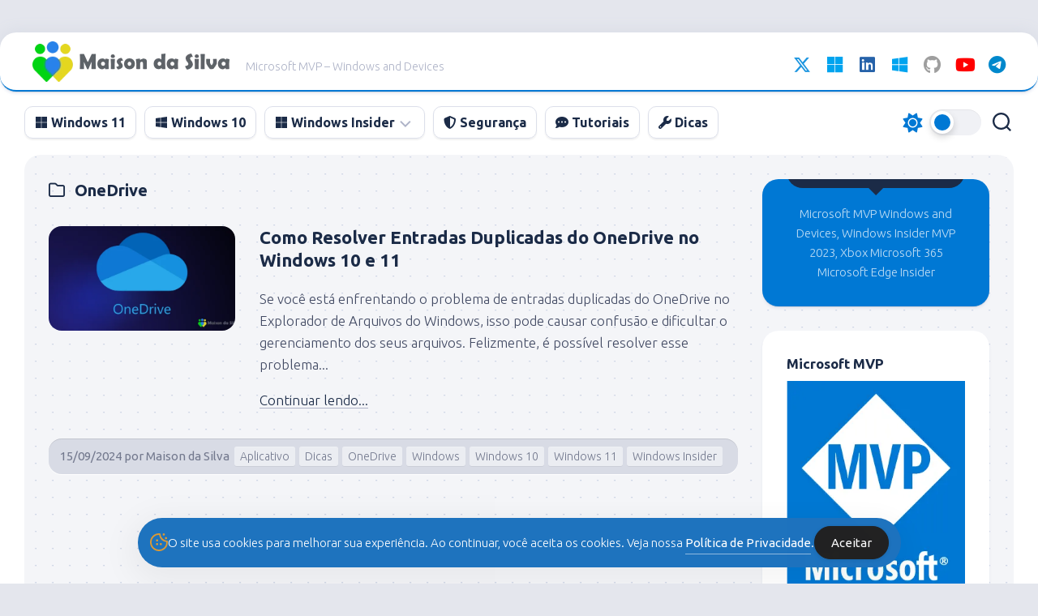

--- FILE ---
content_type: text/html; charset=UTF-8
request_url: https://maisondasilva.com.br/category/onedrive/
body_size: 56838
content:
<!DOCTYPE html> 
<html class="no-js" lang="pt-BR" itemscope itemtype="https://schema.org/WebSite">

<head>
	<meta charset="UTF-8">
	<meta name="viewport" content="width=device-width, initial-scale=1.0">
	<link rel="profile" href="https://gmpg.org/xfn/11">
		
	<title>OneDrive &#8211; Maison da Silva</title>
<meta name='robots' content='max-image-preview:large' />
<script>document.documentElement.className = document.documentElement.className.replace("no-js","js");</script>
<link rel='dns-prefetch' href='//www.googletagmanager.com' />
<link rel='dns-prefetch' href='//fonts.googleapis.com' />
<link rel='dns-prefetch' href='//pagead2.googlesyndication.com' />
<link rel="alternate" type="application/rss+xml" title="Feed para Maison da Silva &raquo;" href="https://maisondasilva.com.br/feed/" />
<link rel="alternate" type="application/rss+xml" title="Feed de comentários para Maison da Silva &raquo;" href="https://maisondasilva.com.br/comments/feed/" />
<link rel="alternate" type="application/rss+xml" title="Feed de categoria para Maison da Silva &raquo; OneDrive" href="https://maisondasilva.com.br/category/onedrive/feed/" />
<style id='wp-img-auto-sizes-contain-inline-css' type='text/css'>
img:is([sizes=auto i],[sizes^="auto," i]){contain-intrinsic-size:3000px 1500px}
/*# sourceURL=wp-img-auto-sizes-contain-inline-css */
</style>
<style id='wp-emoji-styles-inline-css' type='text/css'>

	img.wp-smiley, img.emoji {
		display: inline !important;
		border: none !important;
		box-shadow: none !important;
		height: 1em !important;
		width: 1em !important;
		margin: 0 0.07em !important;
		vertical-align: -0.1em !important;
		background: none !important;
		padding: 0 !important;
	}
/*# sourceURL=wp-emoji-styles-inline-css */
</style>
<style id='wp-block-library-inline-css' type='text/css'>
:root{--wp-block-synced-color:#7a00df;--wp-block-synced-color--rgb:122,0,223;--wp-bound-block-color:var(--wp-block-synced-color);--wp-editor-canvas-background:#ddd;--wp-admin-theme-color:#007cba;--wp-admin-theme-color--rgb:0,124,186;--wp-admin-theme-color-darker-10:#006ba1;--wp-admin-theme-color-darker-10--rgb:0,107,160.5;--wp-admin-theme-color-darker-20:#005a87;--wp-admin-theme-color-darker-20--rgb:0,90,135;--wp-admin-border-width-focus:2px}@media (min-resolution:192dpi){:root{--wp-admin-border-width-focus:1.5px}}.wp-element-button{cursor:pointer}:root .has-very-light-gray-background-color{background-color:#eee}:root .has-very-dark-gray-background-color{background-color:#313131}:root .has-very-light-gray-color{color:#eee}:root .has-very-dark-gray-color{color:#313131}:root .has-vivid-green-cyan-to-vivid-cyan-blue-gradient-background{background:linear-gradient(135deg,#00d084,#0693e3)}:root .has-purple-crush-gradient-background{background:linear-gradient(135deg,#34e2e4,#4721fb 50%,#ab1dfe)}:root .has-hazy-dawn-gradient-background{background:linear-gradient(135deg,#faaca8,#dad0ec)}:root .has-subdued-olive-gradient-background{background:linear-gradient(135deg,#fafae1,#67a671)}:root .has-atomic-cream-gradient-background{background:linear-gradient(135deg,#fdd79a,#004a59)}:root .has-nightshade-gradient-background{background:linear-gradient(135deg,#330968,#31cdcf)}:root .has-midnight-gradient-background{background:linear-gradient(135deg,#020381,#2874fc)}:root{--wp--preset--font-size--normal:16px;--wp--preset--font-size--huge:42px}.has-regular-font-size{font-size:1em}.has-larger-font-size{font-size:2.625em}.has-normal-font-size{font-size:var(--wp--preset--font-size--normal)}.has-huge-font-size{font-size:var(--wp--preset--font-size--huge)}.has-text-align-center{text-align:center}.has-text-align-left{text-align:left}.has-text-align-right{text-align:right}.has-fit-text{white-space:nowrap!important}#end-resizable-editor-section{display:none}.aligncenter{clear:both}.items-justified-left{justify-content:flex-start}.items-justified-center{justify-content:center}.items-justified-right{justify-content:flex-end}.items-justified-space-between{justify-content:space-between}.screen-reader-text{border:0;clip-path:inset(50%);height:1px;margin:-1px;overflow:hidden;padding:0;position:absolute;width:1px;word-wrap:normal!important}.screen-reader-text:focus{background-color:#ddd;clip-path:none;color:#444;display:block;font-size:1em;height:auto;left:5px;line-height:normal;padding:15px 23px 14px;text-decoration:none;top:5px;width:auto;z-index:100000}html :where(.has-border-color){border-style:solid}html :where([style*=border-top-color]){border-top-style:solid}html :where([style*=border-right-color]){border-right-style:solid}html :where([style*=border-bottom-color]){border-bottom-style:solid}html :where([style*=border-left-color]){border-left-style:solid}html :where([style*=border-width]){border-style:solid}html :where([style*=border-top-width]){border-top-style:solid}html :where([style*=border-right-width]){border-right-style:solid}html :where([style*=border-bottom-width]){border-bottom-style:solid}html :where([style*=border-left-width]){border-left-style:solid}html :where(img[class*=wp-image-]){height:auto;max-width:100%}:where(figure){margin:0 0 1em}html :where(.is-position-sticky){--wp-admin--admin-bar--position-offset:var(--wp-admin--admin-bar--height,0px)}@media screen and (max-width:600px){html :where(.is-position-sticky){--wp-admin--admin-bar--position-offset:0px}}

/*# sourceURL=wp-block-library-inline-css */
</style><style id='wp-block-heading-inline-css' type='text/css'>
h1:where(.wp-block-heading).has-background,h2:where(.wp-block-heading).has-background,h3:where(.wp-block-heading).has-background,h4:where(.wp-block-heading).has-background,h5:where(.wp-block-heading).has-background,h6:where(.wp-block-heading).has-background{padding:1.25em 2.375em}h1.has-text-align-left[style*=writing-mode]:where([style*=vertical-lr]),h1.has-text-align-right[style*=writing-mode]:where([style*=vertical-rl]),h2.has-text-align-left[style*=writing-mode]:where([style*=vertical-lr]),h2.has-text-align-right[style*=writing-mode]:where([style*=vertical-rl]),h3.has-text-align-left[style*=writing-mode]:where([style*=vertical-lr]),h3.has-text-align-right[style*=writing-mode]:where([style*=vertical-rl]),h4.has-text-align-left[style*=writing-mode]:where([style*=vertical-lr]),h4.has-text-align-right[style*=writing-mode]:where([style*=vertical-rl]),h5.has-text-align-left[style*=writing-mode]:where([style*=vertical-lr]),h5.has-text-align-right[style*=writing-mode]:where([style*=vertical-rl]),h6.has-text-align-left[style*=writing-mode]:where([style*=vertical-lr]),h6.has-text-align-right[style*=writing-mode]:where([style*=vertical-rl]){rotate:180deg}
/*# sourceURL=https://maisondasilva.com.br/wp-includes/blocks/heading/style.min.css */
</style>
<style id='wp-block-paragraph-inline-css' type='text/css'>
.is-small-text{font-size:.875em}.is-regular-text{font-size:1em}.is-large-text{font-size:2.25em}.is-larger-text{font-size:3em}.has-drop-cap:not(:focus):first-letter{float:left;font-size:8.4em;font-style:normal;font-weight:100;line-height:.68;margin:.05em .1em 0 0;text-transform:uppercase}body.rtl .has-drop-cap:not(:focus):first-letter{float:none;margin-left:.1em}p.has-drop-cap.has-background{overflow:hidden}:root :where(p.has-background){padding:1.25em 2.375em}:where(p.has-text-color:not(.has-link-color)) a{color:inherit}p.has-text-align-left[style*="writing-mode:vertical-lr"],p.has-text-align-right[style*="writing-mode:vertical-rl"]{rotate:180deg}
/*# sourceURL=https://maisondasilva.com.br/wp-includes/blocks/paragraph/style.min.css */
</style>
<style id='global-styles-inline-css' type='text/css'>
:root{--wp--preset--aspect-ratio--square: 1;--wp--preset--aspect-ratio--4-3: 4/3;--wp--preset--aspect-ratio--3-4: 3/4;--wp--preset--aspect-ratio--3-2: 3/2;--wp--preset--aspect-ratio--2-3: 2/3;--wp--preset--aspect-ratio--16-9: 16/9;--wp--preset--aspect-ratio--9-16: 9/16;--wp--preset--color--black: #000000;--wp--preset--color--cyan-bluish-gray: #abb8c3;--wp--preset--color--white: #ffffff;--wp--preset--color--pale-pink: #f78da7;--wp--preset--color--vivid-red: #cf2e2e;--wp--preset--color--luminous-vivid-orange: #ff6900;--wp--preset--color--luminous-vivid-amber: #fcb900;--wp--preset--color--light-green-cyan: #7bdcb5;--wp--preset--color--vivid-green-cyan: #00d084;--wp--preset--color--pale-cyan-blue: #8ed1fc;--wp--preset--color--vivid-cyan-blue: #0693e3;--wp--preset--color--vivid-purple: #9b51e0;--wp--preset--gradient--vivid-cyan-blue-to-vivid-purple: linear-gradient(135deg,rgb(6,147,227) 0%,rgb(155,81,224) 100%);--wp--preset--gradient--light-green-cyan-to-vivid-green-cyan: linear-gradient(135deg,rgb(122,220,180) 0%,rgb(0,208,130) 100%);--wp--preset--gradient--luminous-vivid-amber-to-luminous-vivid-orange: linear-gradient(135deg,rgb(252,185,0) 0%,rgb(255,105,0) 100%);--wp--preset--gradient--luminous-vivid-orange-to-vivid-red: linear-gradient(135deg,rgb(255,105,0) 0%,rgb(207,46,46) 100%);--wp--preset--gradient--very-light-gray-to-cyan-bluish-gray: linear-gradient(135deg,rgb(238,238,238) 0%,rgb(169,184,195) 100%);--wp--preset--gradient--cool-to-warm-spectrum: linear-gradient(135deg,rgb(74,234,220) 0%,rgb(151,120,209) 20%,rgb(207,42,186) 40%,rgb(238,44,130) 60%,rgb(251,105,98) 80%,rgb(254,248,76) 100%);--wp--preset--gradient--blush-light-purple: linear-gradient(135deg,rgb(255,206,236) 0%,rgb(152,150,240) 100%);--wp--preset--gradient--blush-bordeaux: linear-gradient(135deg,rgb(254,205,165) 0%,rgb(254,45,45) 50%,rgb(107,0,62) 100%);--wp--preset--gradient--luminous-dusk: linear-gradient(135deg,rgb(255,203,112) 0%,rgb(199,81,192) 50%,rgb(65,88,208) 100%);--wp--preset--gradient--pale-ocean: linear-gradient(135deg,rgb(255,245,203) 0%,rgb(182,227,212) 50%,rgb(51,167,181) 100%);--wp--preset--gradient--electric-grass: linear-gradient(135deg,rgb(202,248,128) 0%,rgb(113,206,126) 100%);--wp--preset--gradient--midnight: linear-gradient(135deg,rgb(2,3,129) 0%,rgb(40,116,252) 100%);--wp--preset--font-size--small: 13px;--wp--preset--font-size--medium: 20px;--wp--preset--font-size--large: 36px;--wp--preset--font-size--x-large: 42px;--wp--preset--spacing--20: 0.44rem;--wp--preset--spacing--30: 0.67rem;--wp--preset--spacing--40: 1rem;--wp--preset--spacing--50: 1.5rem;--wp--preset--spacing--60: 2.25rem;--wp--preset--spacing--70: 3.38rem;--wp--preset--spacing--80: 5.06rem;--wp--preset--shadow--natural: 6px 6px 9px rgba(0, 0, 0, 0.2);--wp--preset--shadow--deep: 12px 12px 50px rgba(0, 0, 0, 0.4);--wp--preset--shadow--sharp: 6px 6px 0px rgba(0, 0, 0, 0.2);--wp--preset--shadow--outlined: 6px 6px 0px -3px rgb(255, 255, 255), 6px 6px rgb(0, 0, 0);--wp--preset--shadow--crisp: 6px 6px 0px rgb(0, 0, 0);}:where(.is-layout-flex){gap: 0.5em;}:where(.is-layout-grid){gap: 0.5em;}body .is-layout-flex{display: flex;}.is-layout-flex{flex-wrap: wrap;align-items: center;}.is-layout-flex > :is(*, div){margin: 0;}body .is-layout-grid{display: grid;}.is-layout-grid > :is(*, div){margin: 0;}:where(.wp-block-columns.is-layout-flex){gap: 2em;}:where(.wp-block-columns.is-layout-grid){gap: 2em;}:where(.wp-block-post-template.is-layout-flex){gap: 1.25em;}:where(.wp-block-post-template.is-layout-grid){gap: 1.25em;}.has-black-color{color: var(--wp--preset--color--black) !important;}.has-cyan-bluish-gray-color{color: var(--wp--preset--color--cyan-bluish-gray) !important;}.has-white-color{color: var(--wp--preset--color--white) !important;}.has-pale-pink-color{color: var(--wp--preset--color--pale-pink) !important;}.has-vivid-red-color{color: var(--wp--preset--color--vivid-red) !important;}.has-luminous-vivid-orange-color{color: var(--wp--preset--color--luminous-vivid-orange) !important;}.has-luminous-vivid-amber-color{color: var(--wp--preset--color--luminous-vivid-amber) !important;}.has-light-green-cyan-color{color: var(--wp--preset--color--light-green-cyan) !important;}.has-vivid-green-cyan-color{color: var(--wp--preset--color--vivid-green-cyan) !important;}.has-pale-cyan-blue-color{color: var(--wp--preset--color--pale-cyan-blue) !important;}.has-vivid-cyan-blue-color{color: var(--wp--preset--color--vivid-cyan-blue) !important;}.has-vivid-purple-color{color: var(--wp--preset--color--vivid-purple) !important;}.has-black-background-color{background-color: var(--wp--preset--color--black) !important;}.has-cyan-bluish-gray-background-color{background-color: var(--wp--preset--color--cyan-bluish-gray) !important;}.has-white-background-color{background-color: var(--wp--preset--color--white) !important;}.has-pale-pink-background-color{background-color: var(--wp--preset--color--pale-pink) !important;}.has-vivid-red-background-color{background-color: var(--wp--preset--color--vivid-red) !important;}.has-luminous-vivid-orange-background-color{background-color: var(--wp--preset--color--luminous-vivid-orange) !important;}.has-luminous-vivid-amber-background-color{background-color: var(--wp--preset--color--luminous-vivid-amber) !important;}.has-light-green-cyan-background-color{background-color: var(--wp--preset--color--light-green-cyan) !important;}.has-vivid-green-cyan-background-color{background-color: var(--wp--preset--color--vivid-green-cyan) !important;}.has-pale-cyan-blue-background-color{background-color: var(--wp--preset--color--pale-cyan-blue) !important;}.has-vivid-cyan-blue-background-color{background-color: var(--wp--preset--color--vivid-cyan-blue) !important;}.has-vivid-purple-background-color{background-color: var(--wp--preset--color--vivid-purple) !important;}.has-black-border-color{border-color: var(--wp--preset--color--black) !important;}.has-cyan-bluish-gray-border-color{border-color: var(--wp--preset--color--cyan-bluish-gray) !important;}.has-white-border-color{border-color: var(--wp--preset--color--white) !important;}.has-pale-pink-border-color{border-color: var(--wp--preset--color--pale-pink) !important;}.has-vivid-red-border-color{border-color: var(--wp--preset--color--vivid-red) !important;}.has-luminous-vivid-orange-border-color{border-color: var(--wp--preset--color--luminous-vivid-orange) !important;}.has-luminous-vivid-amber-border-color{border-color: var(--wp--preset--color--luminous-vivid-amber) !important;}.has-light-green-cyan-border-color{border-color: var(--wp--preset--color--light-green-cyan) !important;}.has-vivid-green-cyan-border-color{border-color: var(--wp--preset--color--vivid-green-cyan) !important;}.has-pale-cyan-blue-border-color{border-color: var(--wp--preset--color--pale-cyan-blue) !important;}.has-vivid-cyan-blue-border-color{border-color: var(--wp--preset--color--vivid-cyan-blue) !important;}.has-vivid-purple-border-color{border-color: var(--wp--preset--color--vivid-purple) !important;}.has-vivid-cyan-blue-to-vivid-purple-gradient-background{background: var(--wp--preset--gradient--vivid-cyan-blue-to-vivid-purple) !important;}.has-light-green-cyan-to-vivid-green-cyan-gradient-background{background: var(--wp--preset--gradient--light-green-cyan-to-vivid-green-cyan) !important;}.has-luminous-vivid-amber-to-luminous-vivid-orange-gradient-background{background: var(--wp--preset--gradient--luminous-vivid-amber-to-luminous-vivid-orange) !important;}.has-luminous-vivid-orange-to-vivid-red-gradient-background{background: var(--wp--preset--gradient--luminous-vivid-orange-to-vivid-red) !important;}.has-very-light-gray-to-cyan-bluish-gray-gradient-background{background: var(--wp--preset--gradient--very-light-gray-to-cyan-bluish-gray) !important;}.has-cool-to-warm-spectrum-gradient-background{background: var(--wp--preset--gradient--cool-to-warm-spectrum) !important;}.has-blush-light-purple-gradient-background{background: var(--wp--preset--gradient--blush-light-purple) !important;}.has-blush-bordeaux-gradient-background{background: var(--wp--preset--gradient--blush-bordeaux) !important;}.has-luminous-dusk-gradient-background{background: var(--wp--preset--gradient--luminous-dusk) !important;}.has-pale-ocean-gradient-background{background: var(--wp--preset--gradient--pale-ocean) !important;}.has-electric-grass-gradient-background{background: var(--wp--preset--gradient--electric-grass) !important;}.has-midnight-gradient-background{background: var(--wp--preset--gradient--midnight) !important;}.has-small-font-size{font-size: var(--wp--preset--font-size--small) !important;}.has-medium-font-size{font-size: var(--wp--preset--font-size--medium) !important;}.has-large-font-size{font-size: var(--wp--preset--font-size--large) !important;}.has-x-large-font-size{font-size: var(--wp--preset--font-size--x-large) !important;}
/*# sourceURL=global-styles-inline-css */
</style>

<style id='classic-theme-styles-inline-css' type='text/css'>
/*! This file is auto-generated */
.wp-block-button__link{color:#fff;background-color:#32373c;border-radius:9999px;box-shadow:none;text-decoration:none;padding:calc(.667em + 2px) calc(1.333em + 2px);font-size:1.125em}.wp-block-file__button{background:#32373c;color:#fff;text-decoration:none}
/*# sourceURL=/wp-includes/css/classic-themes.min.css */
</style>
<link rel='stylesheet' id='contact-form-7-css' href='https://maisondasilva.com.br/wp-content/plugins/contact-form-7/includes/css/styles.css?ver=6.1.4' type='text/css' media='all' />
<style id='dominant-color-styles-inline-css' type='text/css'>
img[data-dominant-color]:not(.has-transparency) { background-color: var(--dominant-color); }
/*# sourceURL=dominant-color-styles-inline-css */
</style>
<link rel='stylesheet' id='simple-gdpr-cookie-compliance-css' href='https://maisondasilva.com.br/wp-content/plugins/simple-gdpr-cookie-compliance/public/assets/dist/public.min.css?ver=2.0.0' type='text/css' media='all' />
<style id='simple-gdpr-cookie-compliance-inline-css' type='text/css'>
:root{--sgcc-text-color:#ffffff;--sgcc-link-color:#ffffff;--sgcc-link-hover-color:#4CC500;--sgcc-notice-background-color:rgb(30,115,190);--sgcc-cookie-icon-color:#dd9933;--sgcc-close-button-background-color:rgb(0,0,0);--sgcc-close-button-hover-background-color:#4cc500;--sgcc-close-button-color:#ffffff;--sgcc-close-button-hover-color:#ffffff;--sgcc-accept-button-background-color:#222222;--sgcc-accept-button-hover-background-color:#4cc500;--sgcc-accept-button-color:#ffffff;--sgcc-accept-button-hover-color:#ffffff;--sgcc-accept-button-border-color:#222222;--sgcc-accept-button-hover-border-color:#4cc500;}
/*# sourceURL=simple-gdpr-cookie-compliance-inline-css */
</style>
<style id='plvt-view-transitions-inline-css' type='text/css'>
@view-transition { navigation: auto; }
@media (prefers-reduced-motion: no-preference) {::view-transition-group(*) { animation-duration: 0.4s; }}
/*# sourceURL=plvt-view-transitions-inline-css */
</style>
<link rel='stylesheet' id='blogstream-style-css' href='https://maisondasilva.com.br/wp-content/themes/blogstream/style.css?ver=6.9' type='text/css' media='all' />
<style id='blogstream-style-inline-css' type='text/css'>
body { font-family: "Ubuntu", Arial, sans-serif; }
.full-width #wrapper { max-width: 1290px; }

.entry-header,
.entry-content,
.entry-footer { max-width: 1024px; }
				

#header .social-links .social-tooltip:hover,
.entry-header .entry-title a:hover,
.entry-meta .entry-comments,
.entry-grid .entry-comments,
.entry-list .entry-comments,
.sidebar .post-nav li a:hover span,
.alx-tabs-nav li.active a,
.alx-tab li:hover .tab-item-title a,
.alx-tab li:hover .tab-item-comment a,
.alx-posts li:hover .post-item-title a,
.featured-item:hover .featured-item-title,
#theme-toggle i,
.card-header-title,
.mini-card-title a:hover,
.mini-card-category a { color: #0078d4; }

#profile,
.nav-menu:not(.mobile) .menu > li.current_page_item > span, 
.nav-menu:not(.mobile) .menu > li.current-menu-item > span, 
.nav-menu:not(.mobile) .menu > li.current-menu-ancestor > span, 
.nav-menu:not(.mobile) .menu > li.current-post-parent > span,
.entry-line-bullet,
.post-tags a:hover,
.slick-featured-nav .slick-prev,
.slick-featured-nav .slick-next,
.slick-featured-nav .slick-prev:hover,
.slick-featured-nav .slick-next:hover,
.slick-featured-nav .slick-prev:focus,
.slick-featured-nav .slick-next:focus,
.featured-item-content:before,
.card-articles:after,
.card-header:before,
#theme-toggle-btn:before { background-color: #0078d4; }

.slick-featured .slick-dots .slick-active button { border-color: #0078d4; }

#header,
.alx-tabs-nav li.active a { border-bottom-color: #0078d4; }
				

/*# sourceURL=blogstream-style-inline-css */
</style>
<link rel='stylesheet' id='blogstream-responsive-css' href='https://maisondasilva.com.br/wp-content/themes/blogstream/responsive.css?ver=6.9' type='text/css' media='all' />
<link rel='stylesheet' id='blogstream-dark-css' href='https://maisondasilva.com.br/wp-content/themes/blogstream/dark.css?ver=6.9' type='text/css' media='all' />
<link rel='stylesheet' id='blogstream-font-awesome-css' href='https://maisondasilva.com.br/wp-content/themes/blogstream/fonts/all.min.css?ver=6.9' type='text/css' media='all' />
<link rel='stylesheet' id='ubuntu-css' href='//fonts.googleapis.com/css?family=Ubuntu%3A400%2C400italic%2C300italic%2C300%2C700&#038;subset=latin%2Clatin-ext&#038;ver=6.9' type='text/css' media='all' />
<script type="text/javascript" id="web-worker-offloading-js-before">
/* <![CDATA[ */
window.partytown = {...(window.partytown || {}), ...{"lib":"\/wp-content\/plugins\/web-worker-offloading\/build\/","globalFns":["gtag","wp_has_consent"],"forward":["dataLayer.push","gtag"],"mainWindowAccessors":["_googlesitekitConsentCategoryMap","_googlesitekitConsents","wp_consent_type","wp_fallback_consent_type","wp_has_consent","waitfor_consent_hook"]}};
//# sourceURL=web-worker-offloading-js-before
/* ]]> */
</script>
<script type="text/javascript" id="web-worker-offloading-js-after">
/* <![CDATA[ */
/* Partytown 0.10.2-dev1727590485751 - MIT builder.io */
const t={preserveBehavior:!1},e=e=>{if("string"==typeof e)return[e,t];const[n,r=t]=e;return[n,{...t,...r}]},n=Object.freeze((()=>{const t=new Set;let e=[];do{Object.getOwnPropertyNames(e).forEach((n=>{"function"==typeof e[n]&&t.add(n)}))}while((e=Object.getPrototypeOf(e))!==Object.prototype);return Array.from(t)})());!function(t,r,o,i,a,s,c,d,l,p,u=t,f){function h(){f||(f=1,"/"==(c=(s.lib||"/~partytown/")+(s.debug?"debug/":""))[0]&&(l=r.querySelectorAll('script[type="text/partytown"]'),i!=t?i.dispatchEvent(new CustomEvent("pt1",{detail:t})):(d=setTimeout(v,999999999),r.addEventListener("pt0",w),a?y(1):o.serviceWorker?o.serviceWorker.register(c+(s.swPath||"partytown-sw.js"),{scope:c}).then((function(t){t.active?y():t.installing&&t.installing.addEventListener("statechange",(function(t){"activated"==t.target.state&&y()}))}),console.error):v())))}function y(e){p=r.createElement(e?"script":"iframe"),t._pttab=Date.now(),e||(p.style.display="block",p.style.width="0",p.style.height="0",p.style.border="0",p.style.visibility="hidden",p.setAttribute("aria-hidden",!0)),p.src=c+"partytown-"+(e?"atomics.js?v=0.10.2-dev1727590485751":"sandbox-sw.html?"+t._pttab),r.querySelector(s.sandboxParent||"body").appendChild(p)}function v(n,o){for(w(),i==t&&(s.forward||[]).map((function(n){const[r]=e(n);delete t[r.split(".")[0]]})),n=0;n<l.length;n++)(o=r.createElement("script")).innerHTML=l[n].innerHTML,o.nonce=s.nonce,r.head.appendChild(o);p&&p.parentNode.removeChild(p)}function w(){clearTimeout(d)}s=t.partytown||{},i==t&&(s.forward||[]).map((function(r){const[o,{preserveBehavior:i}]=e(r);u=t,o.split(".").map((function(e,r,o){var a;u=u[o[r]]=r+1<o.length?u[o[r]]||(a=o[r+1],n.includes(a)?[]:{}):(()=>{let e=null;if(i){const{methodOrProperty:n,thisObject:r}=((t,e)=>{let n=t;for(let t=0;t<e.length-1;t+=1)n=n[e[t]];return{thisObject:n,methodOrProperty:e.length>0?n[e[e.length-1]]:void 0}})(t,o);"function"==typeof n&&(e=(...t)=>n.apply(r,...t))}return function(){let n;return e&&(n=e(arguments)),(t._ptf=t._ptf||[]).push(o,arguments),n}})()}))})),"complete"==r.readyState?h():(t.addEventListener("DOMContentLoaded",h),t.addEventListener("load",h))}(window,document,navigator,top,window.crossOriginIsolated);
//# sourceURL=web-worker-offloading-js-after
/* ]]> */
</script>
<script type="text/javascript" id="plvt-view-transitions-js-after">
/* <![CDATA[ */
window.plvtInitViewTransitions=n=>{if(!window.navigation||!("CSSViewTransitionRule"in window))return void window.console.warn("View transitions not loaded as the browser is lacking support.");const t=(t,o,i)=>{const e=n.animations||{};return[...e[t].useGlobalTransitionNames?Object.entries(n.globalTransitionNames||{}).map((([n,t])=>[o.querySelector(n),t])):[],...e[t].usePostTransitionNames&&i?Object.entries(n.postTransitionNames||{}).map((([n,t])=>[i.querySelector(n),t])):[]]},o=async(n,t)=>{for(const[t,o]of n)t&&(t.style.viewTransitionName=o);await t;for(const[t]of n)t&&(t.style.viewTransitionName="")},i=()=>n.postSelector?document.querySelector(n.postSelector):null,e=t=>{if(!n.postSelector)return null;const o=(i=n.postSelector,e='a[href="'+t+'"]',i.split(",").map((n=>n.trim()+" "+e)).join(","));var i,e;const s=document.querySelector(o);return s?s.closest(n.postSelector):null};window.addEventListener("pageswap",(n=>{if(n.viewTransition){const s="default";let a;n.viewTransition.types.add(s),document.body.classList.contains("single")?a=t(s,document.body,i()):(document.body.classList.contains("home")||document.body.classList.contains("blog")||document.body.classList.contains("archive"))&&(a=t(s,document.body,e(n.activation.entry.url))),a&&o(a,n.viewTransition.finished)}})),window.addEventListener("pagereveal",(n=>{if(n.viewTransition){const s="default";let a;n.viewTransition.types.add(s),document.body.classList.contains("single")?a=t(s,document.body,i()):(document.body.classList.contains("home")||document.body.classList.contains("archive"))&&(a=t(s,document.body,window.navigation.activation.from?e(window.navigation.activation.from.url):null)),a&&o(a,n.viewTransition.ready)}}))};
plvtInitViewTransitions( {"postSelector":".wp-block-post.post, article.post, body.single main","globalTransitionNames":{"header":"header","main":"main"},"postTransitionNames":{".wp-block-post-title, .entry-title":"post-title",".wp-post-image":"post-thumbnail",".wp-block-post-content, .entry-content":"post-content"},"animations":{"default":{"useGlobalTransitionNames":true,"usePostTransitionNames":true}}} )
//# sourceURL=plvt-view-transitions-js-after
/* ]]> */
</script>
<script type="text/javascript" src="https://maisondasilva.com.br/wp-includes/js/jquery/jquery.min.js?ver=3.7.1" id="jquery-core-js"></script>
<script type="text/javascript" src="https://maisondasilva.com.br/wp-includes/js/jquery/jquery-migrate.min.js?ver=3.4.1" id="jquery-migrate-js"></script>
<script type="text/javascript" src="https://maisondasilva.com.br/wp-content/themes/blogstream/js/slick.min.js?ver=6.9" id="blogstream-slick-js"></script>

<!-- Snippet da etiqueta do Google (gtag.js) adicionado pelo Site Kit -->
<!-- Snippet do Google Análises adicionado pelo Site Kit -->
<script type="text/partytown" src="https://www.googletagmanager.com/gtag/js?id=GT-55KL66S" id="google_gtagjs-js" async></script>
<script type="text/partytown" id="google_gtagjs-js-after">
/* <![CDATA[ */
window.dataLayer = window.dataLayer || [];function gtag(){dataLayer.push(arguments);}
gtag("set","linker",{"domains":["maisondasilva.com.br"]});
gtag("js", new Date());
gtag("set", "developer_id.dZTNiMT", true);
gtag("config", "GT-55KL66S");
//# sourceURL=google_gtagjs-js-after
/* ]]> */
</script>

<!-- OG: 3.3.8 -->
<meta property="og:image" content="https://maisondasilva.com.br/wp-content/uploads/2023/10/cropped-favicon.webp"><meta property="og:type" content="website"><meta property="og:locale" content="pt_BR"><meta property="og:site_name" content="Maison da Silva"><meta property="og:url" content="https://maisondasilva.com.br/category/onedrive/"><meta property="og:title" content="OneDrive &#8211; Maison da Silva">

<meta property="twitter:partner" content="ogwp"><meta property="twitter:title" content="OneDrive &#8211; Maison da Silva"><meta property="twitter:url" content="https://maisondasilva.com.br/category/onedrive/">
<meta itemprop="image" content="https://maisondasilva.com.br/wp-content/uploads/2023/10/cropped-favicon.webp"><meta itemprop="name" content="OneDrive &#8211; Maison da Silva">
<!-- /OG -->

<link rel="https://api.w.org/" href="https://maisondasilva.com.br/wp-json/" /><link rel="alternate" title="JSON" type="application/json" href="https://maisondasilva.com.br/wp-json/wp/v2/categories/1038" /><link rel="EditURI" type="application/rsd+xml" title="RSD" href="https://maisondasilva.com.br/xmlrpc.php?rsd" />
<meta name="generator" content="WordPress 6.9" />
<meta name="generator" content="auto-sizes 1.7.0">
<meta name="generator" content="dominant-color-images 1.2.0">
<meta name="generator" content="Site Kit by Google 1.170.0" /><meta name="generator" content="performance-lab 4.0.1; plugins: auto-sizes, dominant-color-images, embed-optimizer, image-prioritizer, performant-translations, nocache-bfcache, speculation-rules, view-transitions, web-worker-offloading, webp-uploads">
<meta name="generator" content="performant-translations 1.2.0">
<meta name="generator" content="view-transitions 1.1.2">
<meta name="generator" content="web-worker-offloading 0.2.0">
<meta name="generator" content="webp-uploads 2.6.1">
<meta name="generator" content="speculation-rules 1.6.0">

<!-- Meta-etiquetas do Google AdSense adicionado pelo Site Kit -->
<meta name="google-adsense-platform-account" content="ca-host-pub-2644536267352236">
<meta name="google-adsense-platform-domain" content="sitekit.withgoogle.com">
<!-- Fim das meta-etiquetas do Google AdSense adicionado pelo Site Kit -->
<meta data-od-replaced-content="optimization-detective 1.0.0-beta4" name="generator" content="optimization-detective 1.0.0-beta4; url_metric_groups={0:empty, 480:empty, 600:empty, 782:populated}">
<meta name="generator" content="embed-optimizer 1.0.0-beta3">
<meta name="generator" content="image-prioritizer 1.0.0-beta3">

<!-- Código do Google Adsense adicionado pelo Site Kit -->
<script type="text/javascript" async="async" src="https://pagead2.googlesyndication.com/pagead/js/adsbygoogle.js?client=ca-pub-7580358215917039&amp;host=ca-host-pub-2644536267352236" crossorigin="anonymous"></script>

<!-- Fim do código do Google AdSense adicionado pelo Site Kit -->
<link rel="icon" href="https://maisondasilva.com.br/wp-content/uploads/2023/10/cropped-favicon-150x150.webp" sizes="32x32" />
<link rel="icon" href="https://maisondasilva.com.br/wp-content/uploads/2023/10/cropped-favicon-200x200.webp" sizes="192x192" />
<link rel="apple-touch-icon" href="https://maisondasilva.com.br/wp-content/uploads/2023/10/cropped-favicon-200x200.webp" />
<meta name="msapplication-TileImage" content="https://maisondasilva.com.br/wp-content/uploads/2023/10/cropped-favicon-300x300.webp" />
		<style type="text/css" id="wp-custom-css">
			.entry code, .entry pre {
    font-size: 17px;
    font-family: Consolas, "Courier New", monospace;
}
input#cren_subscribe_to_comment, input#cren_gdpr {
  margin-right: 0.5em;
}		</style>
		<style id="kirki-inline-styles"></style></head>

<body class="archive category category-onedrive category-1038 wp-custom-logo wp-theme-blogstream col-2cl full-width mobile-menu logged-out">

	<script>
		document.body.classList.add(localStorage.getItem('theme') || 'light');
	</script>


<a class="skip-link screen-reader-text" href="#page">Ir para o conteúdo</a>

<div id="wrapper">

	<div id="header-sticky">
		<header id="header" class="hide-on-scroll-down nav-menu-dropdown-left">

			<div class="pad group">

				<p class="site-title"><a href="https://maisondasilva.com.br/" rel="home"><img data-od-xpath="/HTML/BODY/DIV[@id=&apos;wrapper&apos;]/*[1][self::DIV]/*[1][self::HEADER]/*[1][self::DIV]/*[1][self::P]/*[1][self::A]/*[1][self::IMG]" src="https://maisondasilva.com.br/wp-content/uploads/2023/10/maison-logo-brhd-v7.webp" alt="Maison da Silva"></a></p>
									<p class="site-description">Microsoft MVP &#8211; Windows and Devices</p>
								
									<ul class="social-links"><li><a rel="nofollow" class="social-tooltip" title="X Maison da Silva" href="https://x.com/maisondasilva" target="_blank"><i class="fab fa-x-twitter" style="color: #1b95e0;"></i></a></li><li><a rel="nofollow" class="social-tooltip" title="Microsoft Tech Community" href="https://techcommunity.microsoft.com/t5/user/viewprofilepage/user-id/344556" target="_blank"><i class="fab fa-microsoft" style="color: #00a4ef;"></i></a></li><li><a rel="nofollow" class="social-tooltip" title="LinkedIn" href="https://www.linkedin.com/in/maisondasilva/" target="_blank"><i class="fab fa-linkedin" style="color: #2662a9;"></i></a></li><li><a rel="nofollow" class="social-tooltip" title="Microsoft Q&amp;A" href="https://learn.microsoft.com/pt-br/users/maisondasilva/" target="_blank"><i class="fab fa-windows" style="color: #00a4ef;"></i></a></li><li><a rel="nofollow" class="social-tooltip" title="GitHub Maison da Silva" href="https://github.com/maisondasilva" target="_blank"><i class="fab fa-github" style="color: #9e9e9e;"></i></a></li><li><a rel="nofollow" class="social-tooltip" title="YouTube Windows Insider BR" href="https://youtube.com/@windowsinsiderbr" target="_blank"><i class="fab fa-youtube" style="color: #ff0000;"></i></a></li><li><a rel="nofollow" class="social-tooltip" title="Telegram Canal Windows Insider BR" href="https://t.me/windowsinsiderbr" target="_blank"><i class="fab fa-telegram" style="color: #0088cc;"></i></a></li></ul>								
			</div>
			
		</header><!--/#header-->
	</div><!--/#header-sticky-->

	<div id="header-bottom" class="group">
	
					<div id="wrap-nav-header" class="wrap-nav">
						<nav id="nav-header-nav" class="main-navigation nav-menu">
			<button class="menu-toggle" aria-controls="primary-menu" aria-expanded="false">
				<span class="screen-reader-text">Expandir Menu</span><div class="menu-toggle-icon"><span></span><span></span><span></span></div>			</button>
			<div class="menu-menu-container"><ul id="nav-header" class="menu"><li id="menu-item-388" class="menu-item menu-item-type-taxonomy menu-item-object-category menu-item-388"><span class="menu-item-wrapper"><a href="https://maisondasilva.com.br/category/windows-11/"><i class="fab fa-microsoft"></i> Windows 11</a></span></li>
<li id="menu-item-389" class="menu-item menu-item-type-taxonomy menu-item-object-category menu-item-389"><span class="menu-item-wrapper"><a href="https://maisondasilva.com.br/category/windows-10/"><i class="fab fa-windows"></i> Windows 10</a></span></li>
<li id="menu-item-76" class="menu-item menu-item-type-taxonomy menu-item-object-category menu-item-has-children menu-item-76"><span class="menu-item-wrapper has-arrow"><a href="https://maisondasilva.com.br/category/windows-insider/"><i class="fab fa-microsoft"></i> Windows Insider</a><button onClick="alxMediaMenu.toggleItem(this)"><span class="screen-reader-text">Alternar Menu Filho</span><svg class="svg-icon" aria-hidden="true" role="img" focusable="false" xmlns="http://www.w3.org/2000/svg" width="14" height="8" viewBox="0 0 20 12"><polygon fill="" fill-rule="evenodd" points="1319.899 365.778 1327.678 358 1329.799 360.121 1319.899 370.021 1310 360.121 1312.121 358" transform="translate(-1310 -358)"></polygon></svg></button></span>
<ul class="sub-menu">
	<li id="menu-item-78" class="menu-item menu-item-type-taxonomy menu-item-object-category menu-item-78"><span class="menu-item-wrapper"><a href="https://maisondasilva.com.br/category/canal-release-preview/">Canal RP</a></span></li>
	<li id="menu-item-77" class="menu-item menu-item-type-taxonomy menu-item-object-category menu-item-77"><span class="menu-item-wrapper"><a href="https://maisondasilva.com.br/category/canal-beta/">Canal Beta</a></span></li>
	<li id="menu-item-80" class="menu-item menu-item-type-taxonomy menu-item-object-category menu-item-80"><span class="menu-item-wrapper"><a href="https://maisondasilva.com.br/category/canal-dev/">Canal Dev</a></span></li>
	<li id="menu-item-1416" class="menu-item menu-item-type-taxonomy menu-item-object-category menu-item-1416"><span class="menu-item-wrapper"><a href="https://maisondasilva.com.br/category/canal-canary/">Canal Canary</a></span></li>
</ul>
</li>
<li id="menu-item-211" class="menu-item menu-item-type-taxonomy menu-item-object-category menu-item-211"><span class="menu-item-wrapper"><a href="https://maisondasilva.com.br/category/seguranca/"><i class="fas fa-shield-alt"></i> Segurança</a></span></li>
<li id="menu-item-157" class="menu-item menu-item-type-taxonomy menu-item-object-category menu-item-157"><span class="menu-item-wrapper"><a href="https://maisondasilva.com.br/category/tutoriais/"><i class="fa fa-comment-dots"></i> Tutoriais</a></span></li>
<li id="menu-item-155" class="menu-item menu-item-type-taxonomy menu-item-object-category menu-item-155"><span class="menu-item-wrapper"><a href="https://maisondasilva.com.br/category/dicas/"><i class="fa fa-wrench"></i> Dicas</a></span></li>
</ul></div>		</nav>
					</div>
				
					<div id="wrap-nav-mobile" class="wrap-nav">
						<nav id="nav-mobile-nav" class="main-navigation nav-menu">
			<button class="menu-toggle" aria-controls="primary-menu" aria-expanded="false">
				<span class="screen-reader-text">Expandir Menu</span><div class="menu-toggle-icon"><span></span><span></span><span></span></div>			</button>
			<div class="menu-menu-container"><ul id="nav-mobile" class="menu"><li class="menu-item menu-item-type-taxonomy menu-item-object-category menu-item-388"><span class="menu-item-wrapper"><a href="https://maisondasilva.com.br/category/windows-11/"><i class="fab fa-microsoft"></i> Windows 11</a></span></li>
<li class="menu-item menu-item-type-taxonomy menu-item-object-category menu-item-389"><span class="menu-item-wrapper"><a href="https://maisondasilva.com.br/category/windows-10/"><i class="fab fa-windows"></i> Windows 10</a></span></li>
<li class="menu-item menu-item-type-taxonomy menu-item-object-category menu-item-has-children menu-item-76"><span class="menu-item-wrapper has-arrow"><a href="https://maisondasilva.com.br/category/windows-insider/"><i class="fab fa-microsoft"></i> Windows Insider</a><button onClick="alxMediaMenu.toggleItem(this)"><span class="screen-reader-text">Alternar Menu Filho</span><svg class="svg-icon" aria-hidden="true" role="img" focusable="false" xmlns="http://www.w3.org/2000/svg" width="14" height="8" viewBox="0 0 20 12"><polygon fill="" fill-rule="evenodd" points="1319.899 365.778 1327.678 358 1329.799 360.121 1319.899 370.021 1310 360.121 1312.121 358" transform="translate(-1310 -358)"></polygon></svg></button></span>
<ul class="sub-menu">
	<li class="menu-item menu-item-type-taxonomy menu-item-object-category menu-item-78"><span class="menu-item-wrapper"><a href="https://maisondasilva.com.br/category/canal-release-preview/">Canal RP</a></span></li>
	<li class="menu-item menu-item-type-taxonomy menu-item-object-category menu-item-77"><span class="menu-item-wrapper"><a href="https://maisondasilva.com.br/category/canal-beta/">Canal Beta</a></span></li>
	<li class="menu-item menu-item-type-taxonomy menu-item-object-category menu-item-80"><span class="menu-item-wrapper"><a href="https://maisondasilva.com.br/category/canal-dev/">Canal Dev</a></span></li>
	<li class="menu-item menu-item-type-taxonomy menu-item-object-category menu-item-1416"><span class="menu-item-wrapper"><a href="https://maisondasilva.com.br/category/canal-canary/">Canal Canary</a></span></li>
</ul>
</li>
<li class="menu-item menu-item-type-taxonomy menu-item-object-category menu-item-211"><span class="menu-item-wrapper"><a href="https://maisondasilva.com.br/category/seguranca/"><i class="fas fa-shield-alt"></i> Segurança</a></span></li>
<li class="menu-item menu-item-type-taxonomy menu-item-object-category menu-item-157"><span class="menu-item-wrapper"><a href="https://maisondasilva.com.br/category/tutoriais/"><i class="fa fa-comment-dots"></i> Tutoriais</a></span></li>
<li class="menu-item menu-item-type-taxonomy menu-item-object-category menu-item-155"><span class="menu-item-wrapper"><a href="https://maisondasilva.com.br/category/dicas/"><i class="fa fa-wrench"></i> Dicas</a></span></li>
</ul></div>		</nav>
					</div>
				
					<div class="search-trap-focus">
				<button class="toggle-search" data-target=".search-trap-focus">
					<svg class="svg-icon" id="svg-search" aria-hidden="true" role="img" focusable="false" xmlns="http://www.w3.org/2000/svg" width="23" height="23" viewBox="0 0 23 23"><path d="M38.710696,48.0601792 L43,52.3494831 L41.3494831,54 L37.0601792,49.710696 C35.2632422,51.1481185 32.9839107,52.0076499 30.5038249,52.0076499 C24.7027226,52.0076499 20,47.3049272 20,41.5038249 C20,35.7027226 24.7027226,31 30.5038249,31 C36.3049272,31 41.0076499,35.7027226 41.0076499,41.5038249 C41.0076499,43.9839107 40.1481185,46.2632422 38.710696,48.0601792 Z M36.3875844,47.1716785 C37.8030221,45.7026647 38.6734666,43.7048964 38.6734666,41.5038249 C38.6734666,36.9918565 35.0157934,33.3341833 30.5038249,33.3341833 C25.9918565,33.3341833 22.3341833,36.9918565 22.3341833,41.5038249 C22.3341833,46.0157934 25.9918565,49.6734666 30.5038249,49.6734666 C32.7048964,49.6734666 34.7026647,48.8030221 36.1716785,47.3875844 C36.2023931,47.347638 36.2360451,47.3092237 36.2726343,47.2726343 C36.3092237,47.2360451 36.347638,47.2023931 36.3875844,47.1716785 Z" transform="translate(-20 -31)"></path></svg>
					<svg class="svg-icon" id="svg-close" aria-hidden="true" role="img" focusable="false" xmlns="http://www.w3.org/2000/svg" width="23" height="23" viewBox="0 0 16 16"><polygon fill="" fill-rule="evenodd" points="6.852 7.649 .399 1.195 1.445 .149 7.899 6.602 14.352 .149 15.399 1.195 8.945 7.649 15.399 14.102 14.352 15.149 7.899 8.695 1.445 15.149 .399 14.102"></polygon></svg>
				</button>
				<div class="search-expand">
					<div class="search-expand-inner">
						<form method="get" class="searchform themeform" action="https://maisondasilva.com.br/">
	<div>
		<input type="text" class="search" name="s" onblur="if(this.value=='')this.value='Digite e pressione enter';" onfocus="if(this.value=='Digite e pressione enter')this.value='';" value="Digite e pressione enter" />
	</div>
</form>					</div>
				</div>
			</div>
				
					<button id="theme-toggle">
				<i class="fas fa-sun"></i>
				<i class="fas fa-moon"></i>
				<span id="theme-toggle-btn"></span>
			</button>
				
	</div><!--/#header-bottom-->

	<div id="wrapper-inner">

				
		

		
		<div class="container" id="page">
			<div class="container-inner">			
				<div class="main">
					<div class="main-inner group">

<div class="content">
		
	<div class="page-title group">
	<div class="page-title-inner group">
	
					<h1><i class="far fa-folder"></i>OneDrive</h1>

		
								
	</div><!--/.page-title-inner-->
</div><!--/.page-title-->	
			
					
			<div class="entry-wrap entry-list">
									
<article id="post-4390" class="post-4390 post type-post status-publish format-standard has-post-thumbnail hentry category-aplicativo category-dicas category-onedrive category-windows category-windows-10 category-windows-11 category-windows-insider tag-backup tag-como-resolver tag-dados tag-dev tag-eficiencia tag-explorador-de-arquivos tag-facilidade tag-futuro tag-guia tag-info tag-instrucoes tag-mbr tag-menu-iniciar tag-microsoft tag-onedrive tag-passo-a-passo tag-ponto-de-restauracao tag-problema tag-problemas tag-protecao tag-regedit tag-registro tag-registro-do-windows tag-remover tag-restauracao-do-sistema tag-seguranca tag-sistema tag-software tag-windows tag-windows-10">	
	
	<div class="entry-list-wrap group">
		<div class="entry-media">
							<a href="https://maisondasilva.com.br/2024/09/15/como-resolver-entradas-duplicadas-do-onedrive-no-windows-10-e-11/">
					<div class="image-container">
						<img data-od-removed-fetchpriority="high" data-od-xpath="/HTML/BODY/DIV[@id=&apos;wrapper&apos;]/*[3][self::DIV]/*[1][self::DIV]/*[1][self::DIV]/*[1][self::DIV]/*[1][self::DIV]/*[1][self::DIV]/*[2][self::DIV]/*[1][self::ARTICLE]/*[1][self::DIV]/*[1][self::DIV]/*[1][self::A]/*[1][self::DIV]/*[1][self::IMG]" width="610" height="343" src="https://maisondasilva.com.br/wp-content/uploads/2024/02/Windows-OneDrive1024-610x343.webp" class="attachment-blogstream-large size-blogstream-large not-transparent wp-post-image" alt="OneDrive" decoding="async"  srcset="https://maisondasilva.com.br/wp-content/uploads/2024/02/Windows-OneDrive1024-610x343.webp 610w, https://maisondasilva.com.br/wp-content/uploads/2024/02/Windows-OneDrive1024-520x292.webp 520w" sizes="(max-width: 610px) 100vw, 610px" data-has-transparency="false" data-dominant-color="15316a" style="--dominant-color: #15316a;" />																								
											</div>
				</a>
					</div>
		<header class="entry-header group">
			<h2 class="entry-title"><a href="https://maisondasilva.com.br/2024/09/15/como-resolver-entradas-duplicadas-do-onedrive-no-windows-10-e-11/" rel="bookmark">Como Resolver Entradas Duplicadas do OneDrive no Windows 10 e 11</a></h2>
		</header>
		<div class="entry-content">
			<div class="entry">

									<p>Se você está enfrentando o problema de entradas duplicadas do OneDrive no Explorador de Arquivos do Windows, isso pode causar confusão e dificultar o gerenciamento dos seus arquivos. Felizmente, é possível resolver esse problema&#46;&#46;&#46;</p>
					<a class="more-link" href="https://maisondasilva.com.br/2024/09/15/como-resolver-entradas-duplicadas-do-onedrive-no-windows-10-e-11/">Continuar lendo...</a>
				
			</div>
		</div>
	</div>
	
	<div class="entry-meta group">
		<div class="entry-meta-inner">
			<span class="posted-on">15/09/2024</span>
			<span class="byline">por <span class="author"><a href="https://maisondasilva.com.br/author/maison/" title="Posts de Maison da Silva" rel="author">Maison da Silva</a></span></span>
			<span class="entry-category"><a href="https://maisondasilva.com.br/category/aplicativo/" rel="category tag">Aplicativo</a> <a href="https://maisondasilva.com.br/category/dicas/" rel="category tag">Dicas</a> <a href="https://maisondasilva.com.br/category/onedrive/" rel="category tag">OneDrive</a> <a href="https://maisondasilva.com.br/category/windows/" rel="category tag">Windows</a> <a href="https://maisondasilva.com.br/category/windows-10/" rel="category tag">Windows 10</a> <a href="https://maisondasilva.com.br/category/windows-11/" rel="category tag">Windows 11</a> <a href="https://maisondasilva.com.br/category/windows-insider/" rel="category tag">Windows Insider</a></span>
		</div>
	</div>

</article><!--/.post-->					<div class='code-block code-block-3' style='margin: 8px auto; text-align: center; display: block; clear: both;'>
<script async src="https://pagead2.googlesyndication.com/pagead/js/adsbygoogle.js?client=ca-pub-7580358215917039"
     crossorigin="anonymous"></script>
<!-- inicio categoria -->
<ins class="adsbygoogle"
     style="display:block"
     data-ad-client="ca-pub-7580358215917039"
     data-ad-slot="9408961828"
     data-ad-format="auto"
     data-full-width-responsive="true"></ins>
<script>
     (adsbygoogle = window.adsbygoogle || []).push({});
</script></div>
					
<article id="post-3621" class="post-3621 post type-post status-publish format-standard has-post-thumbnail hentry category-aplicativo category-novidade category-onedrive category-windows tag-acessibilidade tag-adicionar tag-atualizacao tag-botao tag-comandos tag-contexto tag-documentos tag-eficiencia tag-futuro tag-menu-de-contexto tag-microsoft tag-novo-menu-de-contexto tag-novos-recursos tag-o-que-ha-de-novo tag-onedrive tag-recursos tag-simplificar tag-upload">	
	
	<div class="entry-list-wrap group">
		<div class="entry-media">
							<a href="https://maisondasilva.com.br/2024/01/31/atualizacao-do-onedrive-mais-rapido-mais-intuitivo-e-cheio-de-novos-recursos/">
					<div class="image-container">
						<img data-od-xpath="/HTML/BODY/DIV[@id=&apos;wrapper&apos;]/*[3][self::DIV]/*[1][self::DIV]/*[1][self::DIV]/*[1][self::DIV]/*[1][self::DIV]/*[1][self::DIV]/*[2][self::DIV]/*[3][self::ARTICLE]/*[1][self::DIV]/*[1][self::DIV]/*[1][self::A]/*[1][self::DIV]/*[1][self::IMG]" width="610" height="343" src="https://maisondasilva.com.br/wp-content/uploads/2024/02/Windows-OneDrive1024-610x343.webp" class="attachment-blogstream-large size-blogstream-large not-transparent wp-post-image" alt="OneDrive" decoding="async" srcset="https://maisondasilva.com.br/wp-content/uploads/2024/02/Windows-OneDrive1024-610x343.webp 610w, https://maisondasilva.com.br/wp-content/uploads/2024/02/Windows-OneDrive1024-520x292.webp 520w" sizes="(max-width: 610px) 100vw, 610px" data-has-transparency="false" data-dominant-color="15316a" style="--dominant-color: #15316a;" />																								
											</div>
				</a>
					</div>
		<header class="entry-header group">
			<h2 class="entry-title"><a href="https://maisondasilva.com.br/2024/01/31/atualizacao-do-onedrive-mais-rapido-mais-intuitivo-e-cheio-de-novos-recursos/" rel="bookmark">Atualização do OneDrive: Mais Rápido, Mais Intuitivo e Cheio de Novos Recursos</a></h2>
		</header>
		<div class="entry-content">
			<div class="entry">

									<p>Estamos vivendo em uma era digital onde a eficiência e a acessibilidade são fundamentais. Com isso em mente, a Microsoft lançou uma nova atualização para o OneDrive, tornando o serviço mais rápido e intuitivo&#46;&#46;&#46;</p>
					<a class="more-link" href="https://maisondasilva.com.br/2024/01/31/atualizacao-do-onedrive-mais-rapido-mais-intuitivo-e-cheio-de-novos-recursos/">Continuar lendo...</a>
				
			</div>
		</div>
	</div>
	
	<div class="entry-meta group">
		<div class="entry-meta-inner">
			<span class="posted-on">31/01/2024</span>
			<span class="byline">por <span class="author"><a href="https://maisondasilva.com.br/author/maison/" title="Posts de Maison da Silva" rel="author">Maison da Silva</a></span></span>
			<span class="entry-category"><a href="https://maisondasilva.com.br/category/aplicativo/" rel="category tag">Aplicativo</a> <a href="https://maisondasilva.com.br/category/novidade/" rel="category tag">Novidade</a> <a href="https://maisondasilva.com.br/category/onedrive/" rel="category tag">OneDrive</a> <a href="https://maisondasilva.com.br/category/windows/" rel="category tag">Windows</a></span>
		</div>
	</div>

</article><!--/.post-->										
<article id="post-1772" class="post-1772 post type-post status-publish format-standard has-post-thumbnail hentry category-aplicativo category-novidade category-onedrive category-windows category-windows-10 category-windows-11 category-windows-insider tag-adicionar tag-alteracoes tag-ambiente tag-aplicativo tag-aplicativos tag-area-de-trabalho tag-atualizacao tag-atualizacoes tag-atualizado tag-colaboracao tag-comentarios tag-compartilhamento-de-arquivos tag-contexto tag-copiar tag-design tag-dev tag-documentos tag-experimente-o-novo tag-feedback tag-home tag-interface-do-usuario tag-microsoft tag-microsoft-365 tag-microsoft-teams tag-navegador tag-noticias tag-novos-recursos tag-onedrive tag-organizacao tag-organizacao-de-arquivos tag-recursos tag-tela tag-texto">	
	
	<div class="entry-list-wrap group">
		<div class="entry-media">
							<a href="https://maisondasilva.com.br/2023/05/02/experimente-o-novo-onedrive-rapido-organizado-e-personalizado/">
					<div class="image-container">
						<img data-od-xpath="/HTML/BODY/DIV[@id=&apos;wrapper&apos;]/*[3][self::DIV]/*[1][self::DIV]/*[1][self::DIV]/*[1][self::DIV]/*[1][self::DIV]/*[1][self::DIV]/*[2][self::DIV]/*[4][self::ARTICLE]/*[1][self::DIV]/*[1][self::DIV]/*[1][self::A]/*[1][self::DIV]/*[1][self::IMG]" width="610" height="343" src="https://maisondasilva.com.br/wp-content/uploads/2023/05/Ms-OneDrive-Hero-Home-blog-01b-610x343.png" class="attachment-blogstream-large size-blogstream-large has-transparency wp-post-image" alt="Experimente o novo OneDrive: rápido, organizado e personalizado" decoding="async" srcset="https://maisondasilva.com.br/wp-content/uploads/2023/05/Ms-OneDrive-Hero-Home-blog-01b-610x343.png 610w, https://maisondasilva.com.br/wp-content/uploads/2023/05/Ms-OneDrive-Hero-Home-blog-01b-300x169.png 300w, https://maisondasilva.com.br/wp-content/uploads/2023/05/Ms-OneDrive-Hero-Home-blog-01b-768x432.png 768w, https://maisondasilva.com.br/wp-content/uploads/2023/05/Ms-OneDrive-Hero-Home-blog-01b-1024x576.png 1024w, https://maisondasilva.com.br/wp-content/uploads/2023/05/Ms-OneDrive-Hero-Home-blog-01b-1536x864.png 1536w, https://maisondasilva.com.br/wp-content/uploads/2023/05/Ms-OneDrive-Hero-Home-blog-01b-520x292.png 520w, https://maisondasilva.com.br/wp-content/uploads/2023/05/Ms-OneDrive-Hero-Home-blog-01b.webp 2000w" sizes="(max-width: 610px) 100vw, 610px" data-has-transparency="true" data-dominant-color="c3cdd9" style="--dominant-color: #c3cdd9;" />																								
											</div>
				</a>
					</div>
		<header class="entry-header group">
			<h2 class="entry-title"><a href="https://maisondasilva.com.br/2023/05/02/experimente-o-novo-onedrive-rapido-organizado-e-personalizado/" rel="bookmark">Experimente o novo OneDrive: rápido, organizado e personalizado</a></h2>
		</header>
		<div class="entry-content">
			<div class="entry">

									<p>Temos o prazer de anunciar uma nova experiência do OneDrive para trabalho e escola que começa com a home page do OneDrive e abrange experiências de arquivo no Microsoft 365. É uma atualização visual&#46;&#46;&#46;</p>
					<a class="more-link" href="https://maisondasilva.com.br/2023/05/02/experimente-o-novo-onedrive-rapido-organizado-e-personalizado/">Continuar lendo...</a>
				
			</div>
		</div>
	</div>
	
	<div class="entry-meta group">
		<div class="entry-meta-inner">
			<span class="posted-on">02/05/2023</span>
			<span class="byline">por <span class="author"><a href="https://maisondasilva.com.br/author/maison/" title="Posts de Maison da Silva" rel="author">Maison da Silva</a></span></span>
			<span class="entry-category"><a href="https://maisondasilva.com.br/category/aplicativo/" rel="category tag">Aplicativo</a> <a href="https://maisondasilva.com.br/category/novidade/" rel="category tag">Novidade</a> <a href="https://maisondasilva.com.br/category/onedrive/" rel="category tag">OneDrive</a> <a href="https://maisondasilva.com.br/category/windows/" rel="category tag">Windows</a> <a href="https://maisondasilva.com.br/category/windows-10/" rel="category tag">Windows 10</a> <a href="https://maisondasilva.com.br/category/windows-11/" rel="category tag">Windows 11</a> <a href="https://maisondasilva.com.br/category/windows-insider/" rel="category tag">Windows Insider</a></span>
		</div>
	</div>

</article><!--/.post-->						
			</div>
			
				
		<nav class="pagination group">
				</nav><!--/.pagination-->
		
	
</div><!--/.content-->


	<div class="sidebar s1">

		<div class="sidebar-content">
		
							<div id="profile" class="group">
											<div id="profile-image">
							<img data-od-xpath="/HTML/BODY/DIV[@id=&apos;wrapper&apos;]/*[3][self::DIV]/*[1][self::DIV]/*[1][self::DIV]/*[1][self::DIV]/*[1][self::DIV]/*[2][self::DIV]/*[1][self::DIV]/*[1][self::DIV]/*[1][self::DIV]/*[1][self::IMG]" src="https://maisondasilva.com.br/wp-content/uploads/2025/09/mvp-2026.avif" alt="" />
						</div>
																<div id="profile-name">Maison da Silva</div>
																<div id="profile-description">Microsoft MVP Windows and Devices, Windows Insider MVP 2023, Xbox Microsoft 365 Microsoft Edge Insider</div>
									</div>
						
			
			<div id="media_image-2" class="widget widget_media_image"><h3 class="group"><span>Microsoft MVP</span></h3><a href="https://mvp.microsoft.com/pt-BR/mvp/profile/ed89838b-cee0-41a0-a9cc-cdb61cd3e225" target="_blank"><img data-od-xpath="/HTML/BODY/DIV[@id=&apos;wrapper&apos;]/*[3][self::DIV]/*[1][self::DIV]/*[1][self::DIV]/*[1][self::DIV]/*[1][self::DIV]/*[2][self::DIV]/*[1][self::DIV]/*[2][self::DIV]/*[2][self::A]/*[1][self::IMG]" width="301" height="476" src="https://maisondasilva.com.br/wp-content/uploads/2024/02/MVP_Badge_Preferred_Blue3005_RGB.webp" class="image wp-image-3711  attachment-full size-full has-transparency" alt="Microsoft MVP" style="--dominant-color: #469dde;max-width: 100%; height: auto;" title="Microsoft MVP" decoding="async" loading="lazy" srcset="https://maisondasilva.com.br/wp-content/uploads/2024/02/MVP_Badge_Preferred_Blue3005_RGB.webp 301w, https://maisondasilva.com.br/wp-content/uploads/2024/02/MVP_Badge_Preferred_Blue3005_RGB-190x300.png 190w" sizes="auto, (max-width: 301px) 100vw, 301px" data-has-transparency="true" data-dominant-color="469dde" /></a></div><div id="search-3" class="widget widget_search"><h3 class="group"><span>Pesquisar</span></h3><form method="get" class="searchform themeform" action="https://maisondasilva.com.br/">
	<div>
		<input type="text" class="search" name="s" onblur="if(this.value=='')this.value='Digite e pressione enter';" onfocus="if(this.value=='Digite e pressione enter')this.value='';" value="Digite e pressione enter" />
	</div>
</form></div><div id="custom_html-3" class="widget_text widget widget_custom_html"><h3 class="group"><span>Anúncios</span></h3><div class="textwidget custom-html-widget"><script async src="https://pagead2.googlesyndication.com/pagead/js/adsbygoogle.js?client=ca-pub-7580358215917039"
     crossorigin="anonymous"></script>
<!-- bloco lateral -->
<ins class="adsbygoogle"
     style="display:block"
     data-ad-client="ca-pub-7580358215917039"
     data-ad-slot="8765662670"
     data-ad-format="auto"
     data-full-width-responsive="true"></ins>
<script>
     (adsbygoogle = window.adsbygoogle || []).push({});
</script></div></div><div id="alxtabs-4" class="widget widget_alx_tabs">
<h3 class="group"><span>Postagens e Tags</span></h3><ul class="alx-tabs-nav group tab-count-4"><li class="alx-tab tab-popular"><a href="#tab-popular-4" title="Posts Populares"><i class="fas fa-star"></i><span>Posts Populares</span></a></li><li class="alx-tab tab-recent"><a href="#tab-recent-4" title="Posts Recentes"><i class="fas fa-clock"></i><span>Posts Recentes</span></a></li><li class="alx-tab tab-comments"><a href="#tab-comments-4" title="Comentários Recentes"><i class="fas fa-comments"></i><span>Comentários Recentes</span></a></li><li class="alx-tab tab-tags"><a href="#tab-tags-4" title="Tags"><i class="fas fa-tags"></i><span>Tags</span></a></li></ul>
	<div class="alx-tabs-container">


		
						
			<ul id="tab-recent-4" class="alx-tab group thumbs-enabled">
								<li>

										<div class="tab-item-thumbnail">
						<a href="https://maisondasilva.com.br/2026/01/11/erro-0x800704c7-no-winget-ao-usar-o-comando-winget-upgrade-no-windows-10-11/">
															<img data-od-xpath="/HTML/BODY/DIV[@id=&apos;wrapper&apos;]/*[3][self::DIV]/*[1][self::DIV]/*[1][self::DIV]/*[1][self::DIV]/*[1][self::DIV]/*[2][self::DIV]/*[1][self::DIV]/*[5][self::DIV]/*[3][self::DIV]/*[1][self::UL]/*[1][self::LI]/*[1][self::DIV]/*[1][self::A]/*[1][self::IMG]" width="200" height="200" src="https://maisondasilva.com.br/wp-content/uploads/2026/01/Winget-no-Windows-10-11-200x200.webp" class="attachment-alx-small size-alx-small not-transparent wp-post-image" alt="" decoding="async" loading="lazy" srcset="https://maisondasilva.com.br/wp-content/uploads/2026/01/Winget-no-Windows-10-11-200x200.webp 200w, https://maisondasilva.com.br/wp-content/uploads/2026/01/Winget-no-Windows-10-11-150x150.webp 150w" sizes="auto, (max-width: 200px) 100vw, 200px" data-has-transparency="false" data-dominant-color="2d274c" style="--dominant-color: #2d274c;" />																																		</a>
					</div>
					
					<div class="tab-item-inner group">
												<p class="tab-item-title"><a href="https://maisondasilva.com.br/2026/01/11/erro-0x800704c7-no-winget-ao-usar-o-comando-winget-upgrade-no-windows-10-11/" rel="bookmark">Erro 0x800704c7 no Winget ao usar o comando winget upgrade no Windows 10/11</a></p>
											</div>

				</li>
								<li>

										<div class="tab-item-thumbnail">
						<a href="https://maisondasilva.com.br/2025/12/22/microsoft-store-agora-pode-ser-usada-pelo-powershell-com-o-store-cli/">
															<img data-od-xpath="/HTML/BODY/DIV[@id=&apos;wrapper&apos;]/*[3][self::DIV]/*[1][self::DIV]/*[1][self::DIV]/*[1][self::DIV]/*[1][self::DIV]/*[2][self::DIV]/*[1][self::DIV]/*[5][self::DIV]/*[3][self::DIV]/*[1][self::UL]/*[2][self::LI]/*[1][self::DIV]/*[1][self::A]/*[1][self::IMG]" width="200" height="200" src="https://maisondasilva.com.br/wp-content/uploads/2025/12/Microsoft-Store-200x200.webp" class="attachment-alx-small size-alx-small not-transparent wp-post-image" alt="" decoding="async" loading="lazy" srcset="https://maisondasilva.com.br/wp-content/uploads/2025/12/Microsoft-Store-200x200.webp 200w, https://maisondasilva.com.br/wp-content/uploads/2025/12/Microsoft-Store-150x150.webp 150w" sizes="auto, (max-width: 200px) 100vw, 200px" data-has-transparency="false" data-dominant-color="2c2d59" style="--dominant-color: #2c2d59;" />																																		</a>
					</div>
					
					<div class="tab-item-inner group">
												<p class="tab-item-title"><a href="https://maisondasilva.com.br/2025/12/22/microsoft-store-agora-pode-ser-usada-pelo-powershell-com-o-store-cli/" rel="bookmark">Microsoft Store agora pode ser usada pelo PowerShell com o Store CLI</a></p>
											</div>

				</li>
								<li>

										<div class="tab-item-thumbnail">
						<a href="https://maisondasilva.com.br/2025/12/20/como-criar-atalhos-automaticamente-dos-aplicativos-instalados-pela-microsoft-store/">
															<img data-od-xpath="/HTML/BODY/DIV[@id=&apos;wrapper&apos;]/*[3][self::DIV]/*[1][self::DIV]/*[1][self::DIV]/*[1][self::DIV]/*[1][self::DIV]/*[2][self::DIV]/*[1][self::DIV]/*[5][self::DIV]/*[3][self::DIV]/*[1][self::UL]/*[3][self::LI]/*[1][self::DIV]/*[1][self::A]/*[1][self::IMG]" width="200" height="200" src="https://maisondasilva.com.br/wp-content/uploads/2025/12/Microsoft-Store-Atalho-Windows-200x200.webp" class="attachment-alx-small size-alx-small not-transparent wp-post-image" alt="" decoding="async" loading="lazy" srcset="https://maisondasilva.com.br/wp-content/uploads/2025/12/Microsoft-Store-Atalho-Windows-200x200.webp 200w, https://maisondasilva.com.br/wp-content/uploads/2025/12/Microsoft-Store-Atalho-Windows-150x150.webp 150w" sizes="auto, (max-width: 200px) 100vw, 200px" data-has-transparency="false" data-dominant-color="1c2253" style="--dominant-color: #1c2253;" />																																		</a>
					</div>
					
					<div class="tab-item-inner group">
												<p class="tab-item-title"><a href="https://maisondasilva.com.br/2025/12/20/como-criar-atalhos-automaticamente-dos-aplicativos-instalados-pela-microsoft-store/" rel="bookmark">Como criar atalhos automaticamente dos aplicativos instalados pela Microsoft Store</a></p>
											</div>

				</li>
								<li>

										<div class="tab-item-thumbnail">
						<a href="https://maisondasilva.com.br/2025/12/10/como-mudar-a-posicao-dos-indicadores-de-volume-no-windows-11/">
															<img data-od-xpath="/HTML/BODY/DIV[@id=&apos;wrapper&apos;]/*[3][self::DIV]/*[1][self::DIV]/*[1][self::DIV]/*[1][self::DIV]/*[1][self::DIV]/*[2][self::DIV]/*[1][self::DIV]/*[5][self::DIV]/*[3][self::DIV]/*[1][self::UL]/*[4][self::LI]/*[1][self::DIV]/*[1][self::A]/*[1][self::IMG]" width="200" height="200" src="https://maisondasilva.com.br/wp-content/uploads/2025/12/Configuracoes-de-Som-do-Windows-200x200.webp" class="attachment-alx-small size-alx-small not-transparent wp-post-image" alt="" decoding="async" loading="lazy" srcset="https://maisondasilva.com.br/wp-content/uploads/2025/12/Configuracoes-de-Som-do-Windows-200x200.webp 200w, https://maisondasilva.com.br/wp-content/uploads/2025/12/Configuracoes-de-Som-do-Windows-150x150.webp 150w" sizes="auto, (max-width: 200px) 100vw, 200px" data-has-transparency="false" data-dominant-color="1d1e4e" style="--dominant-color: #1d1e4e;" />																																		</a>
					</div>
					
					<div class="tab-item-inner group">
												<p class="tab-item-title"><a href="https://maisondasilva.com.br/2025/12/10/como-mudar-a-posicao-dos-indicadores-de-volume-no-windows-11/" rel="bookmark">Como mudar a posição dos indicadores de volume no Windows 11</a></p>
											</div>

				</li>
								<li>

										<div class="tab-item-thumbnail">
						<a href="https://maisondasilva.com.br/2025/12/09/como-corrigir-o-erro-o-windows-nao-pode-ser-instalado-neste-disco-guia-completo/">
															<img data-od-xpath="/HTML/BODY/DIV[@id=&apos;wrapper&apos;]/*[3][self::DIV]/*[1][self::DIV]/*[1][self::DIV]/*[1][self::DIV]/*[1][self::DIV]/*[2][self::DIV]/*[1][self::DIV]/*[5][self::DIV]/*[3][self::DIV]/*[1][self::UL]/*[5][self::LI]/*[1][self::DIV]/*[1][self::A]/*[1][self::IMG]" width="200" height="200" src="https://maisondasilva.com.br/wp-content/uploads/2025/12/DiskPart-do-Windows-200x200.webp" class="attachment-alx-small size-alx-small not-transparent wp-post-image" alt="" decoding="async" loading="lazy" srcset="https://maisondasilva.com.br/wp-content/uploads/2025/12/DiskPart-do-Windows-200x200.webp 200w, https://maisondasilva.com.br/wp-content/uploads/2025/12/DiskPart-do-Windows-150x150.webp 150w" sizes="auto, (max-width: 200px) 100vw, 200px" data-has-transparency="false" data-dominant-color="282853" style="--dominant-color: #282853;" />																																		</a>
					</div>
					
					<div class="tab-item-inner group">
												<p class="tab-item-title"><a href="https://maisondasilva.com.br/2025/12/09/como-corrigir-o-erro-o-windows-nao-pode-ser-instalado-neste-disco-guia-completo/" rel="bookmark">Como Corrigir o Erro “O Windows Não Pode Ser Instalado Neste Disco” – Guia Completo</a></p>
											</div>

				</li>
								<li>

										<div class="tab-item-thumbnail">
						<a href="https://maisondasilva.com.br/2025/12/06/como-restaurar-o-menu-de-contexto-antigo-no-windows-11-botao-direito/">
															<img data-od-xpath="/HTML/BODY/DIV[@id=&apos;wrapper&apos;]/*[3][self::DIV]/*[1][self::DIV]/*[1][self::DIV]/*[1][self::DIV]/*[1][self::DIV]/*[2][self::DIV]/*[1][self::DIV]/*[5][self::DIV]/*[3][self::DIV]/*[1][self::UL]/*[6][self::LI]/*[1][self::DIV]/*[1][self::A]/*[1][self::IMG]" width="200" height="200" src="https://maisondasilva.com.br/wp-content/uploads/2025/12/Menu-de-Contexto-Windows1000-200x200.webp" class="attachment-alx-small size-alx-small not-transparent wp-post-image" alt="" decoding="async" loading="lazy" srcset="https://maisondasilva.com.br/wp-content/uploads/2025/12/Menu-de-Contexto-Windows1000-200x200.webp 200w, https://maisondasilva.com.br/wp-content/uploads/2025/12/Menu-de-Contexto-Windows1000-150x150.webp 150w" sizes="auto, (max-width: 200px) 100vw, 200px" data-has-transparency="false" data-dominant-color="272856" style="--dominant-color: #272856;" />																																		</a>
					</div>
					
					<div class="tab-item-inner group">
												<p class="tab-item-title"><a href="https://maisondasilva.com.br/2025/12/06/como-restaurar-o-menu-de-contexto-antigo-no-windows-11-botao-direito/" rel="bookmark">Como Restaurar o Menu de Contexto Antigo no Windows 11 (Botão Direito)</a></p>
											</div>

				</li>
								<li>

										<div class="tab-item-thumbnail">
						<a href="https://maisondasilva.com.br/2025/11/25/como-ativar-o-modo-escuro-do-windows-pelo-powershell/">
															<img data-od-xpath="/HTML/BODY/DIV[@id=&apos;wrapper&apos;]/*[3][self::DIV]/*[1][self::DIV]/*[1][self::DIV]/*[1][self::DIV]/*[1][self::DIV]/*[2][self::DIV]/*[1][self::DIV]/*[5][self::DIV]/*[3][self::DIV]/*[1][self::UL]/*[7][self::LI]/*[1][self::DIV]/*[1][self::A]/*[1][self::IMG]" width="200" height="200" src="https://maisondasilva.com.br/wp-content/uploads/2025/11/Modo-Escuro-Claro-do-Windows-200x200.webp" class="attachment-alx-small size-alx-small not-transparent wp-post-image" alt="" decoding="async" loading="lazy" srcset="https://maisondasilva.com.br/wp-content/uploads/2025/11/Modo-Escuro-Claro-do-Windows-200x200.webp 200w, https://maisondasilva.com.br/wp-content/uploads/2025/11/Modo-Escuro-Claro-do-Windows-150x150.webp 150w" sizes="auto, (max-width: 200px) 100vw, 200px" data-has-transparency="false" data-dominant-color="1d2457" style="--dominant-color: #1d2457;" />																																		</a>
					</div>
					
					<div class="tab-item-inner group">
												<p class="tab-item-title"><a href="https://maisondasilva.com.br/2025/11/25/como-ativar-o-modo-escuro-do-windows-pelo-powershell/" rel="bookmark">Como Ativar o Modo Escuro do Windows Pelo PowerShell</a></p>
											</div>

				</li>
								<li>

										<div class="tab-item-thumbnail">
						<a href="https://maisondasilva.com.br/2025/11/24/como-corrigir-o-aviso-realtek-network-controller-was-not-found-no-windows/">
															<img data-od-xpath="/HTML/BODY/DIV[@id=&apos;wrapper&apos;]/*[3][self::DIV]/*[1][self::DIV]/*[1][self::DIV]/*[1][self::DIV]/*[1][self::DIV]/*[2][self::DIV]/*[1][self::DIV]/*[5][self::DIV]/*[3][self::DIV]/*[1][self::UL]/*[8][self::LI]/*[1][self::DIV]/*[1][self::A]/*[1][self::IMG]" width="200" height="200" src="https://maisondasilva.com.br/wp-content/uploads/2025/11/Drivers-do-Windows-200x200.webp" class="attachment-alx-small size-alx-small not-transparent wp-post-image" alt="" decoding="async" loading="lazy" srcset="https://maisondasilva.com.br/wp-content/uploads/2025/11/Drivers-do-Windows-200x200.webp 200w, https://maisondasilva.com.br/wp-content/uploads/2025/11/Drivers-do-Windows-150x150.webp 150w" sizes="auto, (max-width: 200px) 100vw, 200px" data-has-transparency="false" data-dominant-color="2f3361" style="--dominant-color: #2f3361;" />																																		</a>
					</div>
					
					<div class="tab-item-inner group">
												<p class="tab-item-title"><a href="https://maisondasilva.com.br/2025/11/24/como-corrigir-o-aviso-realtek-network-controller-was-not-found-no-windows/" rel="bookmark">Como Corrigir o Aviso “Realtek Network Controller Was Not Found” no Windows</a></p>
											</div>

				</li>
								<li>

										<div class="tab-item-thumbnail">
						<a href="https://maisondasilva.com.br/2025/11/12/corrigindo-o-erro-0xc004f050-ao-atualizar-para-windows-11-pro/">
															<img data-od-xpath="/HTML/BODY/DIV[@id=&apos;wrapper&apos;]/*[3][self::DIV]/*[1][self::DIV]/*[1][self::DIV]/*[1][self::DIV]/*[1][self::DIV]/*[2][self::DIV]/*[1][self::DIV]/*[5][self::DIV]/*[3][self::DIV]/*[1][self::UL]/*[9][self::LI]/*[1][self::DIV]/*[1][self::A]/*[1][self::IMG]" width="200" height="200" src="https://maisondasilva.com.br/wp-content/uploads/2025/11/Erro-Windows1000-200x200.webp" class="attachment-alx-small size-alx-small not-transparent wp-post-image" alt="" decoding="async" loading="lazy" srcset="https://maisondasilva.com.br/wp-content/uploads/2025/11/Erro-Windows1000-200x200.webp 200w, https://maisondasilva.com.br/wp-content/uploads/2025/11/Erro-Windows1000-150x150.webp 150w" sizes="auto, (max-width: 200px) 100vw, 200px" data-has-transparency="false" data-dominant-color="2f1c49" style="--dominant-color: #2f1c49;" />																																		</a>
					</div>
					
					<div class="tab-item-inner group">
												<p class="tab-item-title"><a href="https://maisondasilva.com.br/2025/11/12/corrigindo-o-erro-0xc004f050-ao-atualizar-para-windows-11-pro/" rel="bookmark">Corrigindo o erro 0xc004f050 ao atualizar para Windows 11 Pro</a></p>
											</div>

				</li>
								<li>

										<div class="tab-item-thumbnail">
						<a href="https://maisondasilva.com.br/2025/10/28/os-10-ajustes-essenciais-pos-instalacao-no-windows-11-2025/">
															<img data-od-xpath="/HTML/BODY/DIV[@id=&apos;wrapper&apos;]/*[3][self::DIV]/*[1][self::DIV]/*[1][self::DIV]/*[1][self::DIV]/*[1][self::DIV]/*[2][self::DIV]/*[1][self::DIV]/*[5][self::DIV]/*[3][self::DIV]/*[1][self::UL]/*[10][self::LI]/*[1][self::DIV]/*[1][self::A]/*[1][self::IMG]" width="200" height="200" src="https://maisondasilva.com.br/wp-content/uploads/2025/10/Ajustes-nas-Configuracoes-do-Windows-200x200.webp" class="attachment-alx-small size-alx-small not-transparent wp-post-image" alt="" decoding="async" loading="lazy" srcset="https://maisondasilva.com.br/wp-content/uploads/2025/10/Ajustes-nas-Configuracoes-do-Windows-200x200.webp 200w, https://maisondasilva.com.br/wp-content/uploads/2025/10/Ajustes-nas-Configuracoes-do-Windows-150x150.webp 150w" sizes="auto, (max-width: 200px) 100vw, 200px" data-has-transparency="false" data-dominant-color="2b2b59" style="--dominant-color: #2b2b59;" />																																		</a>
					</div>
					
					<div class="tab-item-inner group">
												<p class="tab-item-title"><a href="https://maisondasilva.com.br/2025/10/28/os-10-ajustes-essenciais-pos-instalacao-no-windows-11-2025/" rel="bookmark">Os 10 Ajustes Essenciais Pós-Instalação no Windows 11 (2025)</a></p>
											</div>

				</li>
								<li>

										<div class="tab-item-thumbnail">
						<a href="https://maisondasilva.com.br/2025/10/17/teamviewer-para-windows-7-8-e-windows-server-ultimas-versoes-compativeis/">
															<img data-od-xpath="/HTML/BODY/DIV[@id=&apos;wrapper&apos;]/*[3][self::DIV]/*[1][self::DIV]/*[1][self::DIV]/*[1][self::DIV]/*[1][self::DIV]/*[2][self::DIV]/*[1][self::DIV]/*[5][self::DIV]/*[3][self::DIV]/*[1][self::UL]/*[11][self::LI]/*[1][self::DIV]/*[1][self::A]/*[1][self::IMG]" width="200" height="200" src="https://maisondasilva.com.br/wp-content/uploads/2025/10/team-viewer-windows-7-8-server-200x200.webp" class="attachment-alx-small size-alx-small not-transparent wp-post-image" alt="" decoding="async" loading="lazy" srcset="https://maisondasilva.com.br/wp-content/uploads/2025/10/team-viewer-windows-7-8-server-200x200.webp 200w, https://maisondasilva.com.br/wp-content/uploads/2025/10/team-viewer-windows-7-8-server-150x150.webp 150w" sizes="auto, (max-width: 200px) 100vw, 200px" data-has-transparency="false" data-dominant-color="1777de" style="--dominant-color: #1777de;" />																																		</a>
					</div>
					
					<div class="tab-item-inner group">
												<p class="tab-item-title"><a href="https://maisondasilva.com.br/2025/10/17/teamviewer-para-windows-7-8-e-windows-server-ultimas-versoes-compativeis/" rel="bookmark">TeamViewer para Windows 7/8 e Windows Server &#8211; Últimas versões compatíveis</a></p>
											</div>

				</li>
								<li>

										<div class="tab-item-thumbnail">
						<a href="https://maisondasilva.com.br/2025/10/13/como-converter-windows-11-home-em-windows-11-pro-sem-formatar/">
															<img data-od-xpath="/HTML/BODY/DIV[@id=&apos;wrapper&apos;]/*[3][self::DIV]/*[1][self::DIV]/*[1][self::DIV]/*[1][self::DIV]/*[1][self::DIV]/*[2][self::DIV]/*[1][self::DIV]/*[5][self::DIV]/*[3][self::DIV]/*[1][self::UL]/*[12][self::LI]/*[1][self::DIV]/*[1][self::A]/*[1][self::IMG]" width="200" height="200" src="https://maisondasilva.com.br/wp-content/uploads/2025/09/windows-11-home-para-windows-11-pro-200x200.webp" class="attachment-alx-small size-alx-small not-transparent wp-post-image" alt="" decoding="async" loading="lazy" srcset="https://maisondasilva.com.br/wp-content/uploads/2025/09/windows-11-home-para-windows-11-pro-200x200.webp 200w, https://maisondasilva.com.br/wp-content/uploads/2025/09/windows-11-home-para-windows-11-pro-150x150.webp 150w" sizes="auto, (max-width: 200px) 100vw, 200px" data-has-transparency="false" data-dominant-color="262a59" style="--dominant-color: #262a59;" />																																		</a>
					</div>
					
					<div class="tab-item-inner group">
												<p class="tab-item-title"><a href="https://maisondasilva.com.br/2025/10/13/como-converter-windows-11-home-em-windows-11-pro-sem-formatar/" rel="bookmark">Como converter Windows 11 Home em Windows 11 Pro sem formatar</a></p>
											</div>

				</li>
								<li>

										<div class="tab-item-thumbnail">
						<a href="https://maisondasilva.com.br/2025/10/03/chaves-de-produto-genericas-do-windows-server-2025-ao-2008/">
															<img data-od-xpath="/HTML/BODY/DIV[@id=&apos;wrapper&apos;]/*[3][self::DIV]/*[1][self::DIV]/*[1][self::DIV]/*[1][self::DIV]/*[1][self::DIV]/*[2][self::DIV]/*[1][self::DIV]/*[5][self::DIV]/*[3][self::DIV]/*[1][self::UL]/*[13][self::LI]/*[1][self::DIV]/*[1][self::A]/*[1][self::IMG]" width="200" height="200" src="https://maisondasilva.com.br/wp-content/uploads/2024/01/Windows-Update1024-200x200.webp" class="attachment-alx-small size-alx-small not-transparent wp-post-image" alt="Windows Update" decoding="async" loading="lazy" srcset="https://maisondasilva.com.br/wp-content/uploads/2024/01/Windows-Update1024-200x200.webp 200w, https://maisondasilva.com.br/wp-content/uploads/2024/01/Windows-Update1024-150x150.webp 150w" sizes="auto, (max-width: 200px) 100vw, 200px" data-has-transparency="false" data-dominant-color="141e52" style="--dominant-color: #141e52;" />																																		</a>
					</div>
					
					<div class="tab-item-inner group">
												<p class="tab-item-title"><a href="https://maisondasilva.com.br/2025/10/03/chaves-de-produto-genericas-do-windows-server-2025-ao-2008/" rel="bookmark">Chaves de Produto Genéricas do Windows Server 2025 ao 2008</a></p>
											</div>

				</li>
								<li>

										<div class="tab-item-thumbnail">
						<a href="https://maisondasilva.com.br/2025/10/02/a-evolucao-do-design-no-microsoft-365-mais-do-que-icones-uma-nova-forma-de-trabalhar/">
															<img data-od-xpath="/HTML/BODY/DIV[@id=&apos;wrapper&apos;]/*[3][self::DIV]/*[1][self::DIV]/*[1][self::DIV]/*[1][self::DIV]/*[1][self::DIV]/*[2][self::DIV]/*[1][self::DIV]/*[5][self::DIV]/*[3][self::DIV]/*[1][self::UL]/*[14][self::LI]/*[1][self::DIV]/*[1][self::A]/*[1][self::IMG]" width="200" height="200" src="https://maisondasilva.com.br/wp-content/uploads/2025/10/novos-icones-m365-2025-200x200.webp" class="attachment-alx-small size-alx-small has-transparency wp-post-image" alt="" decoding="async" loading="lazy" srcset="https://maisondasilva.com.br/wp-content/uploads/2025/10/novos-icones-m365-2025-200x200.webp 200w, https://maisondasilva.com.br/wp-content/uploads/2025/10/novos-icones-m365-2025-150x150.webp 150w" sizes="auto, (max-width: 200px) 100vw, 200px" data-has-transparency="true" data-dominant-color="dae1eb" style="--dominant-color: #dae1eb;" />																																		</a>
					</div>
					
					<div class="tab-item-inner group">
												<p class="tab-item-title"><a href="https://maisondasilva.com.br/2025/10/02/a-evolucao-do-design-no-microsoft-365-mais-do-que-icones-uma-nova-forma-de-trabalhar/" rel="bookmark">A evolução do design no Microsoft 365: mais do que ícones, uma nova forma de trabalhar</a></p>
											</div>

				</li>
											</ul><!--/.alx-tab-->

		

		
						<ul id="tab-popular-4" class="alx-tab group thumbs-enabled">

								<li>

										<div class="tab-item-thumbnail">
						<a href="https://maisondasilva.com.br/2024/01/10/redimensionamento-manual-da-particao-para-instalacao-da-atualizacao-winre-um-guia-passo-a-passo/">
															<img data-od-xpath="/HTML/BODY/DIV[@id=&apos;wrapper&apos;]/*[3][self::DIV]/*[1][self::DIV]/*[1][self::DIV]/*[1][self::DIV]/*[1][self::DIV]/*[2][self::DIV]/*[1][self::DIV]/*[5][self::DIV]/*[3][self::DIV]/*[2][self::UL]/*[1][self::LI]/*[1][self::DIV]/*[1][self::A]/*[1][self::IMG]" width="200" height="200" src="https://maisondasilva.com.br/wp-content/uploads/2024/01/1-gerenciamento-de-disco-200x200.webp" class="attachment-alx-small size-alx-small not-transparent wp-post-image" alt="" decoding="async" loading="lazy" srcset="https://maisondasilva.com.br/wp-content/uploads/2024/01/1-gerenciamento-de-disco-200x200.webp 200w, https://maisondasilva.com.br/wp-content/uploads/2024/01/1-gerenciamento-de-disco-150x150.webp 150w" sizes="auto, (max-width: 200px) 100vw, 200px" data-has-transparency="false" data-dominant-color="eaebee" style="--dominant-color: #eaebee;" />																																		</a>
					</div>
					
					<div class="tab-item-inner group">
												<p class="tab-item-title"><a href="https://maisondasilva.com.br/2024/01/10/redimensionamento-manual-da-particao-para-instalacao-da-atualizacao-winre-um-guia-passo-a-passo/" rel="bookmark">Redimensionamento Manual da Partição para Instalação da Atualização WinRE: Um Guia Passo a Passo</a></p>
											</div>

				</li>
								<li>

										<div class="tab-item-thumbnail">
						<a href="https://maisondasilva.com.br/2022/07/31/corrigir-para-ativar-isolamento-do-nucleo-de-integridade-da-memoria-no-windows-10-11/">
															<img data-od-xpath="/HTML/BODY/DIV[@id=&apos;wrapper&apos;]/*[3][self::DIV]/*[1][self::DIV]/*[1][self::DIV]/*[1][self::DIV]/*[1][self::DIV]/*[2][self::DIV]/*[1][self::DIV]/*[5][self::DIV]/*[3][self::DIV]/*[2][self::UL]/*[2][self::LI]/*[1][self::DIV]/*[1][self::A]/*[1][self::IMG]" width="200" height="200" src="https://maisondasilva.com.br/wp-content/uploads/2022/07/isolamento-200x200.webp" class="attachment-alx-small size-alx-small not-transparent wp-post-image" alt="Ativar Isolamento do Núcleo de Integridade da Memória" decoding="async" loading="lazy" srcset="https://maisondasilva.com.br/wp-content/uploads/2022/07/isolamento-200x200.webp 200w, https://maisondasilva.com.br/wp-content/uploads/2022/07/isolamento-150x150.webp 150w" sizes="auto, (max-width: 200px) 100vw, 200px" data-has-transparency="false" data-dominant-color="0a0a0a" style="--dominant-color: #0a0a0a;" />																																		</a>
					</div>
					
					<div class="tab-item-inner group">
												<p class="tab-item-title"><a href="https://maisondasilva.com.br/2022/07/31/corrigir-para-ativar-isolamento-do-nucleo-de-integridade-da-memoria-no-windows-10-11/" rel="bookmark">Corrigir para Ativar Isolamento do Núcleo de Integridade da Memória no Windows 10/11</a></p>
											</div>

				</li>
								<li>

										<div class="tab-item-thumbnail">
						<a href="https://maisondasilva.com.br/2022/12/26/corrigir-erro-na-seguranca-do-dispositivo-exibindo-seguranca-de-hardware-padrao-sem-suporte/">
															<img data-od-xpath="/HTML/BODY/DIV[@id=&apos;wrapper&apos;]/*[3][self::DIV]/*[1][self::DIV]/*[1][self::DIV]/*[1][self::DIV]/*[1][self::DIV]/*[2][self::DIV]/*[1][self::DIV]/*[5][self::DIV]/*[3][self::DIV]/*[2][self::UL]/*[3][self::LI]/*[1][self::DIV]/*[1][self::A]/*[1][self::IMG]" width="200" height="200" src="https://maisondasilva.com.br/wp-content/uploads/2023/03/protesao-lsa-1-jpg-webp-200x200.webp" class="attachment-alx-small size-alx-small not-transparent wp-post-image" alt="Proteção LSA" decoding="async" loading="lazy" srcset="https://maisondasilva.com.br/wp-content/uploads/2023/03/protesao-lsa-1-jpg-webp-200x200.webp 200w, https://maisondasilva.com.br/wp-content/uploads/2023/03/protesao-lsa-1-jpg-webp-150x150.webp 150w" sizes="auto, (max-width: 200px) 100vw, 200px" data-has-transparency="false" data-dominant-color="0e0e0e" style="--dominant-color: #0e0e0e;" />																																		</a>
					</div>
					
					<div class="tab-item-inner group">
												<p class="tab-item-title"><a href="https://maisondasilva.com.br/2022/12/26/corrigir-erro-na-seguranca-do-dispositivo-exibindo-seguranca-de-hardware-padrao-sem-suporte/" rel="bookmark">Corrigir erro na Segurança do dispositivo exibindo Segurança de Hardware padrão sem suporte</a></p>
											</div>

				</li>
								<li>

										<div class="tab-item-thumbnail">
						<a href="https://maisondasilva.com.br/2024/02/17/solucao-reagentc-exe-a-imagem-do-windows-re-nao-foi-encontrada/">
															<img data-od-xpath="/HTML/BODY/DIV[@id=&apos;wrapper&apos;]/*[3][self::DIV]/*[1][self::DIV]/*[1][self::DIV]/*[1][self::DIV]/*[1][self::DIV]/*[2][self::DIV]/*[1][self::DIV]/*[5][self::DIV]/*[3][self::DIV]/*[2][self::UL]/*[4][self::LI]/*[1][self::DIV]/*[1][self::A]/*[1][self::IMG]" width="200" height="200" src="https://maisondasilva.com.br/wp-content/uploads/2024/02/imagem-windows-re-nao-encontrada-200x200.webp" class="attachment-alx-small size-alx-small not-transparent wp-post-image" alt="REAGENTC.EXE: A imagem do Windows RE não foi encontrada" decoding="async" loading="lazy" srcset="https://maisondasilva.com.br/wp-content/uploads/2024/02/imagem-windows-re-nao-encontrada-200x200.webp 200w, https://maisondasilva.com.br/wp-content/uploads/2024/02/imagem-windows-re-nao-encontrada-150x150.webp 150w" sizes="auto, (max-width: 200px) 100vw, 200px" data-has-transparency="false" data-dominant-color="11171b" style="--dominant-color: #11171b;" />																																		</a>
					</div>
					
					<div class="tab-item-inner group">
												<p class="tab-item-title"><a href="https://maisondasilva.com.br/2024/02/17/solucao-reagentc-exe-a-imagem-do-windows-re-nao-foi-encontrada/" rel="bookmark">Solução: REAGENTC.EXE: A imagem do Windows RE não foi encontrada</a></p>
											</div>

				</li>
								<li>

										<div class="tab-item-thumbnail">
						<a href="https://maisondasilva.com.br/2022/10/15/como-instalar-extensoes-de-video-hevc-gratis-no-windows-10-11-para-h-265/">
															<img data-od-xpath="/HTML/BODY/DIV[@id=&apos;wrapper&apos;]/*[3][self::DIV]/*[1][self::DIV]/*[1][self::DIV]/*[1][self::DIV]/*[1][self::DIV]/*[2][self::DIV]/*[1][self::DIV]/*[5][self::DIV]/*[3][self::DIV]/*[2][self::UL]/*[5][self::LI]/*[1][self::DIV]/*[1][self::A]/*[1][self::IMG]" width="200" height="200" src="https://maisondasilva.com.br/wp-content/uploads/2022/10/hevc-gratis-200x200.webp" class="attachment-alx-small size-alx-small not-transparent wp-post-image" alt="Extensões de Vídeo HEVC do Fabricante do Dispositivo" decoding="async" loading="lazy" srcset="https://maisondasilva.com.br/wp-content/uploads/2022/10/hevc-gratis-200x200.webp 200w, https://maisondasilva.com.br/wp-content/uploads/2022/10/hevc-gratis-150x150.webp 150w" sizes="auto, (max-width: 200px) 100vw, 200px" data-has-transparency="false" data-dominant-color="33383b" style="--dominant-color: #33383b;" />																																		</a>
					</div>
					
					<div class="tab-item-inner group">
												<p class="tab-item-title"><a href="https://maisondasilva.com.br/2022/10/15/como-instalar-extensoes-de-video-hevc-gratis-no-windows-10-11-para-h-265/" rel="bookmark">Como Instalar Extensões de Vídeo HEVC Grátis no Windows 10/11 para H.265</a></p>
											</div>

				</li>
								<li>

										<div class="tab-item-thumbnail">
						<a href="https://maisondasilva.com.br/2023/03/16/como-resolver-a-protecao-da-autoridade-de-seguranca-local-esta-desativada-mesmo-ativada/">
															<img data-od-xpath="/HTML/BODY/DIV[@id=&apos;wrapper&apos;]/*[3][self::DIV]/*[1][self::DIV]/*[1][self::DIV]/*[1][self::DIV]/*[1][self::DIV]/*[2][self::DIV]/*[1][self::DIV]/*[5][self::DIV]/*[3][self::DIV]/*[2][self::UL]/*[6][self::LI]/*[1][self::DIV]/*[1][self::A]/*[1][self::IMG]" width="200" height="200" src="https://maisondasilva.com.br/wp-content/uploads/2023/03/protesao-lsa-1-jpg-webp-200x200.webp" class="attachment-alx-small size-alx-small not-transparent wp-post-image" alt="Proteção LSA" decoding="async" loading="lazy" srcset="https://maisondasilva.com.br/wp-content/uploads/2023/03/protesao-lsa-1-jpg-webp-200x200.webp 200w, https://maisondasilva.com.br/wp-content/uploads/2023/03/protesao-lsa-1-jpg-webp-150x150.webp 150w" sizes="auto, (max-width: 200px) 100vw, 200px" data-has-transparency="false" data-dominant-color="0e0e0e" style="--dominant-color: #0e0e0e;" />																																		</a>
					</div>
					
					<div class="tab-item-inner group">
												<p class="tab-item-title"><a href="https://maisondasilva.com.br/2023/03/16/como-resolver-a-protecao-da-autoridade-de-seguranca-local-esta-desativada-mesmo-ativada/" rel="bookmark">Como resolver A proteção da Autoridade de Segurança Local está desativada mesmo ativada!</a></p>
											</div>

				</li>
								<li>

										<div class="tab-item-thumbnail">
						<a href="https://maisondasilva.com.br/2024/03/01/como-resolver-o-erro-de-gravacao-interrompida-na-ferramenta-de-captura-do-windows/">
															<img data-od-xpath="/HTML/BODY/DIV[@id=&apos;wrapper&apos;]/*[3][self::DIV]/*[1][self::DIV]/*[1][self::DIV]/*[1][self::DIV]/*[1][self::DIV]/*[2][self::DIV]/*[1][self::DIV]/*[5][self::DIV]/*[3][self::DIV]/*[2][self::UL]/*[7][self::LI]/*[1][self::DIV]/*[1][self::A]/*[1][self::IMG]" width="200" height="200" src="https://maisondasilva.com.br/wp-content/uploads/2024/02/Windows-Ferramenta-de-Captura1024-200x200.webp" class="attachment-alx-small size-alx-small not-transparent wp-post-image" alt="Ferramenta de Captura" decoding="async" loading="lazy" srcset="https://maisondasilva.com.br/wp-content/uploads/2024/02/Windows-Ferramenta-de-Captura1024-200x200.webp 200w, https://maisondasilva.com.br/wp-content/uploads/2024/02/Windows-Ferramenta-de-Captura1024-150x150.webp 150w" sizes="auto, (max-width: 200px) 100vw, 200px" data-has-transparency="false" data-dominant-color="30315d" style="--dominant-color: #30315d;" />																																		</a>
					</div>
					
					<div class="tab-item-inner group">
												<p class="tab-item-title"><a href="https://maisondasilva.com.br/2024/03/01/como-resolver-o-erro-de-gravacao-interrompida-na-ferramenta-de-captura-do-windows/" rel="bookmark">Como Resolver o Erro de Gravação Interrompida na Ferramenta de Captura do Windows</a></p>
											</div>

				</li>
								<li>

										<div class="tab-item-thumbnail">
						<a href="https://maisondasilva.com.br/2023/04/28/como-remover-o-layout-de-teclado-do-windows-11-da-barra-de-tarefas/">
															<img data-od-xpath="/HTML/BODY/DIV[@id=&apos;wrapper&apos;]/*[3][self::DIV]/*[1][self::DIV]/*[1][self::DIV]/*[1][self::DIV]/*[1][self::DIV]/*[2][self::DIV]/*[1][self::DIV]/*[5][self::DIV]/*[3][self::DIV]/*[2][self::UL]/*[8][self::LI]/*[1][self::DIV]/*[1][self::A]/*[1][self::IMG]" width="200" height="200" src="https://maisondasilva.com.br/wp-content/uploads/2023/04/sem-layout-na-barra-tarefa-200x200.webp" class="attachment-alx-small size-alx-small not-transparent wp-post-image" alt="Sem Layout do Teclado na Barra de Tarefas" decoding="async" loading="lazy" srcset="https://maisondasilva.com.br/wp-content/uploads/2023/04/sem-layout-na-barra-tarefa-200x200.webp 200w, https://maisondasilva.com.br/wp-content/uploads/2023/04/sem-layout-na-barra-tarefa-150x150.webp 150w" sizes="auto, (max-width: 200px) 100vw, 200px" data-has-transparency="false" data-dominant-color="2b2c2d" style="--dominant-color: #2b2c2d;" />																																		</a>
					</div>
					
					<div class="tab-item-inner group">
												<p class="tab-item-title"><a href="https://maisondasilva.com.br/2023/04/28/como-remover-o-layout-de-teclado-do-windows-11-da-barra-de-tarefas/" rel="bookmark">Como remover o layout de teclado do Windows 11 da Barra de Tarefas</a></p>
											</div>

				</li>
								<li>

										<div class="tab-item-thumbnail">
						<a href="https://maisondasilva.com.br/2023/09/05/como-reverter-para-a-interface-de-usuario-classica-no-adobe-acrobat-2023/">
															<img data-od-xpath="/HTML/BODY/DIV[@id=&apos;wrapper&apos;]/*[3][self::DIV]/*[1][self::DIV]/*[1][self::DIV]/*[1][self::DIV]/*[1][self::DIV]/*[2][self::DIV]/*[1][self::DIV]/*[5][self::DIV]/*[3][self::DIV]/*[2][self::UL]/*[9][self::LI]/*[1][self::DIV]/*[1][self::A]/*[1][self::IMG]" width="200" height="200" src="https://maisondasilva.com.br/wp-content/uploads/2023/09/adobe-2023-200x200.png" class="attachment-alx-small size-alx-small not-transparent wp-post-image" alt="" decoding="async" loading="lazy" srcset="https://maisondasilva.com.br/wp-content/uploads/2023/09/adobe-2023-200x200.png 200w, https://maisondasilva.com.br/wp-content/uploads/2023/09/adobe-2023-150x150.png 150w" sizes="auto, (max-width: 200px) 100vw, 200px" data-has-transparency="false" data-dominant-color="2d2e33" style="--dominant-color: #2d2e33;" />																																		</a>
					</div>
					
					<div class="tab-item-inner group">
												<p class="tab-item-title"><a href="https://maisondasilva.com.br/2023/09/05/como-reverter-para-a-interface-de-usuario-classica-no-adobe-acrobat-2023/" rel="bookmark">Como Reverter para a Interface de Usuário Clássica no Adobe Acrobat 2023</a></p>
											</div>

				</li>
								<li>

										<div class="tab-item-thumbnail">
						<a href="https://maisondasilva.com.br/2024/03/13/windows-11-insider-preview-build-26080-no-canal-canary-e-dev/">
															<img data-od-xpath="/HTML/BODY/DIV[@id=&apos;wrapper&apos;]/*[3][self::DIV]/*[1][self::DIV]/*[1][self::DIV]/*[1][self::DIV]/*[1][self::DIV]/*[2][self::DIV]/*[1][self::DIV]/*[5][self::DIV]/*[3][self::DIV]/*[2][self::UL]/*[10][self::LI]/*[1][self::DIV]/*[1][self::A]/*[1][self::IMG]" width="200" height="200" src="https://maisondasilva.com.br/wp-content/uploads/2024/02/Windows-Build-Canary-Dev-200x200.webp" class="attachment-alx-small size-alx-small not-transparent wp-post-image" alt="Windows Build Canary Dev" decoding="async" loading="lazy" srcset="https://maisondasilva.com.br/wp-content/uploads/2024/02/Windows-Build-Canary-Dev-200x200.webp 200w, https://maisondasilva.com.br/wp-content/uploads/2024/02/Windows-Build-Canary-Dev-150x150.webp 150w" sizes="auto, (max-width: 200px) 100vw, 200px" data-has-transparency="false" data-dominant-color="2a3563" style="--dominant-color: #2a3563;" />																																		</a>
					</div>
					
					<div class="tab-item-inner group">
												<p class="tab-item-title"><a href="https://maisondasilva.com.br/2024/03/13/windows-11-insider-preview-build-26080-no-canal-canary-e-dev/" rel="bookmark">Windows 11 Insider Preview Build 26080 no Canal Canary e Dev</a></p>
											</div>

				</li>
								<li>

										<div class="tab-item-thumbnail">
						<a href="https://maisondasilva.com.br/2023/09/09/solucao-para-o-erro-0x80073cfb-do-xbox-identity-provider-no-windows-11-apos-a-build-canary-25905/">
															<img data-od-xpath="/HTML/BODY/DIV[@id=&apos;wrapper&apos;]/*[3][self::DIV]/*[1][self::DIV]/*[1][self::DIV]/*[1][self::DIV]/*[1][self::DIV]/*[2][self::DIV]/*[1][self::DIV]/*[5][self::DIV]/*[3][self::DIV]/*[2][self::UL]/*[11][self::LI]/*[1][self::DIV]/*[1][self::A]/*[1][self::IMG]" width="200" height="200" src="https://maisondasilva.com.br/wp-content/uploads/2023/09/erro-0x80073CFB-Xbox-Identity-Provider-200x200.webp" class="attachment-alx-small size-alx-small has-transparency wp-post-image" alt="erro 0x80073CFB Xbox Identity Provider" decoding="async" loading="lazy" srcset="https://maisondasilva.com.br/wp-content/uploads/2023/09/erro-0x80073CFB-Xbox-Identity-Provider-200x200.webp 200w, https://maisondasilva.com.br/wp-content/uploads/2023/09/erro-0x80073CFB-Xbox-Identity-Provider-150x150.webp 150w" sizes="auto, (max-width: 200px) 100vw, 200px" data-has-transparency="true" data-dominant-color="98a69f" style="--dominant-color: #98a69f;" />																																		</a>
					</div>
					
					<div class="tab-item-inner group">
												<p class="tab-item-title"><a href="https://maisondasilva.com.br/2023/09/09/solucao-para-o-erro-0x80073cfb-do-xbox-identity-provider-no-windows-11-apos-a-build-canary-25905/" rel="bookmark">Solução para o Erro 0x80073CFB do Xbox Identity Provider no Windows 11 após a Build Canary 25905+</a></p>
											</div>

				</li>
								<li>

										<div class="tab-item-thumbnail">
						<a href="https://maisondasilva.com.br/2024/09/29/como-desinstalar-o-vincular-ao-celular-no-windows-10-11-usando-o-powershell/">
															<img data-od-xpath="/HTML/BODY/DIV[@id=&apos;wrapper&apos;]/*[3][self::DIV]/*[1][self::DIV]/*[1][self::DIV]/*[1][self::DIV]/*[1][self::DIV]/*[2][self::DIV]/*[1][self::DIV]/*[5][self::DIV]/*[3][self::DIV]/*[2][self::UL]/*[12][self::LI]/*[1][self::DIV]/*[1][self::A]/*[1][self::IMG]" src="https://maisondasilva.com.br/wp-content/themes/blogstream/img/thumb-small.png" alt="Como Desinstalar o Vincular ao Celular no Windows 10/11 Usando o PowerShell" />
																																		</a>
					</div>
					
					<div class="tab-item-inner group">
												<p class="tab-item-title"><a href="https://maisondasilva.com.br/2024/09/29/como-desinstalar-o-vincular-ao-celular-no-windows-10-11-usando-o-powershell/" rel="bookmark">Como Desinstalar o Vincular ao Celular no Windows 10/11 Usando o PowerShell</a></p>
											</div>

				</li>
								<li>

										<div class="tab-item-thumbnail">
						<a href="https://maisondasilva.com.br/2023/04/18/como-desativar-a-conta-de-administrador-no-windows-10-11/">
															<img data-od-xpath="/HTML/BODY/DIV[@id=&apos;wrapper&apos;]/*[3][self::DIV]/*[1][self::DIV]/*[1][self::DIV]/*[1][self::DIV]/*[1][self::DIV]/*[2][self::DIV]/*[1][self::DIV]/*[5][self::DIV]/*[3][self::DIV]/*[2][self::UL]/*[13][self::LI]/*[1][self::DIV]/*[1][self::A]/*[1][self::IMG]" width="200" height="200" src="https://maisondasilva.com.br/wp-content/uploads/2023/04/admin-cmd-admin-no-200x200.png" class="attachment-alx-small size-alx-small has-transparency wp-post-image" alt="" decoding="async" loading="lazy" srcset="https://maisondasilva.com.br/wp-content/uploads/2023/04/admin-cmd-admin-no-200x200.png 200w, https://maisondasilva.com.br/wp-content/uploads/2023/04/admin-cmd-admin-no-150x150.png 150w" sizes="auto, (max-width: 200px) 100vw, 200px" data-has-transparency="true" data-dominant-color="0e1314" style="--dominant-color: #0e1314;" />																																		</a>
					</div>
					
					<div class="tab-item-inner group">
												<p class="tab-item-title"><a href="https://maisondasilva.com.br/2023/04/18/como-desativar-a-conta-de-administrador-no-windows-10-11/" rel="bookmark">Como desativar a conta de Administrador no Windows 10/11</a></p>
											</div>

				</li>
								<li>

										<div class="tab-item-thumbnail">
						<a href="https://maisondasilva.com.br/2023/03/23/como-definir-para-nunca-combinar-botoes-da-barra-de-tarefas-no-windows-11/">
															<img data-od-xpath="/HTML/BODY/DIV[@id=&apos;wrapper&apos;]/*[3][self::DIV]/*[1][self::DIV]/*[1][self::DIV]/*[1][self::DIV]/*[1][self::DIV]/*[2][self::DIV]/*[1][self::DIV]/*[5][self::DIV]/*[3][self::DIV]/*[2][self::UL]/*[14][self::LI]/*[1][self::DIV]/*[1][self::A]/*[1][self::IMG]" width="200" height="200" src="https://maisondasilva.com.br/wp-content/uploads/2023/10/nunca-combinar-botoes-barra-tarefa-200x200.webp" class="attachment-alx-small size-alx-small not-transparent wp-post-image" alt="Nunca Combinar Botões Windows 11" decoding="async" loading="lazy" srcset="https://maisondasilva.com.br/wp-content/uploads/2023/10/nunca-combinar-botoes-barra-tarefa-200x200.webp 200w, https://maisondasilva.com.br/wp-content/uploads/2023/10/nunca-combinar-botoes-barra-tarefa-150x150.webp 150w" sizes="auto, (max-width: 200px) 100vw, 200px" data-has-transparency="false" data-dominant-color="7799b9" style="--dominant-color: #7799b9;" />																																		</a>
					</div>
					
					<div class="tab-item-inner group">
												<p class="tab-item-title"><a href="https://maisondasilva.com.br/2023/03/23/como-definir-para-nunca-combinar-botoes-da-barra-de-tarefas-no-windows-11/" rel="bookmark">Como definir para Nunca combinar botões da barra de tarefas no Windows 11</a></p>
											</div>

				</li>
											</ul><!--/.alx-tab-->

		

		
			
			<ul id="tab-comments-4" class="alx-tab group avatars-enabled">
								<li>

												<div class="tab-item-avatar">
							<a href="https://maisondasilva.com.br/2024/09/29/como-desinstalar-o-vincular-ao-celular-no-windows-10-11-usando-o-powershell/#comment-1423">
								<img data-od-added-sizes data-od-xpath="/HTML/BODY/DIV[@id=&apos;wrapper&apos;]/*[3][self::DIV]/*[1][self::DIV]/*[1][self::DIV]/*[1][self::DIV]/*[1][self::DIV]/*[2][self::DIV]/*[1][self::DIV]/*[5][self::DIV]/*[3][self::DIV]/*[3][self::UL]/*[1][self::LI]/*[1][self::DIV]/*[1][self::A]/*[1][self::IMG]" sizes="auto" alt='' src='https://secure.gravatar.com/avatar/?s=96&#038;d=mm&#038;r=g' srcset='https://secure.gravatar.com/avatar/?s=192&#038;d=mm&#038;r=g 2x' class='avatar avatar-96 photo avatar-default' height='96' width='96' loading='lazy' decoding='async'/>							</a>
						</div>
						
						<div class="tab-item-inner group">
														<div class="tab-item-name">Breno diz:</div>
							<div class="tab-item-comment"><a href="https://maisondasilva.com.br/2024/09/29/como-desinstalar-o-vincular-ao-celular-no-windows-10-11-usando-o-powershell/#comment-1423">Obrigado, amigo! Ajudou muito</a></div>

						</div>

				</li>
								<li>

												<div class="tab-item-avatar">
							<a href="https://maisondasilva.com.br/2022/12/26/corrigir-erro-na-seguranca-do-dispositivo-exibindo-seguranca-de-hardware-padrao-sem-suporte/#comment-1367">
								<img data-od-added-sizes data-od-xpath="/HTML/BODY/DIV[@id=&apos;wrapper&apos;]/*[3][self::DIV]/*[1][self::DIV]/*[1][self::DIV]/*[1][self::DIV]/*[1][self::DIV]/*[2][self::DIV]/*[1][self::DIV]/*[5][self::DIV]/*[3][self::DIV]/*[3][self::UL]/*[2][self::LI]/*[1][self::DIV]/*[1][self::A]/*[1][self::IMG]" sizes="auto" alt='' src='https://secure.gravatar.com/avatar/e98825f8fad887a8c6529c7af215a1b96c08705c376f6da0c1f6a5f595ad5fd7?s=96&#038;d=mm&#038;r=g' srcset='https://secure.gravatar.com/avatar/e98825f8fad887a8c6529c7af215a1b96c08705c376f6da0c1f6a5f595ad5fd7?s=192&#038;d=mm&#038;r=g 2x' class='avatar avatar-96 photo' height='96' width='96' loading='lazy' decoding='async'/>							</a>
						</div>
						
						<div class="tab-item-inner group">
														<div class="tab-item-name">Maison da Silva diz:</div>
							<div class="tab-item-comment"><a href="https://maisondasilva.com.br/2022/12/26/corrigir-erro-na-seguranca-do-dispositivo-exibindo-seguranca-de-hardware-padrao-sem-suporte/#comment-1367">Obrigado, seja muito bem-vindo e obrigado pelo comentário!</a></div>

						</div>

				</li>
								<li>

												<div class="tab-item-avatar">
							<a href="https://maisondasilva.com.br/2022/12/26/corrigir-erro-na-seguranca-do-dispositivo-exibindo-seguranca-de-hardware-padrao-sem-suporte/#comment-1366">
								<img data-od-added-sizes data-od-xpath="/HTML/BODY/DIV[@id=&apos;wrapper&apos;]/*[3][self::DIV]/*[1][self::DIV]/*[1][self::DIV]/*[1][self::DIV]/*[1][self::DIV]/*[2][self::DIV]/*[1][self::DIV]/*[5][self::DIV]/*[3][self::DIV]/*[3][self::UL]/*[3][self::LI]/*[1][self::DIV]/*[1][self::A]/*[1][self::IMG]" sizes="auto" alt='' src='https://secure.gravatar.com/avatar/9849991b19b13b4dd7f45a5955444143ab18d653ffc77154fb3c27c1925b547e?s=96&#038;d=mm&#038;r=g' srcset='https://secure.gravatar.com/avatar/9849991b19b13b4dd7f45a5955444143ab18d653ffc77154fb3c27c1925b547e?s=192&#038;d=mm&#038;r=g 2x' class='avatar avatar-96 photo' height='96' width='96' loading='lazy' decoding='async'/>							</a>
						</div>
						
						<div class="tab-item-inner group">
														<div class="tab-item-name">MARCOS SARTORI diz:</div>
							<div class="tab-item-comment"><a href="https://maisondasilva.com.br/2022/12/26/corrigir-erro-na-seguranca-do-dispositivo-exibindo-seguranca-de-hardware-padrao-sem-suporte/#comment-1366">Cara, nem sei como te agradecer. Estava há dias e dias...</a></div>

						</div>

				</li>
								<li>

												<div class="tab-item-avatar">
							<a href="https://maisondasilva.com.br/2024/09/29/como-desinstalar-o-vincular-ao-celular-no-windows-10-11-usando-o-powershell/#comment-1352">
								<img data-od-added-sizes data-od-xpath="/HTML/BODY/DIV[@id=&apos;wrapper&apos;]/*[3][self::DIV]/*[1][self::DIV]/*[1][self::DIV]/*[1][self::DIV]/*[1][self::DIV]/*[2][self::DIV]/*[1][self::DIV]/*[5][self::DIV]/*[3][self::DIV]/*[3][self::UL]/*[4][self::LI]/*[1][self::DIV]/*[1][self::A]/*[1][self::IMG]" sizes="auto" alt='' src='https://secure.gravatar.com/avatar/e98825f8fad887a8c6529c7af215a1b96c08705c376f6da0c1f6a5f595ad5fd7?s=96&#038;d=mm&#038;r=g' srcset='https://secure.gravatar.com/avatar/e98825f8fad887a8c6529c7af215a1b96c08705c376f6da0c1f6a5f595ad5fd7?s=192&#038;d=mm&#038;r=g 2x' class='avatar avatar-96 photo' height='96' width='96' loading='lazy' decoding='async'/>							</a>
						</div>
						
						<div class="tab-item-inner group">
														<div class="tab-item-name">Maison da Silva diz:</div>
							<div class="tab-item-comment"><a href="https://maisondasilva.com.br/2024/09/29/como-desinstalar-o-vincular-ao-celular-no-windows-10-11-usando-o-powershell/#comment-1352">Obrigado, seja bem-vinda!</a></div>

						</div>

				</li>
								<li>

												<div class="tab-item-avatar">
							<a href="https://maisondasilva.com.br/2024/09/29/como-desinstalar-o-vincular-ao-celular-no-windows-10-11-usando-o-powershell/#comment-1350">
								<img data-od-added-sizes data-od-xpath="/HTML/BODY/DIV[@id=&apos;wrapper&apos;]/*[3][self::DIV]/*[1][self::DIV]/*[1][self::DIV]/*[1][self::DIV]/*[1][self::DIV]/*[2][self::DIV]/*[1][self::DIV]/*[5][self::DIV]/*[3][self::DIV]/*[3][self::UL]/*[5][self::LI]/*[1][self::DIV]/*[1][self::A]/*[1][self::IMG]" sizes="auto" alt='' src='https://secure.gravatar.com/avatar/8d034a6086e1e98eddcb6ea5a01a9bb9a6ba4f46ab73832fbc6761397a44bdd4?s=96&#038;d=mm&#038;r=g' srcset='https://secure.gravatar.com/avatar/8d034a6086e1e98eddcb6ea5a01a9bb9a6ba4f46ab73832fbc6761397a44bdd4?s=192&#038;d=mm&#038;r=g 2x' class='avatar avatar-96 photo' height='96' width='96' loading='lazy' decoding='async'/>							</a>
						</div>
						
						<div class="tab-item-inner group">
														<div class="tab-item-name">Gabriella diz:</div>
							<div class="tab-item-comment"><a href="https://maisondasilva.com.br/2024/09/29/como-desinstalar-o-vincular-ao-celular-no-windows-10-11-usando-o-powershell/#comment-1350">É esse tipo de conteúdo que faz a minha alegria. Simples,...</a></div>

						</div>

				</li>
								<li>

												<div class="tab-item-avatar">
							<a href="https://maisondasilva.com.br/2024/09/29/como-desinstalar-o-vincular-ao-celular-no-windows-10-11-usando-o-powershell/#comment-1322">
								<img data-od-added-sizes data-od-xpath="/HTML/BODY/DIV[@id=&apos;wrapper&apos;]/*[3][self::DIV]/*[1][self::DIV]/*[1][self::DIV]/*[1][self::DIV]/*[1][self::DIV]/*[2][self::DIV]/*[1][self::DIV]/*[5][self::DIV]/*[3][self::DIV]/*[3][self::UL]/*[6][self::LI]/*[1][self::DIV]/*[1][self::A]/*[1][self::IMG]" sizes="auto" alt='' src='https://secure.gravatar.com/avatar/e98825f8fad887a8c6529c7af215a1b96c08705c376f6da0c1f6a5f595ad5fd7?s=96&#038;d=mm&#038;r=g' srcset='https://secure.gravatar.com/avatar/e98825f8fad887a8c6529c7af215a1b96c08705c376f6da0c1f6a5f595ad5fd7?s=192&#038;d=mm&#038;r=g 2x' class='avatar avatar-96 photo' height='96' width='96' loading='lazy' decoding='async'/>							</a>
						</div>
						
						<div class="tab-item-inner group">
														<div class="tab-item-name">Maison da Silva diz:</div>
							<div class="tab-item-comment"><a href="https://maisondasilva.com.br/2024/09/29/como-desinstalar-o-vincular-ao-celular-no-windows-10-11-usando-o-powershell/#comment-1322">Que bom que deu certo, e Obrigado pela visita!</a></div>

						</div>

				</li>
								<li>

												<div class="tab-item-avatar">
							<a href="https://maisondasilva.com.br/2024/09/29/como-desinstalar-o-vincular-ao-celular-no-windows-10-11-usando-o-powershell/#comment-1321">
								<img data-od-added-sizes data-od-xpath="/HTML/BODY/DIV[@id=&apos;wrapper&apos;]/*[3][self::DIV]/*[1][self::DIV]/*[1][self::DIV]/*[1][self::DIV]/*[1][self::DIV]/*[2][self::DIV]/*[1][self::DIV]/*[5][self::DIV]/*[3][self::DIV]/*[3][self::UL]/*[7][self::LI]/*[1][self::DIV]/*[1][self::A]/*[1][self::IMG]" sizes="auto" alt='' src='https://secure.gravatar.com/avatar/d0eb3929ddbf4e9e8fc776bd82cb4022ca325e27edfeabf7e751e3d9163574ee?s=96&#038;d=mm&#038;r=g' srcset='https://secure.gravatar.com/avatar/d0eb3929ddbf4e9e8fc776bd82cb4022ca325e27edfeabf7e751e3d9163574ee?s=192&#038;d=mm&#038;r=g 2x' class='avatar avatar-96 photo' height='96' width='96' loading='lazy' decoding='async'/>							</a>
						</div>
						
						<div class="tab-item-inner group">
														<div class="tab-item-name">Daniel Silva dos Santos Abreu diz:</div>
							<div class="tab-item-comment"><a href="https://maisondasilva.com.br/2024/09/29/como-desinstalar-o-vincular-ao-celular-no-windows-10-11-usando-o-powershell/#comment-1321">Muito obrigado meu amigo, isso resolveu!</a></div>

						</div>

				</li>
								<li>

												<div class="tab-item-avatar">
							<a href="https://maisondasilva.com.br/2022/10/15/como-instalar-extensoes-de-video-hevc-gratis-no-windows-10-11-para-h-265/#comment-1312">
								<img data-od-added-sizes data-od-xpath="/HTML/BODY/DIV[@id=&apos;wrapper&apos;]/*[3][self::DIV]/*[1][self::DIV]/*[1][self::DIV]/*[1][self::DIV]/*[1][self::DIV]/*[2][self::DIV]/*[1][self::DIV]/*[5][self::DIV]/*[3][self::DIV]/*[3][self::UL]/*[8][self::LI]/*[1][self::DIV]/*[1][self::A]/*[1][self::IMG]" sizes="auto" alt='' src='https://secure.gravatar.com/avatar/?s=96&#038;d=mm&#038;r=g' srcset='https://secure.gravatar.com/avatar/?s=192&#038;d=mm&#038;r=g 2x' class='avatar avatar-96 photo avatar-default' height='96' width='96' loading='lazy' decoding='async'/>							</a>
						</div>
						
						<div class="tab-item-inner group">
														<div class="tab-item-name">JALWA LOTTERY diz:</div>
							<div class="tab-item-comment"><a href="https://maisondasilva.com.br/2022/10/15/como-instalar-extensoes-de-video-hevc-gratis-no-windows-10-11-para-h-265/#comment-1312">Ótimo artigo! A instalação das extensões HEVC realmente ajuda a melhorar...</a></div>

						</div>

				</li>
								<li>

												<div class="tab-item-avatar">
							<a href="https://maisondasilva.com.br/2024/09/28/como-remover-contas-sugeridas-no-novo-outlook/#comment-1291">
								<img data-od-added-sizes data-od-xpath="/HTML/BODY/DIV[@id=&apos;wrapper&apos;]/*[3][self::DIV]/*[1][self::DIV]/*[1][self::DIV]/*[1][self::DIV]/*[1][self::DIV]/*[2][self::DIV]/*[1][self::DIV]/*[5][self::DIV]/*[3][self::DIV]/*[3][self::UL]/*[9][self::LI]/*[1][self::DIV]/*[1][self::A]/*[1][self::IMG]" sizes="auto" alt='' src='https://secure.gravatar.com/avatar/526aa1ab57d1d404521381c75726c2ca2061304f96b9a397319dc2a8648ea06a?s=96&#038;d=mm&#038;r=g' srcset='https://secure.gravatar.com/avatar/526aa1ab57d1d404521381c75726c2ca2061304f96b9a397319dc2a8648ea06a?s=192&#038;d=mm&#038;r=g 2x' class='avatar avatar-96 photo' height='96' width='96' loading='lazy' decoding='async'/>							</a>
						</div>
						
						<div class="tab-item-inner group">
														<div class="tab-item-name">Neilton diz:</div>
							<div class="tab-item-comment"><a href="https://maisondasilva.com.br/2024/09/28/como-remover-contas-sugeridas-no-novo-outlook/#comment-1291">Excelente passo a passo! Muito bom. Parabens!</a></div>

						</div>

				</li>
								<li>

												<div class="tab-item-avatar">
							<a href="https://maisondasilva.com.br/2024/09/29/como-desinstalar-o-vincular-ao-celular-no-windows-10-11-usando-o-powershell/#comment-1290">
								<img data-od-added-sizes data-od-xpath="/HTML/BODY/DIV[@id=&apos;wrapper&apos;]/*[3][self::DIV]/*[1][self::DIV]/*[1][self::DIV]/*[1][self::DIV]/*[1][self::DIV]/*[2][self::DIV]/*[1][self::DIV]/*[5][self::DIV]/*[3][self::DIV]/*[3][self::UL]/*[10][self::LI]/*[1][self::DIV]/*[1][self::A]/*[1][self::IMG]" sizes="auto" alt='' src='https://secure.gravatar.com/avatar/d8919666c919e4791ef019d419ff6e3822075af9a01b742b14178417b20b2b8a?s=96&#038;d=mm&#038;r=g' srcset='https://secure.gravatar.com/avatar/d8919666c919e4791ef019d419ff6e3822075af9a01b742b14178417b20b2b8a?s=192&#038;d=mm&#038;r=g 2x' class='avatar avatar-96 photo' height='96' width='96' loading='lazy' decoding='async'/>							</a>
						</div>
						
						<div class="tab-item-inner group">
														<div class="tab-item-name">Will diz:</div>
							<div class="tab-item-comment"><a href="https://maisondasilva.com.br/2024/09/29/como-desinstalar-o-vincular-ao-celular-no-windows-10-11-usando-o-powershell/#comment-1290">Obrigado pela ajuda. Mesmo após muitas pesquisas, não conseguia excluir meu...</a></div>

						</div>

				</li>
								<li>

												<div class="tab-item-avatar">
							<a href="https://maisondasilva.com.br/2024/09/15/como-resolver-entradas-duplicadas-do-onedrive-no-windows-10-e-11/#comment-1253">
								<img data-od-added-sizes data-od-xpath="/HTML/BODY/DIV[@id=&apos;wrapper&apos;]/*[3][self::DIV]/*[1][self::DIV]/*[1][self::DIV]/*[1][self::DIV]/*[1][self::DIV]/*[2][self::DIV]/*[1][self::DIV]/*[5][self::DIV]/*[3][self::DIV]/*[3][self::UL]/*[11][self::LI]/*[1][self::DIV]/*[1][self::A]/*[1][self::IMG]" sizes="auto" alt='' src='https://secure.gravatar.com/avatar/e98825f8fad887a8c6529c7af215a1b96c08705c376f6da0c1f6a5f595ad5fd7?s=96&#038;d=mm&#038;r=g' srcset='https://secure.gravatar.com/avatar/e98825f8fad887a8c6529c7af215a1b96c08705c376f6da0c1f6a5f595ad5fd7?s=192&#038;d=mm&#038;r=g 2x' class='avatar avatar-96 photo' height='96' width='96' loading='lazy' decoding='async'/>							</a>
						</div>
						
						<div class="tab-item-inner group">
														<div class="tab-item-name">Maison da Silva diz:</div>
							<div class="tab-item-comment"><a href="https://maisondasilva.com.br/2024/09/15/como-resolver-entradas-duplicadas-do-onedrive-no-windows-10-e-11/#comment-1253">Olá Augusto tudo bom? Voce pode baixar a versão mais nova...</a></div>

						</div>

				</li>
								<li>

												<div class="tab-item-avatar">
							<a href="https://maisondasilva.com.br/2024/09/15/como-resolver-entradas-duplicadas-do-onedrive-no-windows-10-e-11/#comment-1252">
								<img data-od-added-sizes data-od-xpath="/HTML/BODY/DIV[@id=&apos;wrapper&apos;]/*[3][self::DIV]/*[1][self::DIV]/*[1][self::DIV]/*[1][self::DIV]/*[1][self::DIV]/*[2][self::DIV]/*[1][self::DIV]/*[5][self::DIV]/*[3][self::DIV]/*[3][self::UL]/*[12][self::LI]/*[1][self::DIV]/*[1][self::A]/*[1][self::IMG]" sizes="auto" alt='' src='https://secure.gravatar.com/avatar/32d22ad1c590a18f667052b4f65c0ad99a1540d72bbe7b4337ea49426fe1c515?s=96&#038;d=mm&#038;r=g' srcset='https://secure.gravatar.com/avatar/32d22ad1c590a18f667052b4f65c0ad99a1540d72bbe7b4337ea49426fe1c515?s=192&#038;d=mm&#038;r=g 2x' class='avatar avatar-96 photo' height='96' width='96' loading='lazy' decoding='async'/>							</a>
						</div>
						
						<div class="tab-item-inner group">
														<div class="tab-item-name">Augusto diz:</div>
							<div class="tab-item-comment"><a href="https://maisondasilva.com.br/2024/09/15/como-resolver-entradas-duplicadas-do-onedrive-no-windows-10-e-11/#comment-1252">Prezado, fiz isso mas ao reiniciar o pc volta tudo igual...</a></div>

						</div>

				</li>
								<li>

												<div class="tab-item-avatar">
							<a href="https://maisondasilva.com.br/2023/11/18/como-limpar-dados-de-formularios-armazenados-no-microsoft-edge/#comment-1241">
								<img data-od-added-sizes data-od-xpath="/HTML/BODY/DIV[@id=&apos;wrapper&apos;]/*[3][self::DIV]/*[1][self::DIV]/*[1][self::DIV]/*[1][self::DIV]/*[1][self::DIV]/*[2][self::DIV]/*[1][self::DIV]/*[5][self::DIV]/*[3][self::DIV]/*[3][self::UL]/*[13][self::LI]/*[1][self::DIV]/*[1][self::A]/*[1][self::IMG]" sizes="auto" alt='' src='https://secure.gravatar.com/avatar/c679360d2fe3fed21658b2ce5575bd162fa4ee0fccb91f98625ca247b0eec021?s=96&#038;d=mm&#038;r=g' srcset='https://secure.gravatar.com/avatar/c679360d2fe3fed21658b2ce5575bd162fa4ee0fccb91f98625ca247b0eec021?s=192&#038;d=mm&#038;r=g 2x' class='avatar avatar-96 photo' height='96' width='96' loading='lazy' decoding='async'/>							</a>
						</div>
						
						<div class="tab-item-inner group">
														<div class="tab-item-name">JOMAR diz:</div>
							<div class="tab-item-comment"><a href="https://maisondasilva.com.br/2023/11/18/como-limpar-dados-de-formularios-armazenados-no-microsoft-edge/#comment-1241">O shift delete não funciona no Edge, eu apago os dados...</a></div>

						</div>

				</li>
								<li>

												<div class="tab-item-avatar">
							<a href="https://maisondasilva.com.br/2024/09/28/como-remover-contas-sugeridas-no-novo-outlook/#comment-1154">
								<img data-od-added-sizes data-od-xpath="/HTML/BODY/DIV[@id=&apos;wrapper&apos;]/*[3][self::DIV]/*[1][self::DIV]/*[1][self::DIV]/*[1][self::DIV]/*[1][self::DIV]/*[2][self::DIV]/*[1][self::DIV]/*[5][self::DIV]/*[3][self::DIV]/*[3][self::UL]/*[14][self::LI]/*[1][self::DIV]/*[1][self::A]/*[1][self::IMG]" sizes="auto" alt='' src='https://secure.gravatar.com/avatar/86bc73843a89536efeeb2959a83cfbd57ef980649d63b931467aca517dd581f2?s=96&#038;d=mm&#038;r=g' srcset='https://secure.gravatar.com/avatar/86bc73843a89536efeeb2959a83cfbd57ef980649d63b931467aca517dd581f2?s=192&#038;d=mm&#038;r=g 2x' class='avatar avatar-96 photo' height='96' width='96' loading='lazy' decoding='async'/>							</a>
						</div>
						
						<div class="tab-item-inner group">
														<div class="tab-item-name">Sávia diz:</div>
							<div class="tab-item-comment"><a href="https://maisondasilva.com.br/2024/09/28/como-remover-contas-sugeridas-no-novo-outlook/#comment-1154">Único local onde consegui a informação que eu precisava, depois de...</a></div>

						</div>

				</li>
							</ul><!--/.alx-tab-->

		
		
			<ul id="tab-tags-4" class="alx-tab group">
				<li>
					<a href="https://maisondasilva.com.br/tag/alteracoes/" class="tag-cloud-link tag-link-1340 tag-link-position-1" style="font-size: 9.8846153846154pt;" aria-label="alterações (198 itens)">alterações</a>
<a href="https://maisondasilva.com.br/tag/aplicativo/" class="tag-cloud-link tag-link-1029 tag-link-position-2" style="font-size: 17.692307692308pt;" aria-label="aplicativo (384 itens)">aplicativo</a>
<a href="https://maisondasilva.com.br/tag/aplicativos/" class="tag-cloud-link tag-link-136 tag-link-position-3" style="font-size: 16.615384615385pt;" aria-label="Aplicativos (357 itens)">Aplicativos</a>
<a href="https://maisondasilva.com.br/tag/ativar/" class="tag-cloud-link tag-link-1507 tag-link-position-4" style="font-size: 9.0769230769231pt;" aria-label="Ativar (185 itens)">Ativar</a>
<a href="https://maisondasilva.com.br/tag/atualizacao/" class="tag-cloud-link tag-link-135 tag-link-position-5" style="font-size: 17.961538461538pt;" aria-label="Atualização (396 itens)">Atualização</a>
<a href="https://maisondasilva.com.br/tag/atualizacoes/" class="tag-cloud-link tag-link-61 tag-link-position-6" style="font-size: 15.807692307692pt;" aria-label="Atualizações (332 itens)">Atualizações</a>
<a href="https://maisondasilva.com.br/tag/barra-de-tarefas/" class="tag-cloud-link tag-link-398 tag-link-position-7" style="font-size: 13.923076923077pt;" aria-label="Barra de tarefas (278 itens)">Barra de tarefas</a>
<a href="https://maisondasilva.com.br/tag/beta/" class="tag-cloud-link tag-link-948 tag-link-position-8" style="font-size: 8.2692307692308pt;" aria-label="beta (172 itens)">beta</a>
<a href="https://maisondasilva.com.br/tag/botao/" class="tag-cloud-link tag-link-1470 tag-link-position-9" style="font-size: 13.923076923077pt;" aria-label="botão (280 itens)">botão</a>
<a href="https://maisondasilva.com.br/tag/build/" class="tag-cloud-link tag-link-55 tag-link-position-10" style="font-size: 17.423076923077pt;" aria-label="Build (383 itens)">Build</a>
<a href="https://maisondasilva.com.br/tag/comentarios/" class="tag-cloud-link tag-link-751 tag-link-position-11" style="font-size: 8pt;" aria-label="Comentários (170 itens)">Comentários</a>
<a href="https://maisondasilva.com.br/tag/configuracao/" class="tag-cloud-link tag-link-847 tag-link-position-12" style="font-size: 8.8076923076923pt;" aria-label="Configuração (182 itens)">Configuração</a>
<a href="https://maisondasilva.com.br/tag/configuracoes/" class="tag-cloud-link tag-link-261 tag-link-position-13" style="font-size: 18.5pt;" aria-label="Configurações (412 itens)">Configurações</a>
<a href="https://maisondasilva.com.br/tag/correcoes/" class="tag-cloud-link tag-link-281 tag-link-position-14" style="font-size: 14.192307692308pt;" aria-label="Correções (290 itens)">Correções</a>
<a href="https://maisondasilva.com.br/tag/dev/" class="tag-cloud-link tag-link-884 tag-link-position-15" style="font-size: 15.538461538462pt;" aria-label="Dev (319 itens)">Dev</a>
<a href="https://maisondasilva.com.br/tag/erro/" class="tag-cloud-link tag-link-951 tag-link-position-16" style="font-size: 9.6153846153846pt;" aria-label="erro (193 itens)">erro</a>
<a href="https://maisondasilva.com.br/tag/explorador-de-arquivos/" class="tag-cloud-link tag-link-306 tag-link-position-17" style="font-size: 10.423076923077pt;" aria-label="Explorador de Arquivos (210 itens)">Explorador de Arquivos</a>
<a href="https://maisondasilva.com.br/tag/feedback/" class="tag-cloud-link tag-link-892 tag-link-position-18" style="font-size: 10.423076923077pt;" aria-label="Feedback (206 itens)">Feedback</a>
<a href="https://maisondasilva.com.br/tag/insider/" class="tag-cloud-link tag-link-794 tag-link-position-19" style="font-size: 18.769230769231pt;" aria-label="Insider (429 itens)">Insider</a>
<a href="https://maisondasilva.com.br/tag/insider-preview/" class="tag-cloud-link tag-link-1561 tag-link-position-20" style="font-size: 14.192307692308pt;" aria-label="Insider Preview (285 itens)">Insider Preview</a>
<a href="https://maisondasilva.com.br/tag/insider-preview-build/" class="tag-cloud-link tag-link-1603 tag-link-position-21" style="font-size: 13.923076923077pt;" aria-label="Insider Preview Build (279 itens)">Insider Preview Build</a>
<a href="https://maisondasilva.com.br/tag/insiders/" class="tag-cloud-link tag-link-897 tag-link-position-22" style="font-size: 17.961538461538pt;" aria-label="Insiders (393 itens)">Insiders</a>
<a href="https://maisondasilva.com.br/tag/melhorias/" class="tag-cloud-link tag-link-1610 tag-link-position-23" style="font-size: 16.884615384615pt;" aria-label="melhorias (365 itens)">melhorias</a>
<a href="https://maisondasilva.com.br/tag/menu-iniciar/" class="tag-cloud-link tag-link-775 tag-link-position-24" style="font-size: 8.5384615384615pt;" aria-label="Menu Iniciar (175 itens)">Menu Iniciar</a>
<a href="https://maisondasilva.com.br/tag/microsoft/" class="tag-cloud-link tag-link-907 tag-link-position-25" style="font-size: 20.384615384615pt;" aria-label="Microsoft (488 itens)">Microsoft</a>
<a href="https://maisondasilva.com.br/tag/mostrar/" class="tag-cloud-link tag-link-1473 tag-link-position-26" style="font-size: 8.5384615384615pt;" aria-label="mostrar (176 itens)">mostrar</a>
<a href="https://maisondasilva.com.br/tag/mudancas/" class="tag-cloud-link tag-link-1111 tag-link-position-27" style="font-size: 12.038461538462pt;" aria-label="Mudanças (241 itens)">Mudanças</a>
<a href="https://maisondasilva.com.br/tag/mudancas-e-melhorias/" class="tag-cloud-link tag-link-320 tag-link-position-28" style="font-size: 10.153846153846pt;" aria-label="Mudanças e melhorias (205 itens)">Mudanças e melhorias</a>
<a href="https://maisondasilva.com.br/tag/novos-recursos/" class="tag-cloud-link tag-link-358 tag-link-position-29" style="font-size: 9.8846153846154pt;" aria-label="Novos Recursos (198 itens)">Novos Recursos</a>
<a href="https://maisondasilva.com.br/tag/pc/" class="tag-cloud-link tag-link-979 tag-link-position-30" style="font-size: 11.5pt;" aria-label="PC (228 itens)">PC</a>
<a href="https://maisondasilva.com.br/tag/problema/" class="tag-cloud-link tag-link-43 tag-link-position-31" style="font-size: 18.230769230769pt;" aria-label="problema (404 itens)">problema</a>
<a href="https://maisondasilva.com.br/tag/problemas/" class="tag-cloud-link tag-link-1625 tag-link-position-32" style="font-size: 15pt;" aria-label="problemas (308 itens)">problemas</a>
<a href="https://maisondasilva.com.br/tag/problemas-conhecidos/" class="tag-cloud-link tag-link-124 tag-link-position-33" style="font-size: 11.769230769231pt;" aria-label="Problemas conhecidos (235 itens)">Problemas conhecidos</a>
<a href="https://maisondasilva.com.br/tag/recursos/" class="tag-cloud-link tag-link-937 tag-link-position-34" style="font-size: 16.076923076923pt;" aria-label="Recursos (334 itens)">Recursos</a>
<a href="https://maisondasilva.com.br/tag/seguranca/" class="tag-cloud-link tag-link-818 tag-link-position-35" style="font-size: 9.8846153846154pt;" aria-label="segurança (197 itens)">segurança</a>
<a href="https://maisondasilva.com.br/tag/sistema/" class="tag-cloud-link tag-link-1573 tag-link-position-36" style="font-size: 15pt;" aria-label="Sistema (311 itens)">Sistema</a>
<a href="https://maisondasilva.com.br/tag/suporte/" class="tag-cloud-link tag-link-1795 tag-link-position-37" style="font-size: 10.423076923077pt;" aria-label="suporte (210 itens)">suporte</a>
<a href="https://maisondasilva.com.br/tag/tela/" class="tag-cloud-link tag-link-1338 tag-link-position-38" style="font-size: 14.461538461538pt;" aria-label="Tela (295 itens)">Tela</a>
<a href="https://maisondasilva.com.br/tag/texto/" class="tag-cloud-link tag-link-1113 tag-link-position-39" style="font-size: 11.5pt;" aria-label="Texto (229 itens)">Texto</a>
<a href="https://maisondasilva.com.br/tag/windows/" class="tag-cloud-link tag-link-6 tag-link-position-40" style="font-size: 22pt;" aria-label="Windows (567 itens)">Windows</a>
<a href="https://maisondasilva.com.br/tag/windows-11/" class="tag-cloud-link tag-link-28 tag-link-position-41" style="font-size: 20.384615384615pt;" aria-label="Windows 11 (484 itens)">Windows 11</a>
<a href="https://maisondasilva.com.br/tag/windows-11-insider-preview/" class="tag-cloud-link tag-link-76 tag-link-position-42" style="font-size: 15.269230769231pt;" aria-label="Windows 11 Insider Preview (317 itens)">Windows 11 Insider Preview</a>
<a href="https://maisondasilva.com.br/tag/windows-insider/" class="tag-cloud-link tag-link-31 tag-link-position-43" style="font-size: 16.615384615385pt;" aria-label="Windows Insider (357 itens)">Windows Insider</a>
<a href="https://maisondasilva.com.br/tag/windows-insiders/" class="tag-cloud-link tag-link-557 tag-link-position-44" style="font-size: 12.307692307692pt;" aria-label="Windows Insiders (247 itens)">Windows Insiders</a>
<a href="https://maisondasilva.com.br/tag/area-de-trabalho/" class="tag-cloud-link tag-link-1368 tag-link-position-45" style="font-size: 8.8076923076923pt;" aria-label="Área de Trabalho (179 itens)">Área de Trabalho</a>				</li>
			</ul><!--/.alx-tab-->

			</div>

</div>
<div id="custom_html-7" class="widget_text widget widget_custom_html"><h3 class="group"><span>TOP Site</span></h3><div class="textwidget custom-html-widget"><div style="text-align: center;">
	<a href="https://top.nic.br/site/maisondasilva.com.br/96205/" target="_blank" rel="noopener noreferrer">
		<img data-od-xpath="/HTML/BODY/DIV[@id=&apos;wrapper&apos;]/*[3][self::DIV]/*[1][self::DIV]/*[1][self::DIV]/*[1][self::DIV]/*[1][self::DIV]/*[2][self::DIV]/*[1][self::DIV]/*[6][self::DIV]/*[2][self::DIV]/*[1][self::DIV]/*[1][self::A]/*[1][self::IMG]" src="https://top.nic.br/static/selo-website-test.png" alt="Descrição da imagem" style="max-width: 100%; height: auto;">
	</a>
</div></div></div>			
		</div><!--/.sidebar-content-->
		
	</div><!--/.sidebar-->
	

					</div><!--/.main-inner-->
					
<div class="card-articles-wrap">
	<div class="card-articles">

		<div class="card-header">
			<h2 class="card-header-title"><i class="fas fa-fire"></i> <span>Destaques</span></h2>
		</div>
		<div class="mini-card-grid">	
						<article class="mini-card">
				<h3 class="mini-card-title"><a href="https://maisondasilva.com.br/2025/09/30/como-baixar-e-instalar-o-windows-11-25h2/" rel="bookmark">Como Baixar e Instalar o Windows 11 25H2</a></h3>
				<div class="mini-card-category"><a href="https://maisondasilva.com.br/category/windows/" rel="category tag">Windows</a> / <a href="https://maisondasilva.com.br/category/windows-11/" rel="category tag">Windows 11</a> / <a href="https://maisondasilva.com.br/category/windows-update/" rel="category tag">Windows Update</a></div>
				<div class="mini-card-date"><i class="far fa-calendar"></i>30/09/2025</div>
				<div class="mini-card-thumb"><img data-od-xpath="/HTML/BODY/DIV[@id=&apos;wrapper&apos;]/*[3][self::DIV]/*[1][self::DIV]/*[1][self::DIV]/*[1][self::DIV]/*[2][self::DIV]/*[1][self::DIV]/*[2][self::DIV]/*[1][self::ARTICLE]/*[4][self::DIV]/*[1][self::IMG]" width="200" height="200" src="https://maisondasilva.com.br/wp-content/uploads/2025/09/Windows-11-25H2-200x200.webp" class="attachment-blogstream-small size-blogstream-small not-transparent wp-post-image" alt="Windows 11 25H2" decoding="async" loading="lazy" srcset="https://maisondasilva.com.br/wp-content/uploads/2025/09/Windows-11-25H2-200x200.webp 200w, https://maisondasilva.com.br/wp-content/uploads/2025/09/Windows-11-25H2-150x150.webp 150w" sizes="auto, (max-width: 200px) 100vw, 200px" data-has-transparency="false" data-dominant-color="233162" style="--dominant-color: #233162;" /></div>			</article>
						<article class="mini-card">
				<h3 class="mini-card-title"><a href="https://maisondasilva.com.br/2025/05/08/como-forcar-a-verificacao-de-atualizacoes-no-windows-via-powershell/" rel="bookmark">Como Forçar a Verificação de Atualizações no Windows via PowerShell</a></h3>
				<div class="mini-card-category"><a href="https://maisondasilva.com.br/category/dicas/" rel="category tag">Dicas</a> / <a href="https://maisondasilva.com.br/category/powershell/" rel="category tag">PowerShell</a> / <a href="https://maisondasilva.com.br/category/windows/" rel="category tag">Windows</a> / <a href="https://maisondasilva.com.br/category/windows-10/" rel="category tag">Windows 10</a> / <a href="https://maisondasilva.com.br/category/windows-11/" rel="category tag">Windows 11</a> / <a href="https://maisondasilva.com.br/category/windows-update/" rel="category tag">Windows Update</a></div>
				<div class="mini-card-date"><i class="far fa-calendar"></i>08/05/2025</div>
				<div class="mini-card-thumb"><img data-od-xpath="/HTML/BODY/DIV[@id=&apos;wrapper&apos;]/*[3][self::DIV]/*[1][self::DIV]/*[1][self::DIV]/*[1][self::DIV]/*[2][self::DIV]/*[1][self::DIV]/*[2][self::DIV]/*[2][self::ARTICLE]/*[4][self::DIV]/*[1][self::IMG]" width="200" height="200" src="https://maisondasilva.com.br/wp-content/uploads/2025/05/verificacao-atualizacao-windows-200x200.webp" class="attachment-blogstream-small size-blogstream-small not-transparent wp-post-image" alt="" decoding="async" loading="lazy" srcset="https://maisondasilva.com.br/wp-content/uploads/2025/05/verificacao-atualizacao-windows-200x200.webp 200w, https://maisondasilva.com.br/wp-content/uploads/2025/05/verificacao-atualizacao-windows-150x150.webp 150w" sizes="auto, (max-width: 200px) 100vw, 200px" data-has-transparency="false" data-dominant-color="17518c" style="--dominant-color: #17518c;" /></div>			</article>
						<article class="mini-card">
				<h3 class="mini-card-title"><a href="https://maisondasilva.com.br/2025/02/08/baixar-iso-do-windows-10-22h2-windows-10-2022-update-link-direto/" rel="bookmark">Baixar ISO do Windows 10 (22H2) – Windows 10 2022 Update (Link Direto)</a></h3>
				<div class="mini-card-category"><a href="https://maisondasilva.com.br/category/dicas/" rel="category tag">Dicas</a> / <a href="https://maisondasilva.com.br/category/windows/" rel="category tag">Windows</a> / <a href="https://maisondasilva.com.br/category/windows-10/" rel="category tag">Windows 10</a> / <a href="https://maisondasilva.com.br/category/windows-update/" rel="category tag">Windows Update</a></div>
				<div class="mini-card-date"><i class="far fa-calendar"></i>08/02/2025</div>
				<div class="mini-card-thumb"><img data-od-xpath="/HTML/BODY/DIV[@id=&apos;wrapper&apos;]/*[3][self::DIV]/*[1][self::DIV]/*[1][self::DIV]/*[1][self::DIV]/*[2][self::DIV]/*[1][self::DIV]/*[2][self::DIV]/*[3][self::ARTICLE]/*[4][self::DIV]/*[1][self::IMG]" width="200" height="200" src="https://maisondasilva.com.br/wp-content/uploads/2023/04/Windows10-22H2-200x200.webp" class="attachment-blogstream-small size-blogstream-small not-transparent wp-post-image" alt="Windows 10 22H2" decoding="async" loading="lazy" srcset="https://maisondasilva.com.br/wp-content/uploads/2023/04/Windows10-22H2-200x200.webp 200w, https://maisondasilva.com.br/wp-content/uploads/2023/04/Windows10-22H2-150x150.webp 150w" sizes="auto, (max-width: 200px) 100vw, 200px" data-has-transparency="false" data-dominant-color="0e478a" style="--dominant-color: #0e478a;" /></div>			</article>
						<article class="mini-card">
				<h3 class="mini-card-title"><a href="https://maisondasilva.com.br/2024/10/01/como-baixar-e-instalar-o-windows-11-24h2/" rel="bookmark">Como Baixar e Instalar o Windows 11 24H2</a></h3>
				<div class="mini-card-category"><a href="https://maisondasilva.com.br/category/windows/" rel="category tag">Windows</a> / <a href="https://maisondasilva.com.br/category/windows-11/" rel="category tag">Windows 11</a> / <a href="https://maisondasilva.com.br/category/windows-insider/" rel="category tag">Windows Insider</a> / <a href="https://maisondasilva.com.br/category/windows-update/" rel="category tag">Windows Update</a></div>
				<div class="mini-card-date"><i class="far fa-calendar"></i>01/10/2024</div>
				<div class="mini-card-thumb"><img data-od-xpath="/HTML/BODY/DIV[@id=&apos;wrapper&apos;]/*[3][self::DIV]/*[1][self::DIV]/*[1][self::DIV]/*[1][self::DIV]/*[2][self::DIV]/*[1][self::DIV]/*[2][self::DIV]/*[4][self::ARTICLE]/*[4][self::DIV]/*[1][self::IMG]" width="200" height="200" src="https://maisondasilva.com.br/wp-content/uploads/2024/05/Windows-1124H2-200x200.webp" class="attachment-blogstream-small size-blogstream-small not-transparent wp-post-image" alt="Windows 11 24H2" decoding="async" loading="lazy" srcset="https://maisondasilva.com.br/wp-content/uploads/2024/05/Windows-1124H2-200x200.webp 200w, https://maisondasilva.com.br/wp-content/uploads/2024/05/Windows-1124H2-150x150.webp 150w" sizes="auto, (max-width: 200px) 100vw, 200px" data-has-transparency="false" data-dominant-color="212f62" style="--dominant-color: #212f62;" /></div>			</article>
						<article class="mini-card">
				<h3 class="mini-card-title"><a href="https://maisondasilva.com.br/2024/07/26/windows-11-insider-preview-build-26120-1330-kb5040543-no-canal-dev/" rel="bookmark">Windows 11 Insider Preview Build 26120.1330 KB5040543 no Canal Dev</a></h3>
				<div class="mini-card-category"><a href="https://maisondasilva.com.br/category/canal-dev/" rel="category tag">Canal Dev</a> / <a href="https://maisondasilva.com.br/category/windows/" rel="category tag">Windows</a> / <a href="https://maisondasilva.com.br/category/windows-11/" rel="category tag">Windows 11</a> / <a href="https://maisondasilva.com.br/category/windows-update/" rel="category tag">Windows Update</a></div>
				<div class="mini-card-date"><i class="far fa-calendar"></i>26/07/2024</div>
				<div class="mini-card-thumb"><img data-od-xpath="/HTML/BODY/DIV[@id=&apos;wrapper&apos;]/*[3][self::DIV]/*[1][self::DIV]/*[1][self::DIV]/*[1][self::DIV]/*[2][self::DIV]/*[1][self::DIV]/*[2][self::DIV]/*[5][self::ARTICLE]/*[4][self::DIV]/*[1][self::IMG]" width="200" height="200" src="https://maisondasilva.com.br/wp-content/uploads/2023/10/Windows-Dev1024-200x200.webp" class="attachment-blogstream-small size-blogstream-small not-transparent wp-post-image" alt="Windows Insider Build Dev" decoding="async" loading="lazy" srcset="https://maisondasilva.com.br/wp-content/uploads/2023/10/Windows-Dev1024-200x200.webp 200w, https://maisondasilva.com.br/wp-content/uploads/2023/10/Windows-Dev1024-150x150.webp 150w" sizes="auto, (max-width: 200px) 100vw, 200px" data-has-transparency="false" data-dominant-color="1f2e63" style="--dominant-color: #1f2e63;" /></div>			</article>
					</div>

	</div>
</div>

				</div><!--/.main-->	
			</div><!--/.container-inner-->
		</div><!--/.container-->
		
		<footer id="footer">

						<div id="footer-ads">
				<div id="custom_html-6" class="widget_text widget widget_custom_html"><div class="textwidget custom-html-widget"><script async src="https://pagead2.googlesyndication.com/pagead/js/adsbygoogle.js?client=ca-pub-7580358215917039"
     crossorigin="anonymous"></script>
<!-- final pagina -->
<ins class="adsbygoogle"
     style="display:block"
     data-ad-client="ca-pub-7580358215917039"
     data-ad-slot="2161027190"
     data-ad-format="auto"
     data-full-width-responsive="true"></ins>
<script>
     (adsbygoogle = window.adsbygoogle || []).push({});
</script></div></div>			</div><!--/#footer-ads-->
							
						
							<div id="wrap-nav-footer" class="wrap-nav">
							<nav id="nav-footer-nav" class="main-navigation nav-menu">
			<button class="menu-toggle" aria-controls="primary-menu" aria-expanded="false">
				<span class="screen-reader-text">Expandir Menu</span><div class="menu-toggle-icon"><span></span><span></span><span></span></div>			</button>
			<div class="menu-rodape-container"><ul id="nav-footer" class="menu"><li id="menu-item-1193" class="menu-item menu-item-type-custom menu-item-object-custom menu-item-1193"><span class="menu-item-wrapper"><a href="/"><i class="fas fa-home"></i> Início</a></span></li>
<li id="menu-item-1090" class="menu-item menu-item-type-post_type menu-item-object-page menu-item-privacy-policy menu-item-1090"><span class="menu-item-wrapper"><a rel="privacy-policy" href="https://maisondasilva.com.br/politica-de-privacidade/"><i class="fa fa-user-secret"></i> Política de Privacidade</a></span></li>
<li id="menu-item-1091" class="menu-item menu-item-type-post_type menu-item-object-page menu-item-home menu-item-1091"><span class="menu-item-wrapper"><a href="https://maisondasilva.com.br/sobre-maison-da-silva/"><i class="fa fa-user"></i> Sobre</a></span></li>
<li id="menu-item-1192" class="menu-item menu-item-type-post_type menu-item-object-page menu-item-1192"><span class="menu-item-wrapper"><a href="https://maisondasilva.com.br/contato/"><i class="fa fa-envelope"></i> Contato</a></span></li>
</ul></div>		</nav>
						</div>
						
			<div id="footer-bottom">
				
				<a id="back-to-top" href="#"><i class="fas fa-angle-up"></i></a>
					
				<div class="pad group">
					
					<div class="grid one-full">
						
													<img data-od-xpath="/HTML/BODY/DIV[@id=&apos;wrapper&apos;]/*[3][self::DIV]/*[2][self::FOOTER]/*[3][self::DIV]/*[2][self::DIV]/*[1][self::DIV]/*[1][self::IMG]" id="footer-logo" src="https://maisondasilva.com.br/wp-content/uploads/2023/10/maison-logo-brhd-v7.webp" alt="Maison da Silva">
												
						<div id="copyright">
															<p>Maison da Silva &copy; 2026. Todos os Direitos Reservados.</p>
													</div><!--/#copyright-->
						
												
					</div>
					
					<div class="grid one-full">	
													<ul class="social-links"><li><a rel="nofollow" class="social-tooltip" title="X Maison da Silva" href="https://x.com/maisondasilva" target="_blank"><i class="fab fa-x-twitter" style="color: #1b95e0;"></i></a></li><li><a rel="nofollow" class="social-tooltip" title="Microsoft Tech Community" href="https://techcommunity.microsoft.com/t5/user/viewprofilepage/user-id/344556" target="_blank"><i class="fab fa-microsoft" style="color: #00a4ef;"></i></a></li><li><a rel="nofollow" class="social-tooltip" title="LinkedIn" href="https://www.linkedin.com/in/maisondasilva/" target="_blank"><i class="fab fa-linkedin" style="color: #2662a9;"></i></a></li><li><a rel="nofollow" class="social-tooltip" title="Microsoft Q&amp;A" href="https://learn.microsoft.com/pt-br/users/maisondasilva/" target="_blank"><i class="fab fa-windows" style="color: #00a4ef;"></i></a></li><li><a rel="nofollow" class="social-tooltip" title="GitHub Maison da Silva" href="https://github.com/maisondasilva" target="_blank"><i class="fab fa-github" style="color: #9e9e9e;"></i></a></li><li><a rel="nofollow" class="social-tooltip" title="YouTube Windows Insider BR" href="https://youtube.com/@windowsinsiderbr" target="_blank"><i class="fab fa-youtube" style="color: #ff0000;"></i></a></li><li><a rel="nofollow" class="social-tooltip" title="Telegram Canal Windows Insider BR" href="https://t.me/windowsinsiderbr" target="_blank"><i class="fab fa-telegram" style="color: #0088cc;"></i></a></li></ul>											</div>
				
				</div><!--/.pad-->

			</div><!--/#footer-bottom-->

		</footer><!--/#footer-->
	
	</div><!--/#wrapper-inner-->
</div><!--/#wrapper-->

<script type="speculationrules">
{"prerender":[{"source":"document","where":{"and":[{"href_matches":"/*"},{"not":{"href_matches":["/wp-*.php","/wp-admin/*","/wp-content/uploads/*","/wp-content/*","/wp-content/plugins/*","/wp-content/themes/blogstream/*","/*\\?(.+)"]}},{"not":{"selector_matches":"a[rel~=\"nofollow\"]"}},{"not":{"selector_matches":".no-prerender, .no-prerender a"}},{"not":{"selector_matches":".no-prefetch, .no-prefetch a"}}]},"eagerness":"moderate"}]}
</script>

<aside class="sgcc-main-wrapper hidden layout-full position-bottom hide-close-btn"
data-layout="full_width"
>
	<div class="sgcc-container">
				<div class="sgcc-notice-content">
								<span class="cookie-icon">
						<svg xmlns="http://www.w3.org/2000/svg" aria-label=Cookie icon role="img" viewBox="0 0 24 24" width="32" height="32"><g id="_01_align_center" data-name="01 align center"><circle cx="9.5" cy="9.5" r="1.5"/><circle cx="18.5" cy="1.5" r="1.5"/><circle cx="21.5" cy="6.5" r="1.5"/><circle cx="9.5" cy="14.5" r="1.5"/><circle cx="14.5" cy="14.5" r="1.5"/><path d="M12,24A12,12,0,0,1,12,0c.387,0,.769.021,1.146.057l.824.077.078.824a10,10,0,0,0,8.994,8.994l.824.078.077.824c.036.377.057.759.057,1.146A12.013,12.013,0,0,1,12,24ZM12,2A10,10,0,1,0,22,12c0-.057,0-.113,0-.17A12.006,12.006,0,0,1,12.17,2Z"/></g></svg>
					</span>
									<div class="message-block">
					<p><p>O site usa cookies para melhorar sua experiência. Ao continuar, você aceita os cookies. Veja nossa <a target="_blank" rel="noopener noreferrer" class="text-blue-500 font-normal underline hover:text-blue-600" href="https://maisondasilva.com.br/politica-de-privacidade/">Política de Privacidade</a>.</p></p>
				</div>
								<div class="cookie-compliance-button-block">
					<button type="button" id="sgcc-accept-button" class="close-sgcc cookie-compliance-button" aria-label="Accept Cookies">
						Aceitar					</button>
				</div>
						</div>
			</div>
<script type="application/json" id="optimization-detective-detect-args">
["https://maisondasilva.com.br/wp-content/plugins/optimization-detective/detect.min.js?ver=1.0.0-beta4",{"minViewportAspectRatio":0.4,"maxViewportAspectRatio":2.5,"isDebug":false,"extensionModuleUrls":["https://maisondasilva.com.br/wp-content/plugins/image-prioritizer/detect.min.js?ver=1.0.0-beta3"],"restApiEndpoint":"https://maisondasilva.com.br/wp-json/optimization-detective/v1/url-metrics:store","currentETag":"f7a93a31cbc50c326677372113e146b5","currentUrl":"https://maisondasilva.com.br/category/onedrive/","urlMetricSlug":"7c0916b3ff35764faa996eb1e745240f","cachePurgePostId":4390,"urlMetricHMAC":"70b8f3b4055ca21f5e1bc349cd0c8cd2","urlMetricGroupStatuses":[{"minimumViewportWidth":0,"maximumViewportWidth":480,"complete":false},{"minimumViewportWidth":480,"maximumViewportWidth":600,"complete":false},{"minimumViewportWidth":600,"maximumViewportWidth":782,"complete":false},{"minimumViewportWidth":782,"maximumViewportWidth":null,"complete":false}],"storageLockTTL":60,"freshnessTTL":604800,"webVitalsLibrarySrc":"https://maisondasilva.com.br/wp-content/plugins/optimization-detective/build/web-vitals.js?ver=5.1.0","gzdecodeAvailable":true,"maxUrlMetricSize":1048576}]
</script>
<script type="module">
/* <![CDATA[ */
async function load(){await new Promise((e=>{"complete"===document.readyState?e():window.addEventListener("load",e,{once:!0})})),"function"==typeof requestIdleCallback&&await new Promise((e=>{requestIdleCallback(e)}));const e=JSON.parse(document.getElementById("optimization-detective-detect-args").textContent),t=e[0],a=e[1],n=(await import(t)).default;await n(a)}load();
//# sourceURL=https://maisondasilva.com.br/wp-content/plugins/optimization-detective/detect-loader.min.js?ver=1.0.0-beta4
/* ]]> */
</script>
</aside>

<!-- Botão Acessar com o Google adicionado pelo Site Kit -->
		<style>
		.googlesitekit-sign-in-with-google__frontend-output-button{max-width:320px}
		</style>
		<script type="text/javascript" src="https://accounts.google.com/gsi/client"></script>
<script type="text/javascript">
/* <![CDATA[ */
(()=>{async function handleCredentialResponse(response){try{const res=await fetch('https://maisondasilva.com.br/painel/?action=googlesitekit_auth',{method:'POST',headers:{'Content-Type':'application/x-www-form-urlencoded'},body:new URLSearchParams(response)});/* Preserve comment text in case of redirect after login on a page with a Sign in with Google button in the WordPress comments. */ const commentText=document.querySelector('#comment')?.value;const postId=document.querySelectorAll('.googlesitekit-sign-in-with-google__comments-form-button')?.[0]?.className?.match(/googlesitekit-sign-in-with-google__comments-form-button-postid-(\d+)/)?.[1];if(!! commentText?.length){sessionStorage.setItem(`siwg-comment-text-${postId}`,commentText);}location.reload();}catch(error){console.error(error);}}if(typeof google !=='undefined'){google.accounts.id.initialize({client_id:'106823061122-7hqos6f97o06fcpfu7c953dlc9cf25o1.apps.googleusercontent.com',callback:handleCredentialResponse,library_name:'Site-Kit'});}const defaultButtonOptions={"theme":"filled_black","text":"signin_with","shape":"pill"};document.querySelectorAll('.googlesitekit-sign-in-with-google__frontend-output-button').forEach((siwgButtonDiv)=>{const buttonOptions={shape:siwgButtonDiv.getAttribute('data-googlesitekit-siwg-shape')|| defaultButtonOptions.shape,text:siwgButtonDiv.getAttribute('data-googlesitekit-siwg-text')|| defaultButtonOptions.text,theme:siwgButtonDiv.getAttribute('data-googlesitekit-siwg-theme')|| defaultButtonOptions.theme,};if(typeof google !=='undefined'){google.accounts.id.renderButton(siwgButtonDiv,buttonOptions);}});/* If there is a matching saved comment text in sessionStorage,restore it to the comment field and remove it from sessionStorage. */ const postId=document.body.className.match(/postid-(\d+)/)?.[1];const commentField=document.querySelector('#comment');const commentText=sessionStorage.getItem(`siwg-comment-text-${postId}`);if(commentText?.length && commentField && !! postId){commentField.value=commentText;sessionStorage.removeItem(`siwg-comment-text-${postId}`);}})();
/* ]]> */
</script>

<!-- Botão Finalizar Acesso com Google adicionado pelo Site Kit -->
	<script>
	/(trident|msie)/i.test(navigator.userAgent)&&document.getElementById&&window.addEventListener&&window.addEventListener("hashchange",function(){var t,e=location.hash.substring(1);/^[A-z0-9_-]+$/.test(e)&&(t=document.getElementById(e))&&(/^(?:a|select|input|button|textarea)$/i.test(t.tagName)||(t.tabIndex=-1),t.focus())},!1);
	</script>
	<script type="text/javascript" src="https://maisondasilva.com.br/wp-includes/js/dist/hooks.min.js?ver=dd5603f07f9220ed27f1" id="wp-hooks-js"></script>
<script type="text/javascript" src="https://maisondasilva.com.br/wp-includes/js/dist/i18n.min.js?ver=c26c3dc7bed366793375" id="wp-i18n-js"></script>
<script type="text/javascript" id="wp-i18n-js-after">
/* <![CDATA[ */
wp.i18n.setLocaleData( { 'text direction\u0004ltr': [ 'ltr' ] } );
//# sourceURL=wp-i18n-js-after
/* ]]> */
</script>
<script type="text/javascript" src="https://maisondasilva.com.br/wp-content/plugins/contact-form-7/includes/swv/js/index.js?ver=6.1.4" id="swv-js"></script>
<script type="text/javascript" id="contact-form-7-js-translations">
/* <![CDATA[ */
( function( domain, translations ) {
	var localeData = translations.locale_data[ domain ] || translations.locale_data.messages;
	localeData[""].domain = domain;
	wp.i18n.setLocaleData( localeData, domain );
} )( "contact-form-7", {"translation-revision-date":"2025-05-19 13:41:20+0000","generator":"GlotPress\/4.0.1","domain":"messages","locale_data":{"messages":{"":{"domain":"messages","plural-forms":"nplurals=2; plural=n > 1;","lang":"pt_BR"},"Error:":["Erro:"]}},"comment":{"reference":"includes\/js\/index.js"}} );
//# sourceURL=contact-form-7-js-translations
/* ]]> */
</script>
<script type="text/javascript" id="contact-form-7-js-before">
/* <![CDATA[ */
var wpcf7 = {
    "api": {
        "root": "https:\/\/maisondasilva.com.br\/wp-json\/",
        "namespace": "contact-form-7\/v1"
    }
};
//# sourceURL=contact-form-7-js-before
/* ]]> */
</script>
<script type="text/javascript" src="https://maisondasilva.com.br/wp-content/plugins/contact-form-7/includes/js/index.js?ver=6.1.4" id="contact-form-7-js"></script>
<script type="text/javascript" id="simple-gdpr-cookie-compliance-js-extra">
/* <![CDATA[ */
var simpleGDPRCCJsObj = {"cookieExpireTime":"365","isMultisite":""};
//# sourceURL=simple-gdpr-cookie-compliance-js-extra
/* ]]> */
</script>
<script type="text/javascript" src="https://maisondasilva.com.br/wp-content/plugins/simple-gdpr-cookie-compliance/public/assets/dist/public.min.js?ver=2.0.0" id="simple-gdpr-cookie-compliance-js"></script>
<script type="text/javascript" src="https://maisondasilva.com.br/wp-content/themes/blogstream/js/jquery.fitvids.js?ver=6.9" id="blogstream-fitvids-js"></script>
<script type="text/javascript" src="https://maisondasilva.com.br/wp-content/themes/blogstream/js/jq-sticky-anything.min.js?ver=6.9" id="blogstream-jq-sticky-anything-js"></script>
<script type="text/javascript" src="https://maisondasilva.com.br/wp-content/themes/blogstream/js/theme-toggle.js?ver=6.9" id="blogstream-theme-toggle-js"></script>
<script type="text/javascript" src="https://maisondasilva.com.br/wp-content/themes/blogstream/js/scripts.js?ver=6.9" id="blogstream-scripts-js"></script>
<script type="text/javascript" src="https://maisondasilva.com.br/wp-content/themes/blogstream/js/nav.js?ver=1731838655" id="blogstream-nav-script-js"></script>
<script id="wp-emoji-settings" type="application/json">
{"baseUrl":"https://s.w.org/images/core/emoji/17.0.2/72x72/","ext":".png","svgUrl":"https://s.w.org/images/core/emoji/17.0.2/svg/","svgExt":".svg","source":{"concatemoji":"https://maisondasilva.com.br/wp-includes/js/wp-emoji-release.min.js?ver=6.9"}}
</script>
<script type="module">
/* <![CDATA[ */
/*! This file is auto-generated */
const a=JSON.parse(document.getElementById("wp-emoji-settings").textContent),o=(window._wpemojiSettings=a,"wpEmojiSettingsSupports"),s=["flag","emoji"];function i(e){try{var t={supportTests:e,timestamp:(new Date).valueOf()};sessionStorage.setItem(o,JSON.stringify(t))}catch(e){}}function c(e,t,n){e.clearRect(0,0,e.canvas.width,e.canvas.height),e.fillText(t,0,0);t=new Uint32Array(e.getImageData(0,0,e.canvas.width,e.canvas.height).data);e.clearRect(0,0,e.canvas.width,e.canvas.height),e.fillText(n,0,0);const a=new Uint32Array(e.getImageData(0,0,e.canvas.width,e.canvas.height).data);return t.every((e,t)=>e===a[t])}function p(e,t){e.clearRect(0,0,e.canvas.width,e.canvas.height),e.fillText(t,0,0);var n=e.getImageData(16,16,1,1);for(let e=0;e<n.data.length;e++)if(0!==n.data[e])return!1;return!0}function u(e,t,n,a){switch(t){case"flag":return n(e,"\ud83c\udff3\ufe0f\u200d\u26a7\ufe0f","\ud83c\udff3\ufe0f\u200b\u26a7\ufe0f")?!1:!n(e,"\ud83c\udde8\ud83c\uddf6","\ud83c\udde8\u200b\ud83c\uddf6")&&!n(e,"\ud83c\udff4\udb40\udc67\udb40\udc62\udb40\udc65\udb40\udc6e\udb40\udc67\udb40\udc7f","\ud83c\udff4\u200b\udb40\udc67\u200b\udb40\udc62\u200b\udb40\udc65\u200b\udb40\udc6e\u200b\udb40\udc67\u200b\udb40\udc7f");case"emoji":return!a(e,"\ud83e\u1fac8")}return!1}function f(e,t,n,a){let r;const o=(r="undefined"!=typeof WorkerGlobalScope&&self instanceof WorkerGlobalScope?new OffscreenCanvas(300,150):document.createElement("canvas")).getContext("2d",{willReadFrequently:!0}),s=(o.textBaseline="top",o.font="600 32px Arial",{});return e.forEach(e=>{s[e]=t(o,e,n,a)}),s}function r(e){var t=document.createElement("script");t.src=e,t.defer=!0,document.head.appendChild(t)}a.supports={everything:!0,everythingExceptFlag:!0},new Promise(t=>{let n=function(){try{var e=JSON.parse(sessionStorage.getItem(o));if("object"==typeof e&&"number"==typeof e.timestamp&&(new Date).valueOf()<e.timestamp+604800&&"object"==typeof e.supportTests)return e.supportTests}catch(e){}return null}();if(!n){if("undefined"!=typeof Worker&&"undefined"!=typeof OffscreenCanvas&&"undefined"!=typeof URL&&URL.createObjectURL&&"undefined"!=typeof Blob)try{var e="postMessage("+f.toString()+"("+[JSON.stringify(s),u.toString(),c.toString(),p.toString()].join(",")+"));",a=new Blob([e],{type:"text/javascript"});const r=new Worker(URL.createObjectURL(a),{name:"wpTestEmojiSupports"});return void(r.onmessage=e=>{i(n=e.data),r.terminate(),t(n)})}catch(e){}i(n=f(s,u,c,p))}t(n)}).then(e=>{for(const n in e)a.supports[n]=e[n],a.supports.everything=a.supports.everything&&a.supports[n],"flag"!==n&&(a.supports.everythingExceptFlag=a.supports.everythingExceptFlag&&a.supports[n]);var t;a.supports.everythingExceptFlag=a.supports.everythingExceptFlag&&!a.supports.flag,a.supports.everything||((t=a.source||{}).concatemoji?r(t.concatemoji):t.wpemoji&&t.twemoji&&(r(t.twemoji),r(t.wpemoji)))});
//# sourceURL=https://maisondasilva.com.br/wp-includes/js/wp-emoji-loader.min.js
/* ]]> */
</script>
<script>
function b2a(a){var b,c=0,l=0,f="",g=[];if(!a)return a;do{var e=a.charCodeAt(c++);var h=a.charCodeAt(c++);var k=a.charCodeAt(c++);var d=e<<16|h<<8|k;e=63&d>>18;h=63&d>>12;k=63&d>>6;d&=63;g[l++]="ABCDEFGHIJKLMNOPQRSTUVWXYZabcdefghijklmnopqrstuvwxyz0123456789+/=".charAt(e)+"ABCDEFGHIJKLMNOPQRSTUVWXYZabcdefghijklmnopqrstuvwxyz0123456789+/=".charAt(h)+"ABCDEFGHIJKLMNOPQRSTUVWXYZabcdefghijklmnopqrstuvwxyz0123456789+/=".charAt(k)+"ABCDEFGHIJKLMNOPQRSTUVWXYZabcdefghijklmnopqrstuvwxyz0123456789+/=".charAt(d)}while(c<
a.length);return f=g.join(""),b=a.length%3,(b?f.slice(0,b-3):f)+"===".slice(b||3)}function a2b(a){var b,c,l,f={},g=0,e=0,h="",k=String.fromCharCode,d=a.length;for(b=0;64>b;b++)f["ABCDEFGHIJKLMNOPQRSTUVWXYZabcdefghijklmnopqrstuvwxyz0123456789+/".charAt(b)]=b;for(c=0;d>c;c++)for(b=f[a.charAt(c)],g=(g<<6)+b,e+=6;8<=e;)((l=255&g>>>(e-=8))||d-2>c)&&(h+=k(l));return h}b64e=function(a){return btoa(encodeURIComponent(a).replace(/%([0-9A-F]{2})/g,function(b,a){return String.fromCharCode("0x"+a)}))};
b64d=function(a){return decodeURIComponent(atob(a).split("").map(function(a){return"%"+("00"+a.charCodeAt(0).toString(16)).slice(-2)}).join(""))};
/* <![CDATA[ */
ai_front = {"insertion_before":"ANTES","insertion_after":"AP\u00d3S","insertion_prepend":"ADICIONAR ANTES DO CONTE\u00daDO","insertion_append":"ADICIONAR AP\u00d3S O CONTE\u00daDO","insertion_replace_content":"SUBSTITUIR CONTE\u00daDO","insertion_replace_element":"SUBSTITUIR ELEMENTO","visible":"VIS\u00cdVEL","hidden":"OCULTO","fallback":"ALTERNATIVO","automatically_placed":"Inserido automaticamente pelo c\u00f3digo de an\u00fancios autom\u00e1ticos do AdSense","cancel":"Cancelar","use":"Usar","add":"Adicionar","parent":"Principal (ascendente)","cancel_element_selection":"Cancelar sele\u00e7\u00e3o do elemento","select_parent_element":"Selecionar elemento principal (ascendente)","css_selector":"Seletor CSS","use_current_selector":"Usar seletor atual","element":"ELEMENTO","path":"CAMINHO","selector":"SELETOR"};
/* ]]> */
var ai_cookie_js=!0,ai_block_class_def="code-block";
/*
 js-cookie v3.0.5 | MIT  JavaScript Cookie v2.2.0
 https://github.com/js-cookie/js-cookie

 Copyright 2006, 2015 Klaus Hartl & Fagner Brack
 Released under the MIT license
*/
if("undefined"!==typeof ai_cookie_js){(function(a,f){"object"===typeof exports&&"undefined"!==typeof module?module.exports=f():"function"===typeof define&&define.amd?define(f):(a="undefined"!==typeof globalThis?globalThis:a||self,function(){var b=a.Cookies,c=a.Cookies=f();c.noConflict=function(){a.Cookies=b;return c}}())})(this,function(){function a(b){for(var c=1;c<arguments.length;c++){var g=arguments[c],e;for(e in g)b[e]=g[e]}return b}function f(b,c){function g(e,d,h){if("undefined"!==typeof document){h=
a({},c,h);"number"===typeof h.expires&&(h.expires=new Date(Date.now()+864E5*h.expires));h.expires&&(h.expires=h.expires.toUTCString());e=encodeURIComponent(e).replace(/%(2[346B]|5E|60|7C)/g,decodeURIComponent).replace(/[()]/g,escape);var l="",k;for(k in h)h[k]&&(l+="; "+k,!0!==h[k]&&(l+="="+h[k].split(";")[0]));return document.cookie=e+"="+b.write(d,e)+l}}return Object.create({set:g,get:function(e){if("undefined"!==typeof document&&(!arguments.length||e)){for(var d=document.cookie?document.cookie.split("; "):
[],h={},l=0;l<d.length;l++){var k=d[l].split("="),p=k.slice(1).join("=");try{var n=decodeURIComponent(k[0]);h[n]=b.read(p,n);if(e===n)break}catch(q){}}return e?h[e]:h}},remove:function(e,d){g(e,"",a({},d,{expires:-1}))},withAttributes:function(e){return f(this.converter,a({},this.attributes,e))},withConverter:function(e){return f(a({},this.converter,e),this.attributes)}},{attributes:{value:Object.freeze(c)},converter:{value:Object.freeze(b)}})}return f({read:function(b){'"'===b[0]&&(b=b.slice(1,-1));
return b.replace(/(%[\dA-F]{2})+/gi,decodeURIComponent)},write:function(b){return encodeURIComponent(b).replace(/%(2[346BF]|3[AC-F]|40|5[BDE]|60|7[BCD])/g,decodeURIComponent)}},{path:"/"})});AiCookies=Cookies.noConflict();function m(a){if(null==a)return a;'"'===a.charAt(0)&&(a=a.slice(1,-1));try{a=JSON.parse(a)}catch(f){}return a}ai_check_block=function(a){var f="undefined"!==typeof ai_debugging;if(null==a)return!0;var b=m(AiCookies.get("aiBLOCKS"));ai_debug_cookie_status="";null==b&&(b={});"undefined"!==
typeof ai_delay_showing_pageviews&&(b.hasOwnProperty(a)||(b[a]={}),b[a].hasOwnProperty("d")||(b[a].d=ai_delay_showing_pageviews,f&&console.log("AI CHECK block",a,"NO COOKIE DATA d, delayed for",ai_delay_showing_pageviews,"pageviews")));if(b.hasOwnProperty(a)){for(var c in b[a]){if("x"==c){var g="",e=document.querySelectorAll('span[data-ai-block="'+a+'"]')[0];"aiHash"in e.dataset&&(g=e.dataset.aiHash);e="";b[a].hasOwnProperty("h")&&(e=b[a].h);f&&console.log("AI CHECK block",a,"x cookie hash",e,"code hash",
g);var d=new Date;d=b[a][c]-Math.round(d.getTime()/1E3);if(0<d&&e==g)return ai_debug_cookie_status=b="closed for "+d+" s = "+Math.round(1E4*d/3600/24)/1E4+" days",f&&console.log("AI CHECK block",a,b),f&&console.log(""),!1;f&&console.log("AI CHECK block",a,"removing x");ai_set_cookie(a,"x","");b[a].hasOwnProperty("i")||b[a].hasOwnProperty("c")||ai_set_cookie(a,"h","")}else if("d"==c){if(0!=b[a][c])return ai_debug_cookie_status=b="delayed for "+b[a][c]+" pageviews",f&&console.log("AI CHECK block",a,
b),f&&console.log(""),!1}else if("i"==c){g="";e=document.querySelectorAll('span[data-ai-block="'+a+'"]')[0];"aiHash"in e.dataset&&(g=e.dataset.aiHash);e="";b[a].hasOwnProperty("h")&&(e=b[a].h);f&&console.log("AI CHECK block",a,"i cookie hash",e,"code hash",g);if(0==b[a][c]&&e==g)return ai_debug_cookie_status=b="max impressions reached",f&&console.log("AI CHECK block",a,b),f&&console.log(""),!1;if(0>b[a][c]&&e==g){d=new Date;d=-b[a][c]-Math.round(d.getTime()/1E3);if(0<d)return ai_debug_cookie_status=
b="max imp. reached ("+Math.round(1E4*d/24/3600)/1E4+" days = "+d+" s)",f&&console.log("AI CHECK block",a,b),f&&console.log(""),!1;f&&console.log("AI CHECK block",a,"removing i");ai_set_cookie(a,"i","");b[a].hasOwnProperty("c")||b[a].hasOwnProperty("x")||(f&&console.log("AI CHECK block",a,"cookie h removed"),ai_set_cookie(a,"h",""))}}if("ipt"==c&&0==b[a][c]&&(d=new Date,g=Math.round(d.getTime()/1E3),d=b[a].it-g,0<d))return ai_debug_cookie_status=b="max imp. per time reached ("+Math.round(1E4*d/24/
3600)/1E4+" days = "+d+" s)",f&&console.log("AI CHECK block",a,b),f&&console.log(""),!1;if("c"==c){g="";e=document.querySelectorAll('span[data-ai-block="'+a+'"]')[0];"aiHash"in e.dataset&&(g=e.dataset.aiHash);e="";b[a].hasOwnProperty("h")&&(e=b[a].h);f&&console.log("AI CHECK block",a,"c cookie hash",e,"code hash",g);if(0==b[a][c]&&e==g)return ai_debug_cookie_status=b="max clicks reached",f&&console.log("AI CHECK block",a,b),f&&console.log(""),!1;if(0>b[a][c]&&e==g){d=new Date;d=-b[a][c]-Math.round(d.getTime()/
1E3);if(0<d)return ai_debug_cookie_status=b="max clicks reached ("+Math.round(1E4*d/24/3600)/1E4+" days = "+d+" s)",f&&console.log("AI CHECK block",a,b),f&&console.log(""),!1;f&&console.log("AI CHECK block",a,"removing c");ai_set_cookie(a,"c","");b[a].hasOwnProperty("i")||b[a].hasOwnProperty("x")||(f&&console.log("AI CHECK block",a,"cookie h removed"),ai_set_cookie(a,"h",""))}}if("cpt"==c&&0==b[a][c]&&(d=new Date,g=Math.round(d.getTime()/1E3),d=b[a].ct-g,0<d))return ai_debug_cookie_status=b="max clicks per time reached ("+
Math.round(1E4*d/24/3600)/1E4+" days = "+d+" s)",f&&console.log("AI CHECK block",a,b),f&&console.log(""),!1}if(b.hasOwnProperty("G")&&b.G.hasOwnProperty("cpt")&&0==b.G.cpt&&(d=new Date,g=Math.round(d.getTime()/1E3),d=b.G.ct-g,0<d))return ai_debug_cookie_status=b="max global clicks per time reached ("+Math.round(1E4*d/24/3600)/1E4+" days = "+d+" s)",f&&console.log("AI CHECK GLOBAL",b),f&&console.log(""),!1}ai_debug_cookie_status="OK";f&&console.log("AI CHECK block",a,"OK");f&&console.log("");return!0};
ai_check_and_insert_block=function(a,f){var b="undefined"!==typeof ai_debugging;if(null==a)return!0;var c=document.getElementsByClassName(f);if(c.length){c=c[0];var g=c.closest("."+ai_block_class_def),e=ai_check_block(a);!e&&0!=parseInt(c.getAttribute("limits-fallback"))&&c.hasAttribute("data-fallback-code")&&(b&&console.log("AI CHECK FAILED, INSERTING FALLBACK BLOCK",c.getAttribute("limits-fallback")),c.setAttribute("data-code",c.getAttribute("data-fallback-code")),null!=g&&g.hasAttribute("data-ai")&&
c.hasAttribute("fallback-tracking")&&c.hasAttribute("fallback_level")&&g.setAttribute("data-ai-"+c.getAttribute("fallback_level"),c.getAttribute("fallback-tracking")),e=!0);c.removeAttribute("data-selector");e?(ai_insert_code(c),g&&(b=g.querySelectorAll(".ai-debug-block"),b.length&&(g.classList.remove("ai-list-block"),g.classList.remove("ai-list-block-ip"),g.classList.remove("ai-list-block-filter"),g.style.visibility="",g.classList.contains("ai-remove-position")&&(g.style.position="")))):(b=c.closest("div[data-ai]"),
null!=b&&"undefined"!=typeof b.getAttribute("data-ai")&&(e=JSON.parse(b64d(b.getAttribute("data-ai"))),"undefined"!==typeof e&&e.constructor===Array&&(e[1]="",b.setAttribute("data-ai",b64e(JSON.stringify(e))))),g&&(b=g.querySelectorAll(".ai-debug-block"),b.length&&(g.classList.remove("ai-list-block"),g.classList.remove("ai-list-block-ip"),g.classList.remove("ai-list-block-filter"),g.style.visibility="",g.classList.contains("ai-remove-position")&&(g.style.position=""))));c.classList.remove(f)}c=document.querySelectorAll("."+
f+"-dbg");g=0;for(b=c.length;g<b;g++)e=c[g],e.querySelector(".ai-status").textContent=ai_debug_cookie_status,e.querySelector(".ai-cookie-data").textContent=ai_get_cookie_text(a),e.classList.remove(f+"-dbg")};ai_load_cookie=function(){var a="undefined"!==typeof ai_debugging,f=m(AiCookies.get("aiBLOCKS"));null==f&&(f={},a&&console.log("AI COOKIE NOT PRESENT"));a&&console.log("AI COOKIE LOAD",f);return f};ai_set_cookie=function(a,f,b){var c="undefined"!==typeof ai_debugging;c&&console.log("AI COOKIE SET block:",
a,"property:",f,"value:",b);var g=ai_load_cookie();if(""===b){if(g.hasOwnProperty(a)){delete g[a][f];a:{f=g[a];for(e in f)if(f.hasOwnProperty(e)){var e=!1;break a}e=!0}e&&delete g[a]}}else g.hasOwnProperty(a)||(g[a]={}),g[a][f]=b;0===Object.keys(g).length&&g.constructor===Object?(AiCookies.remove("aiBLOCKS"),c&&console.log("AI COOKIE REMOVED")):AiCookies.set("aiBLOCKS",JSON.stringify(g),{expires:365,path:"/"});if(c)if(a=m(AiCookies.get("aiBLOCKS")),"undefined"!=typeof a){console.log("AI COOKIE NEW",
a);console.log("AI COOKIE DATA:");for(var d in a){for(var h in a[d])"x"==h?(c=new Date,c=a[d][h]-Math.round(c.getTime()/1E3),console.log("  BLOCK",d,"closed for",c,"s = ",Math.round(1E4*c/3600/24)/1E4,"days")):"d"==h?console.log("  BLOCK",d,"delayed for",a[d][h],"pageviews"):"e"==h?console.log("  BLOCK",d,"show every",a[d][h],"pageviews"):"i"==h?(e=a[d][h],0<=e?console.log("  BLOCK",d,a[d][h],"impressions until limit"):(c=new Date,c=-e-Math.round(c.getTime()/1E3),console.log("  BLOCK",d,"max impressions, closed for",
c,"s =",Math.round(1E4*c/3600/24)/1E4,"days"))):"ipt"==h?console.log("  BLOCK",d,a[d][h],"impressions until limit per time period"):"it"==h?(c=new Date,c=a[d][h]-Math.round(c.getTime()/1E3),console.log("  BLOCK",d,"impressions limit expiration in",c,"s =",Math.round(1E4*c/3600/24)/1E4,"days")):"c"==h?(e=a[d][h],0<=e?console.log("  BLOCK",d,e,"clicks until limit"):(c=new Date,c=-e-Math.round(c.getTime()/1E3),console.log("  BLOCK",d,"max clicks, closed for",c,"s =",Math.round(1E4*c/3600/24)/1E4,"days"))):
"cpt"==h?console.log("  BLOCK",d,a[d][h],"clicks until limit per time period"):"ct"==h?(c=new Date,c=a[d][h]-Math.round(c.getTime()/1E3),console.log("  BLOCK",d,"clicks limit expiration in ",c,"s =",Math.round(1E4*c/3600/24)/1E4,"days")):"h"==h?console.log("  BLOCK",d,"hash",a[d][h]):console.log("      ?:",d,":",h,a[d][h]);console.log("")}}else console.log("AI COOKIE NOT PRESENT");return g};ai_get_cookie_text=function(a){var f=m(AiCookies.get("aiBLOCKS"));null==f&&(f={});var b="";f.hasOwnProperty("G")&&
(b="G["+JSON.stringify(f.G).replace(/"/g,"").replace("{","").replace("}","")+"] ");var c="";f.hasOwnProperty(a)&&(c=JSON.stringify(f[a]).replace(/"/g,"").replace("{","").replace("}",""));return b+c}};
var ai_insertion_js=!0,ai_block_class_def="code-block";
if("undefined"!=typeof ai_insertion_js){ai_insert=function(a,h,l){if(-1!=h.indexOf(":eq("))if(window.jQuery&&window.jQuery.fn)var n=jQuery(h);else{console.error("AI INSERT USING jQuery QUERIES:",h,"- jQuery not found");return}else n=document.querySelectorAll(h);for(var u=0,y=n.length;u<y;u++){var d=n[u];selector_string=d.hasAttribute("id")?"#"+d.getAttribute("id"):d.hasAttribute("class")?"."+d.getAttribute("class").replace(RegExp(" ","g"),"."):"";var w=document.createElement("div");w.innerHTML=l;
var m=w.getElementsByClassName("ai-selector-counter")[0];null!=m&&(m.innerText=u+1);m=w.getElementsByClassName("ai-debug-name ai-main")[0];if(null!=m){var r=a.toUpperCase();"undefined"!=typeof ai_front&&("before"==a?r=ai_front.insertion_before:"after"==a?r=ai_front.insertion_after:"prepend"==a?r=ai_front.insertion_prepend:"append"==a?r=ai_front.insertion_append:"replace-content"==a?r=ai_front.insertion_replace_content:"replace-element"==a&&(r=ai_front.insertion_replace_element));-1==selector_string.indexOf(".ai-viewports")&&
(m.innerText=r+" "+h+" ("+d.tagName.toLowerCase()+selector_string+")")}m=document.createRange();try{var v=m.createContextualFragment(w.innerHTML)}catch(t){}"before"==a?d.parentNode.insertBefore(v,d):"after"==a?d.parentNode.insertBefore(v,d.nextSibling):"prepend"==a?d.insertBefore(v,d.firstChild):"append"==a?d.insertBefore(v,null):"replace-content"==a?(d.innerHTML="",d.insertBefore(v,null)):"replace-element"==a&&(d.parentNode.insertBefore(v,d),d.parentNode.removeChild(d));z()}};ai_insert_code=function(a){function h(m,
r){return null==m?!1:m.classList?m.classList.contains(r):-1<(" "+m.className+" ").indexOf(" "+r+" ")}function l(m,r){null!=m&&(m.classList?m.classList.add(r):m.className+=" "+r)}function n(m,r){null!=m&&(m.classList?m.classList.remove(r):m.className=m.className.replace(new RegExp("(^|\\b)"+r.split(" ").join("|")+"(\\b|$)","gi")," "))}if("undefined"!=typeof a){var u=!1;if(h(a,"no-visibility-check")||a.offsetWidth||a.offsetHeight||a.getClientRects().length){u=a.getAttribute("data-code");var y=a.getAttribute("data-insertion-position"),
d=a.getAttribute("data-selector");if(null!=u)if(null!=y&&null!=d){if(-1!=d.indexOf(":eq(")?window.jQuery&&window.jQuery.fn&&jQuery(d).length:document.querySelectorAll(d).length)ai_insert(y,d,b64d(u)),n(a,"ai-viewports")}else{y=document.createRange();try{var w=y.createContextualFragment(b64d(u))}catch(m){}a.parentNode.insertBefore(w,a.nextSibling);n(a,"ai-viewports")}u=!0}else w=a.previousElementSibling,h(w,"ai-debug-bar")&&h(w,"ai-debug-script")&&(n(w,"ai-debug-script"),l(w,"ai-debug-viewport-invisible")),
n(a,"ai-viewports");return u}};ai_insert_list_code=function(a){var h=document.getElementsByClassName(a)[0];if("undefined"!=typeof h){var l=ai_insert_code(h),n=h.closest("div."+ai_block_class_def);if(n){l||n.removeAttribute("data-ai");var u=n.querySelectorAll(".ai-debug-block");n&&u.length&&(n.classList.remove("ai-list-block"),n.classList.remove("ai-list-block-ip"),n.classList.remove("ai-list-block-filter"),n.style.visibility="",n.classList.contains("ai-remove-position")&&(n.style.position=""))}h.classList.remove(a);
l&&z()}};ai_insert_viewport_code=function(a){var h=document.getElementsByClassName(a)[0];if("undefined"!=typeof h){var l=ai_insert_code(h);h.classList.remove(a);l&&(a=h.closest("div."+ai_block_class_def),null!=a&&(l=h.getAttribute("style"),null!=l&&a.setAttribute("style",a.getAttribute("style")+" "+l)));setTimeout(function(){h.removeAttribute("style")},2);z()}};ai_insert_adsense_fallback_codes=function(a){a.style.display="none";var h=a.closest(".ai-fallback-adsense"),l=h.nextElementSibling;l.getAttribute("data-code")?
ai_insert_code(l)&&z():l.style.display="block";h.classList.contains("ai-empty-code")&&null!=a.closest("."+ai_block_class_def)&&(a=a.closest("."+ai_block_class_def).getElementsByClassName("code-block-label"),0!=a.length&&(a[0].style.display="none"))};ai_insert_code_by_class=function(a){var h=document.getElementsByClassName(a)[0];"undefined"!=typeof h&&(ai_insert_code(h),h.classList.remove(a))};ai_insert_client_code=function(a,h){var l=document.getElementsByClassName(a)[0];if("undefined"!=typeof l){var n=
l.getAttribute("data-code");null!=n&&ai_check_block()&&(l.setAttribute("data-code",n.substring(Math.floor(h/19))),ai_insert_code_by_class(a),l.remove())}};ai_process_elements_active=!1;function z(){ai_process_elements_active||setTimeout(function(){ai_process_elements_active=!1;"function"==typeof ai_process_rotations&&ai_process_rotations();"function"==typeof ai_process_lists&&ai_process_lists();"function"==typeof ai_process_ip_addresses&&ai_process_ip_addresses();"function"==typeof ai_process_filter_hooks&&
ai_process_filter_hooks();"function"==typeof ai_adb_process_blocks&&ai_adb_process_blocks();"function"==typeof ai_process_impressions&&1==ai_tracking_finished&&ai_process_impressions();"function"==typeof ai_install_click_trackers&&1==ai_tracking_finished&&ai_install_click_trackers();"function"==typeof ai_install_close_buttons&&ai_install_close_buttons(document);"function"==typeof ai_process_wait_for_interaction&&ai_process_wait_for_interaction();"function"==typeof ai_process_delayed_blocks&&ai_process_delayed_blocks()},
5);ai_process_elements_active=!0}const B=document.querySelector("body");(new MutationObserver(function(a,h){for(const l of a)"attributes"===l.type&&"data-ad-status"==l.attributeName&&"unfilled"==l.target.dataset.adStatus&&l.target.closest(".ai-fallback-adsense")&&ai_insert_adsense_fallback_codes(l.target)})).observe(B,{attributes:!0,childList:!1,subtree:!0});var Arrive=function(a,h,l){function n(t,c,e){d.addMethod(c,e,t.unbindEvent);d.addMethod(c,e,t.unbindEventWithSelectorOrCallback);d.addMethod(c,
e,t.unbindEventWithSelectorAndCallback)}function u(t){t.arrive=r.bindEvent;n(r,t,"unbindArrive");t.leave=v.bindEvent;n(v,t,"unbindLeave")}if(a.MutationObserver&&"undefined"!==typeof HTMLElement){var y=0,d=function(){var t=HTMLElement.prototype.matches||HTMLElement.prototype.webkitMatchesSelector||HTMLElement.prototype.mozMatchesSelector||HTMLElement.prototype.msMatchesSelector;return{matchesSelector:function(c,e){return c instanceof HTMLElement&&t.call(c,e)},addMethod:function(c,e,f){var b=c[e];c[e]=
function(){if(f.length==arguments.length)return f.apply(this,arguments);if("function"==typeof b)return b.apply(this,arguments)}},callCallbacks:function(c,e){e&&e.options.onceOnly&&1==e.firedElems.length&&(c=[c[0]]);for(var f=0,b;b=c[f];f++)b&&b.callback&&b.callback.call(b.elem,b.elem);e&&e.options.onceOnly&&1==e.firedElems.length&&e.me.unbindEventWithSelectorAndCallback.call(e.target,e.selector,e.callback)},checkChildNodesRecursively:function(c,e,f,b){for(var g=0,k;k=c[g];g++)f(k,e,b)&&b.push({callback:e.callback,
elem:k}),0<k.childNodes.length&&d.checkChildNodesRecursively(k.childNodes,e,f,b)},mergeArrays:function(c,e){var f={},b;for(b in c)c.hasOwnProperty(b)&&(f[b]=c[b]);for(b in e)e.hasOwnProperty(b)&&(f[b]=e[b]);return f},toElementsArray:function(c){"undefined"===typeof c||"number"===typeof c.length&&c!==a||(c=[c]);return c}}}(),w=function(){var t=function(){this._eventsBucket=[];this._beforeRemoving=this._beforeAdding=null};t.prototype.addEvent=function(c,e,f,b){c={target:c,selector:e,options:f,callback:b,
firedElems:[]};this._beforeAdding&&this._beforeAdding(c);this._eventsBucket.push(c);return c};t.prototype.removeEvent=function(c){for(var e=this._eventsBucket.length-1,f;f=this._eventsBucket[e];e--)c(f)&&(this._beforeRemoving&&this._beforeRemoving(f),(f=this._eventsBucket.splice(e,1))&&f.length&&(f[0].callback=null))};t.prototype.beforeAdding=function(c){this._beforeAdding=c};t.prototype.beforeRemoving=function(c){this._beforeRemoving=c};return t}(),m=function(t,c){var e=new w,f=this,b={fireOnAttributesModification:!1};
e.beforeAdding(function(g){var k=g.target;if(k===a.document||k===a)k=document.getElementsByTagName("html")[0];var p=new MutationObserver(function(x){c.call(this,x,g)});var q=t(g.options);p.observe(k,q);g.observer=p;g.me=f});e.beforeRemoving(function(g){g.observer.disconnect()});this.bindEvent=function(g,k,p){k=d.mergeArrays(b,k);for(var q=d.toElementsArray(this),x=0;x<q.length;x++)e.addEvent(q[x],g,k,p)};this.unbindEvent=function(){var g=d.toElementsArray(this);e.removeEvent(function(k){for(var p=
0;p<g.length;p++)if(this===l||k.target===g[p])return!0;return!1})};this.unbindEventWithSelectorOrCallback=function(g){var k=d.toElementsArray(this);e.removeEvent("function"===typeof g?function(p){for(var q=0;q<k.length;q++)if((this===l||p.target===k[q])&&p.callback===g)return!0;return!1}:function(p){for(var q=0;q<k.length;q++)if((this===l||p.target===k[q])&&p.selector===g)return!0;return!1})};this.unbindEventWithSelectorAndCallback=function(g,k){var p=d.toElementsArray(this);e.removeEvent(function(q){for(var x=
0;x<p.length;x++)if((this===l||q.target===p[x])&&q.selector===g&&q.callback===k)return!0;return!1})};return this},r=new function(){function t(f,b,g){return d.matchesSelector(f,b.selector)&&(f._id===l&&(f._id=y++),-1==b.firedElems.indexOf(f._id))?(b.firedElems.push(f._id),!0):!1}var c={fireOnAttributesModification:!1,onceOnly:!1,existing:!1};r=new m(function(f){var b={attributes:!1,childList:!0,subtree:!0};f.fireOnAttributesModification&&(b.attributes=!0);return b},function(f,b){f.forEach(function(g){var k=
g.addedNodes,p=g.target,q=[];null!==k&&0<k.length?d.checkChildNodesRecursively(k,b,t,q):"attributes"===g.type&&t(p,b,q)&&q.push({callback:b.callback,elem:p});d.callCallbacks(q,b)})});var e=r.bindEvent;r.bindEvent=function(f,b,g){"undefined"===typeof g?(g=b,b=c):b=d.mergeArrays(c,b);var k=d.toElementsArray(this);if(b.existing){for(var p=[],q=0;q<k.length;q++)for(var x=k[q].querySelectorAll(f),A=0;A<x.length;A++)p.push({callback:g,elem:x[A]});if(b.onceOnly&&p.length)return g.call(p[0].elem,p[0].elem);
setTimeout(d.callCallbacks,1,p)}e.call(this,f,b,g)};return r},v=new function(){function t(f,b){return d.matchesSelector(f,b.selector)}var c={};v=new m(function(){return{childList:!0,subtree:!0}},function(f,b){f.forEach(function(g){g=g.removedNodes;var k=[];null!==g&&0<g.length&&d.checkChildNodesRecursively(g,b,t,k);d.callCallbacks(k,b)})});var e=v.bindEvent;v.bindEvent=function(f,b,g){"undefined"===typeof g?(g=b,b=c):b=d.mergeArrays(c,b);e.call(this,f,b,g)};return v};h&&u(h.fn);u(HTMLElement.prototype);
u(NodeList.prototype);u(HTMLCollection.prototype);u(HTMLDocument.prototype);u(Window.prototype);h={};n(r,h,"unbindAllArrive");n(v,h,"unbindAllLeave");return h}}(window,"undefined"===typeof jQuery?null:jQuery,void 0)};
var ai_rotation_triggers=[],ai_block_class_def="code-block";
if("undefined"!=typeof ai_rotation_triggers){ai_process_rotation=function(b){var d="number"==typeof b.length;window.jQuery&&window.jQuery.fn&&b instanceof jQuery&&(b=d?Array.prototype.slice.call(b):b[0]);if(d){var e=!1;b.forEach((c,h)=>{if(c.classList.contains("ai-unprocessed")||c.classList.contains("ai-timer"))e=!0});if(!e)return;b.forEach((c,h)=>{c.classList.remove("ai-unprocessed");c.classList.remove("ai-timer")})}else{if(!b.classList.contains("ai-unprocessed")&&!b.classList.contains("ai-timer"))return;
b.classList.remove("ai-unprocessed");b.classList.remove("ai-timer")}var a=!1;if(d?b[0].hasAttribute("data-info"):b.hasAttribute("data-info")){var f="div.ai-rotate.ai-"+(d?JSON.parse(atob(b[0].dataset.info)):JSON.parse(atob(b.dataset.info)))[0];ai_rotation_triggers.includes(f)&&(ai_rotation_triggers.splice(ai_rotation_triggers.indexOf(f),1),a=!0)}if(d)for(d=0;d<b.length;d++)0==d?ai_process_single_rotation(b[d],!0):ai_process_single_rotation(b[d],!1);else ai_process_single_rotation(b,!a)};ai_process_single_rotation=
function(b,d){var e=[];Array.from(b.children).forEach((g,p)=>{g.matches(".ai-rotate-option")&&e.push(g)});if(0!=e.length){e.forEach((g,p)=>{g.style.display="none"});if(b.hasAttribute("data-next")){k=parseInt(b.getAttribute("data-next"));var a=e[k];if(a.hasAttribute("data-code")){var f=document.createRange(),c=!0;try{var h=f.createContextualFragment(b64d(a.dataset.code))}catch(g){c=!1}c&&(a=h)}0!=a.querySelectorAll("span[data-ai-groups]").length&&0!=document.querySelectorAll(".ai-rotation-groups").length&&
setTimeout(function(){B()},5)}else if(e[0].hasAttribute("data-group")){var k=-1,u=[];document.querySelectorAll("span[data-ai-groups]").forEach((g,p)=>{(g.offsetWidth||g.offsetHeight||g.getClientRects().length)&&u.push(g)});1<=u.length&&(timed_groups=[],groups=[],u.forEach(function(g,p){active_groups=JSON.parse(b64d(g.dataset.aiGroups));var r=!1;g=g.closest(".ai-rotate");null!=g&&g.classList.contains("ai-timed-rotation")&&(r=!0);active_groups.forEach(function(t,v){groups.push(t);r&&timed_groups.push(t)})}),
groups.forEach(function(g,p){-1==k&&e.forEach((r,t)=>{var v=b64d(r.dataset.group);option_group_items=v.split(",");option_group_items.forEach(function(C,E){-1==k&&C.trim()==g&&(k=t,timed_groups.includes(v)&&b.classList.add("ai-timed-rotation"))})})}))}else if(b.hasAttribute("data-shares"))for(f=JSON.parse(atob(b.dataset.shares)),a=Math.round(100*Math.random()),c=0;c<f.length&&(k=c,0>f[c]||!(a<=f[c]));c++);else f=b.classList.contains("ai-unique"),a=new Date,f?("number"!=typeof ai_rotation_seed&&(ai_rotation_seed=
(Math.floor(1E3*Math.random())+a.getMilliseconds())%e.length),f=ai_rotation_seed,f>e.length&&(f%=e.length),a=parseInt(b.dataset.counter),a<=e.length?(k=parseInt(f+a-1),k>=e.length&&(k-=e.length)):k=e.length):(k=Math.floor(Math.random()*e.length),a.getMilliseconds()%2&&(k=e.length-k-1));if(b.classList.contains("ai-rotation-scheduling"))for(k=-1,f=0;f<e.length;f++)if(a=e[f],a.hasAttribute("data-scheduling")){c=b64d(a.dataset.scheduling);a=!0;0==c.indexOf("^")&&(a=!1,c=c.substring(1));var q=c.split("="),
m=-1!=c.indexOf("%")?q[0].split("%"):[q[0]];c=m[0].trim().toLowerCase();m="undefined"!=typeof m[1]?m[1].trim():0;q=q[1].replace(" ","");var n=(new Date).getTime();n=new Date(n);var l=0;switch(c){case "s":l=n.getSeconds();break;case "i":l=n.getMinutes();break;case "h":l=n.getHours();break;case "d":l=n.getDate();break;case "m":l=n.getMonth();break;case "y":l=n.getFullYear();break;case "w":l=n.getDay(),l=0==l?6:l-1}c=0!=m?l%m:l;m=q.split(",");q=!a;for(n=0;n<m.length;n++)if(l=m[n],-1!=l.indexOf("-")){if(l=
l.split("-"),c>=l[0]&&c<=l[1]){q=a;break}}else if(c==l){q=a;break}if(q){k=f;break}}if(!(0>k||k>=e.length)){a=e[k];var z="",w=b.classList.contains("ai-timed-rotation");e.forEach((g,p)=>{g.hasAttribute("data-time")&&(w=!0)});if(a.hasAttribute("data-time")){f=atob(a.dataset.time);if(0==f&&1<e.length){c=k;do{c++;c>=e.length&&(c=0);m=e[c];if(!m.hasAttribute("data-time")){k=c;a=e[k];f=0;break}m=atob(m.dataset.time)}while(0==m&&c!=k);0!=f&&(k=c,a=e[k],f=atob(a.dataset.time))}if(0<f&&(c=k+1,c>=e.length&&
(c=0),b.hasAttribute("data-info"))){m=JSON.parse(atob(b.dataset.info))[0];b.setAttribute("data-next",c);var x="div.ai-rotate.ai-"+m;ai_rotation_triggers.includes(x)&&(d=!1);d&&(ai_rotation_triggers.push(x),setTimeout(function(){var g=document.querySelectorAll(x);g.forEach((p,r)=>{p.classList.add("ai-timer")});ai_process_rotation(g)},1E3*f));z=" ("+f+" s)"}}else a.hasAttribute("data-group")||e.forEach((g,p)=>{p!=k&&g.remove()});a.style.display="";a.style.visibility="";a.style.position="";a.style.width=
"";a.style.height="";a.style.top="";a.style.left="";a.classList.remove("ai-rotate-hidden");a.classList.remove("ai-rotate-hidden-2");b.style.position="";if(a.hasAttribute("data-code")){e.forEach((g,p)=>{g.innerText=""});d=b64d(a.dataset.code);f=document.createRange();c=!0;try{h=f.createContextualFragment(d)}catch(g){c=!1}a.append(h);D()}f=parseInt(a.dataset.index);var y=b64d(a.dataset.name);d=b.closest(".ai-debug-block");if(null!=d){h=d.querySelectorAll("kbd.ai-option-name");d=d.querySelectorAll(".ai-debug-block");
if(0!=d.length){var A=[];d.forEach((g,p)=>{g.querySelectorAll("kbd.ai-option-name").forEach((r,t)=>{A.push(r)})});h=Array.from(h);h=h.slice(0,h.length-A.length)}0!=h.length&&(separator=h[0].hasAttribute("data-separator")?h[0].dataset.separator:"",h.forEach((g,p)=>{g.innerText=separator+y+z}))}d=!1;a=b.closest(".ai-adb-show");null!=a&&a.hasAttribute("data-ai-tracking")&&(h=JSON.parse(b64d(a.getAttribute("data-ai-tracking"))),"undefined"!==typeof h&&h.constructor===Array&&(h[1]=f,h[3]=y,a.setAttribute("data-ai-tracking",
b64e(JSON.stringify(h))),a.classList.add("ai-track"),w&&ai_tracking_finished&&a.classList.add("ai-no-pageview"),d=!0));d||(d=b.closest("div[data-ai]"),null!=d&&d.hasAttribute("data-ai")&&(h=JSON.parse(b64d(d.getAttribute("data-ai"))),"undefined"!==typeof h&&h.constructor===Array&&(h[1]=f,h[3]=y,d.setAttribute("data-ai",b64e(JSON.stringify(h))),d.classList.add("ai-track"),w&&ai_tracking_finished&&d.classList.add("ai-no-pageview"))))}}};ai_process_rotations=function(){document.querySelectorAll("div.ai-rotate").forEach((b,
d)=>{ai_process_rotation(b)})};function B(){document.querySelectorAll("div.ai-rotate.ai-rotation-groups").forEach((b,d)=>{b.classList.add("ai-timer");ai_process_rotation(b)})}ai_process_rotations_in_element=function(b){null!=b&&b.querySelectorAll("div.ai-rotate").forEach((d,e)=>{ai_process_rotation(d)})};(function(b){"complete"===document.readyState||"loading"!==document.readyState&&!document.documentElement.doScroll?b():document.addEventListener("DOMContentLoaded",b)})(function(){setTimeout(function(){ai_process_rotations()},
10)});ai_process_elements_active=!1;function D(){ai_process_elements_active||setTimeout(function(){ai_process_elements_active=!1;"function"==typeof ai_process_rotations&&ai_process_rotations();"function"==typeof ai_process_lists&&ai_process_lists();"function"==typeof ai_process_ip_addresses&&ai_process_ip_addresses();"function"==typeof ai_process_filter_hooks&&ai_process_filter_hooks();"function"==typeof ai_adb_process_blocks&&ai_adb_process_blocks();"function"==typeof ai_process_impressions&&1==
ai_tracking_finished&&ai_process_impressions();"function"==typeof ai_install_click_trackers&&1==ai_tracking_finished&&ai_install_click_trackers();"function"==typeof ai_install_close_buttons&&ai_install_close_buttons(document)},5);ai_process_elements_active=!0}};
;!function(a,b){a(function(){"use strict";function a(a,b){return null!=a&&null!=b&&a.toLowerCase()===b.toLowerCase()}function c(a,b){var c,d,e=a.length;if(!e||!b)return!1;for(c=b.toLowerCase(),d=0;d<e;++d)if(c===a[d].toLowerCase())return!0;return!1}function d(a){for(var b in a)i.call(a,b)&&(a[b]=new RegExp(a[b],"i"))}function e(a){return(a||"").substr(0,500)}function f(a,b){this.ua=e(a),this._cache={},this.maxPhoneWidth=b||600}var g={};g.mobileDetectRules={phones:{iPhone:"\\biPhone\\b|\\biPod\\b",BlackBerry:"BlackBerry|\\bBB10\\b|rim[0-9]+|\\b(BBA100|BBB100|BBD100|BBE100|BBF100|STH100)\\b-[0-9]+",Pixel:"; \\bPixel\\b",HTC:"HTC|HTC.*(Sensation|Evo|Vision|Explorer|6800|8100|8900|A7272|S510e|C110e|Legend|Desire|T8282)|APX515CKT|Qtek9090|APA9292KT|HD_mini|Sensation.*Z710e|PG86100|Z715e|Desire.*(A8181|HD)|ADR6200|ADR6400L|ADR6425|001HT|Inspire 4G|Android.*\\bEVO\\b|T-Mobile G1|Z520m|Android [0-9.]+; Pixel",Nexus:"Nexus One|Nexus S|Galaxy.*Nexus|Android.*Nexus.*Mobile|Nexus 4|Nexus 5|Nexus 5X|Nexus 6",Dell:"Dell[;]? (Streak|Aero|Venue|Venue Pro|Flash|Smoke|Mini 3iX)|XCD28|XCD35|\\b001DL\\b|\\b101DL\\b|\\bGS01\\b",Motorola:"Motorola|DROIDX|DROID BIONIC|\\bDroid\\b.*Build|Android.*Xoom|HRI39|MOT-|A1260|A1680|A555|A853|A855|A953|A955|A956|Motorola.*ELECTRIFY|Motorola.*i1|i867|i940|MB200|MB300|MB501|MB502|MB508|MB511|MB520|MB525|MB526|MB611|MB612|MB632|MB810|MB855|MB860|MB861|MB865|MB870|ME501|ME502|ME511|ME525|ME600|ME632|ME722|ME811|ME860|ME863|ME865|MT620|MT710|MT716|MT720|MT810|MT870|MT917|Motorola.*TITANIUM|WX435|WX445|XT300|XT301|XT311|XT316|XT317|XT319|XT320|XT390|XT502|XT530|XT531|XT532|XT535|XT603|XT610|XT611|XT615|XT681|XT701|XT702|XT711|XT720|XT800|XT806|XT860|XT862|XT875|XT882|XT883|XT894|XT901|XT907|XT909|XT910|XT912|XT928|XT926|XT915|XT919|XT925|XT1021|\\bMoto E\\b|XT1068|XT1092|XT1052",Samsung:"\\bSamsung\\b|SM-G950F|SM-G955F|SM-G9250|GT-19300|SGH-I337|BGT-S5230|GT-B2100|GT-B2700|GT-B2710|GT-B3210|GT-B3310|GT-B3410|GT-B3730|GT-B3740|GT-B5510|GT-B5512|GT-B5722|GT-B6520|GT-B7300|GT-B7320|GT-B7330|GT-B7350|GT-B7510|GT-B7722|GT-B7800|GT-C3010|GT-C3011|GT-C3060|GT-C3200|GT-C3212|GT-C3212I|GT-C3262|GT-C3222|GT-C3300|GT-C3300K|GT-C3303|GT-C3303K|GT-C3310|GT-C3322|GT-C3330|GT-C3350|GT-C3500|GT-C3510|GT-C3530|GT-C3630|GT-C3780|GT-C5010|GT-C5212|GT-C6620|GT-C6625|GT-C6712|GT-E1050|GT-E1070|GT-E1075|GT-E1080|GT-E1081|GT-E1085|GT-E1087|GT-E1100|GT-E1107|GT-E1110|GT-E1120|GT-E1125|GT-E1130|GT-E1160|GT-E1170|GT-E1175|GT-E1180|GT-E1182|GT-E1200|GT-E1210|GT-E1225|GT-E1230|GT-E1390|GT-E2100|GT-E2120|GT-E2121|GT-E2152|GT-E2220|GT-E2222|GT-E2230|GT-E2232|GT-E2250|GT-E2370|GT-E2550|GT-E2652|GT-E3210|GT-E3213|GT-I5500|GT-I5503|GT-I5700|GT-I5800|GT-I5801|GT-I6410|GT-I6420|GT-I7110|GT-I7410|GT-I7500|GT-I8000|GT-I8150|GT-I8160|GT-I8190|GT-I8320|GT-I8330|GT-I8350|GT-I8530|GT-I8700|GT-I8703|GT-I8910|GT-I9000|GT-I9001|GT-I9003|GT-I9010|GT-I9020|GT-I9023|GT-I9070|GT-I9082|GT-I9100|GT-I9103|GT-I9220|GT-I9250|GT-I9300|GT-I9305|GT-I9500|GT-I9505|GT-M3510|GT-M5650|GT-M7500|GT-M7600|GT-M7603|GT-M8800|GT-M8910|GT-N7000|GT-S3110|GT-S3310|GT-S3350|GT-S3353|GT-S3370|GT-S3650|GT-S3653|GT-S3770|GT-S3850|GT-S5210|GT-S5220|GT-S5229|GT-S5230|GT-S5233|GT-S5250|GT-S5253|GT-S5260|GT-S5263|GT-S5270|GT-S5300|GT-S5330|GT-S5350|GT-S5360|GT-S5363|GT-S5369|GT-S5380|GT-S5380D|GT-S5560|GT-S5570|GT-S5600|GT-S5603|GT-S5610|GT-S5620|GT-S5660|GT-S5670|GT-S5690|GT-S5750|GT-S5780|GT-S5830|GT-S5839|GT-S6102|GT-S6500|GT-S7070|GT-S7200|GT-S7220|GT-S7230|GT-S7233|GT-S7250|GT-S7500|GT-S7530|GT-S7550|GT-S7562|GT-S7710|GT-S8000|GT-S8003|GT-S8500|GT-S8530|GT-S8600|SCH-A310|SCH-A530|SCH-A570|SCH-A610|SCH-A630|SCH-A650|SCH-A790|SCH-A795|SCH-A850|SCH-A870|SCH-A890|SCH-A930|SCH-A950|SCH-A970|SCH-A990|SCH-I100|SCH-I110|SCH-I400|SCH-I405|SCH-I500|SCH-I510|SCH-I515|SCH-I600|SCH-I730|SCH-I760|SCH-I770|SCH-I830|SCH-I910|SCH-I920|SCH-I959|SCH-LC11|SCH-N150|SCH-N300|SCH-R100|SCH-R300|SCH-R351|SCH-R400|SCH-R410|SCH-T300|SCH-U310|SCH-U320|SCH-U350|SCH-U360|SCH-U365|SCH-U370|SCH-U380|SCH-U410|SCH-U430|SCH-U450|SCH-U460|SCH-U470|SCH-U490|SCH-U540|SCH-U550|SCH-U620|SCH-U640|SCH-U650|SCH-U660|SCH-U700|SCH-U740|SCH-U750|SCH-U810|SCH-U820|SCH-U900|SCH-U940|SCH-U960|SCS-26UC|SGH-A107|SGH-A117|SGH-A127|SGH-A137|SGH-A157|SGH-A167|SGH-A177|SGH-A187|SGH-A197|SGH-A227|SGH-A237|SGH-A257|SGH-A437|SGH-A517|SGH-A597|SGH-A637|SGH-A657|SGH-A667|SGH-A687|SGH-A697|SGH-A707|SGH-A717|SGH-A727|SGH-A737|SGH-A747|SGH-A767|SGH-A777|SGH-A797|SGH-A817|SGH-A827|SGH-A837|SGH-A847|SGH-A867|SGH-A877|SGH-A887|SGH-A897|SGH-A927|SGH-B100|SGH-B130|SGH-B200|SGH-B220|SGH-C100|SGH-C110|SGH-C120|SGH-C130|SGH-C140|SGH-C160|SGH-C170|SGH-C180|SGH-C200|SGH-C207|SGH-C210|SGH-C225|SGH-C230|SGH-C417|SGH-C450|SGH-D307|SGH-D347|SGH-D357|SGH-D407|SGH-D415|SGH-D780|SGH-D807|SGH-D980|SGH-E105|SGH-E200|SGH-E315|SGH-E316|SGH-E317|SGH-E335|SGH-E590|SGH-E635|SGH-E715|SGH-E890|SGH-F300|SGH-F480|SGH-I200|SGH-I300|SGH-I320|SGH-I550|SGH-I577|SGH-I600|SGH-I607|SGH-I617|SGH-I627|SGH-I637|SGH-I677|SGH-I700|SGH-I717|SGH-I727|SGH-i747M|SGH-I777|SGH-I780|SGH-I827|SGH-I847|SGH-I857|SGH-I896|SGH-I897|SGH-I900|SGH-I907|SGH-I917|SGH-I927|SGH-I937|SGH-I997|SGH-J150|SGH-J200|SGH-L170|SGH-L700|SGH-M110|SGH-M150|SGH-M200|SGH-N105|SGH-N500|SGH-N600|SGH-N620|SGH-N625|SGH-N700|SGH-N710|SGH-P107|SGH-P207|SGH-P300|SGH-P310|SGH-P520|SGH-P735|SGH-P777|SGH-Q105|SGH-R210|SGH-R220|SGH-R225|SGH-S105|SGH-S307|SGH-T109|SGH-T119|SGH-T139|SGH-T209|SGH-T219|SGH-T229|SGH-T239|SGH-T249|SGH-T259|SGH-T309|SGH-T319|SGH-T329|SGH-T339|SGH-T349|SGH-T359|SGH-T369|SGH-T379|SGH-T409|SGH-T429|SGH-T439|SGH-T459|SGH-T469|SGH-T479|SGH-T499|SGH-T509|SGH-T519|SGH-T539|SGH-T559|SGH-T589|SGH-T609|SGH-T619|SGH-T629|SGH-T639|SGH-T659|SGH-T669|SGH-T679|SGH-T709|SGH-T719|SGH-T729|SGH-T739|SGH-T746|SGH-T749|SGH-T759|SGH-T769|SGH-T809|SGH-T819|SGH-T839|SGH-T919|SGH-T929|SGH-T939|SGH-T959|SGH-T989|SGH-U100|SGH-U200|SGH-U800|SGH-V205|SGH-V206|SGH-X100|SGH-X105|SGH-X120|SGH-X140|SGH-X426|SGH-X427|SGH-X475|SGH-X495|SGH-X497|SGH-X507|SGH-X600|SGH-X610|SGH-X620|SGH-X630|SGH-X700|SGH-X820|SGH-X890|SGH-Z130|SGH-Z150|SGH-Z170|SGH-ZX10|SGH-ZX20|SHW-M110|SPH-A120|SPH-A400|SPH-A420|SPH-A460|SPH-A500|SPH-A560|SPH-A600|SPH-A620|SPH-A660|SPH-A700|SPH-A740|SPH-A760|SPH-A790|SPH-A800|SPH-A820|SPH-A840|SPH-A880|SPH-A900|SPH-A940|SPH-A960|SPH-D600|SPH-D700|SPH-D710|SPH-D720|SPH-I300|SPH-I325|SPH-I330|SPH-I350|SPH-I500|SPH-I600|SPH-I700|SPH-L700|SPH-M100|SPH-M220|SPH-M240|SPH-M300|SPH-M305|SPH-M320|SPH-M330|SPH-M350|SPH-M360|SPH-M370|SPH-M380|SPH-M510|SPH-M540|SPH-M550|SPH-M560|SPH-M570|SPH-M580|SPH-M610|SPH-M620|SPH-M630|SPH-M800|SPH-M810|SPH-M850|SPH-M900|SPH-M910|SPH-M920|SPH-M930|SPH-N100|SPH-N200|SPH-N240|SPH-N300|SPH-N400|SPH-Z400|SWC-E100|SCH-i909|GT-N7100|GT-N7105|SCH-I535|SM-N900A|SGH-I317|SGH-T999L|GT-S5360B|GT-I8262|GT-S6802|GT-S6312|GT-S6310|GT-S5312|GT-S5310|GT-I9105|GT-I8510|GT-S6790N|SM-G7105|SM-N9005|GT-S5301|GT-I9295|GT-I9195|SM-C101|GT-S7392|GT-S7560|GT-B7610|GT-I5510|GT-S7582|GT-S7530E|GT-I8750|SM-G9006V|SM-G9008V|SM-G9009D|SM-G900A|SM-G900D|SM-G900F|SM-G900H|SM-G900I|SM-G900J|SM-G900K|SM-G900L|SM-G900M|SM-G900P|SM-G900R4|SM-G900S|SM-G900T|SM-G900V|SM-G900W8|SHV-E160K|SCH-P709|SCH-P729|SM-T2558|GT-I9205|SM-G9350|SM-J120F|SM-G920F|SM-G920V|SM-G930F|SM-N910C|SM-A310F|GT-I9190|SM-J500FN|SM-G903F|SM-J330F|SM-G610F|SM-G981B|SM-G892A|SM-A530F",LG:"\\bLG\\b;|LG[- ]?(C800|C900|E400|E610|E900|E-900|F160|F180K|F180L|F180S|730|855|L160|LS740|LS840|LS970|LU6200|MS690|MS695|MS770|MS840|MS870|MS910|P500|P700|P705|VM696|AS680|AS695|AX840|C729|E970|GS505|272|C395|E739BK|E960|L55C|L75C|LS696|LS860|P769BK|P350|P500|P509|P870|UN272|US730|VS840|VS950|LN272|LN510|LS670|LS855|LW690|MN270|MN510|P509|P769|P930|UN200|UN270|UN510|UN610|US670|US740|US760|UX265|UX840|VN271|VN530|VS660|VS700|VS740|VS750|VS910|VS920|VS930|VX9200|VX11000|AX840A|LW770|P506|P925|P999|E612|D955|D802|MS323|M257)|LM-G710",Sony:"SonyST|SonyLT|SonyEricsson|SonyEricssonLT15iv|LT18i|E10i|LT28h|LT26w|SonyEricssonMT27i|C5303|C6902|C6903|C6906|C6943|D2533|SOV34|601SO|F8332",Asus:"Asus.*Galaxy|PadFone.*Mobile",Xiaomi:"^(?!.*\\bx11\\b).*xiaomi.*$|POCOPHONE F1|MI 8|Redmi Note 9S|Redmi Note 5A Prime|N2G47H|M2001J2G|M2001J2I|M1805E10A|M2004J11G|M1902F1G|M2002J9G|M2004J19G|M2003J6A1G",NokiaLumia:"Lumia [0-9]{3,4}",Micromax:"Micromax.*\\b(A210|A92|A88|A72|A111|A110Q|A115|A116|A110|A90S|A26|A51|A35|A54|A25|A27|A89|A68|A65|A57|A90)\\b",Palm:"PalmSource|Palm",Vertu:"Vertu|Vertu.*Ltd|Vertu.*Ascent|Vertu.*Ayxta|Vertu.*Constellation(F|Quest)?|Vertu.*Monika|Vertu.*Signature",Pantech:"PANTECH|IM-A850S|IM-A840S|IM-A830L|IM-A830K|IM-A830S|IM-A820L|IM-A810K|IM-A810S|IM-A800S|IM-T100K|IM-A725L|IM-A780L|IM-A775C|IM-A770K|IM-A760S|IM-A750K|IM-A740S|IM-A730S|IM-A720L|IM-A710K|IM-A690L|IM-A690S|IM-A650S|IM-A630K|IM-A600S|VEGA PTL21|PT003|P8010|ADR910L|P6030|P6020|P9070|P4100|P9060|P5000|CDM8992|TXT8045|ADR8995|IS11PT|P2030|P6010|P8000|PT002|IS06|CDM8999|P9050|PT001|TXT8040|P2020|P9020|P2000|P7040|P7000|C790",Fly:"IQ230|IQ444|IQ450|IQ440|IQ442|IQ441|IQ245|IQ256|IQ236|IQ255|IQ235|IQ245|IQ275|IQ240|IQ285|IQ280|IQ270|IQ260|IQ250",Wiko:"KITE 4G|HIGHWAY|GETAWAY|STAIRWAY|DARKSIDE|DARKFULL|DARKNIGHT|DARKMOON|SLIDE|WAX 4G|RAINBOW|BLOOM|SUNSET|GOA(?!nna)|LENNY|BARRY|IGGY|OZZY|CINK FIVE|CINK PEAX|CINK PEAX 2|CINK SLIM|CINK SLIM 2|CINK +|CINK KING|CINK PEAX|CINK SLIM|SUBLIM",iMobile:"i-mobile (IQ|i-STYLE|idea|ZAA|Hitz)",SimValley:"\\b(SP-80|XT-930|SX-340|XT-930|SX-310|SP-360|SP60|SPT-800|SP-120|SPT-800|SP-140|SPX-5|SPX-8|SP-100|SPX-8|SPX-12)\\b",Wolfgang:"AT-B24D|AT-AS50HD|AT-AS40W|AT-AS55HD|AT-AS45q2|AT-B26D|AT-AS50Q",Alcatel:"Alcatel",Nintendo:"Nintendo (3DS|Switch)",Amoi:"Amoi",INQ:"INQ",OnePlus:"ONEPLUS",GenericPhone:"Tapatalk|PDA;|SAGEM|\\bmmp\\b|pocket|\\bpsp\\b|symbian|Smartphone|smartfon|treo|up.browser|up.link|vodafone|\\bwap\\b|nokia|Series40|Series60|S60|SonyEricsson|N900|MAUI.*WAP.*Browser"},tablets:{iPad:"iPad|iPad.*Mobile",NexusTablet:"Android.*Nexus[\\s]+(7|9|10)",GoogleTablet:"Android.*Pixel C",SamsungTablet:"SAMSUNG.*Tablet|Galaxy.*Tab|SC-01C|GT-P1000|GT-P1003|GT-P1010|GT-P3105|GT-P6210|GT-P6800|GT-P6810|GT-P7100|GT-P7300|GT-P7310|GT-P7500|GT-P7510|SCH-I800|SCH-I815|SCH-I905|SGH-I957|SGH-I987|SGH-T849|SGH-T859|SGH-T869|SPH-P100|GT-P3100|GT-P3108|GT-P3110|GT-P5100|GT-P5110|GT-P6200|GT-P7320|GT-P7511|GT-N8000|GT-P8510|SGH-I497|SPH-P500|SGH-T779|SCH-I705|SCH-I915|GT-N8013|GT-P3113|GT-P5113|GT-P8110|GT-N8010|GT-N8005|GT-N8020|GT-P1013|GT-P6201|GT-P7501|GT-N5100|GT-N5105|GT-N5110|SHV-E140K|SHV-E140L|SHV-E140S|SHV-E150S|SHV-E230K|SHV-E230L|SHV-E230S|SHW-M180K|SHW-M180L|SHW-M180S|SHW-M180W|SHW-M300W|SHW-M305W|SHW-M380K|SHW-M380S|SHW-M380W|SHW-M430W|SHW-M480K|SHW-M480S|SHW-M480W|SHW-M485W|SHW-M486W|SHW-M500W|GT-I9228|SCH-P739|SCH-I925|GT-I9200|GT-P5200|GT-P5210|GT-P5210X|SM-T311|SM-T310|SM-T310X|SM-T210|SM-T210R|SM-T211|SM-P600|SM-P601|SM-P605|SM-P900|SM-P901|SM-T217|SM-T217A|SM-T217S|SM-P6000|SM-T3100|SGH-I467|XE500|SM-T110|GT-P5220|GT-I9200X|GT-N5110X|GT-N5120|SM-P905|SM-T111|SM-T2105|SM-T315|SM-T320|SM-T320X|SM-T321|SM-T520|SM-T525|SM-T530NU|SM-T230NU|SM-T330NU|SM-T900|XE500T1C|SM-P605V|SM-P905V|SM-T337V|SM-T537V|SM-T707V|SM-T807V|SM-P600X|SM-P900X|SM-T210X|SM-T230|SM-T230X|SM-T325|GT-P7503|SM-T531|SM-T330|SM-T530|SM-T705|SM-T705C|SM-T535|SM-T331|SM-T800|SM-T700|SM-T537|SM-T807|SM-P907A|SM-T337A|SM-T537A|SM-T707A|SM-T807A|SM-T237|SM-T807P|SM-P607T|SM-T217T|SM-T337T|SM-T807T|SM-T116NQ|SM-T116BU|SM-P550|SM-T350|SM-T550|SM-T9000|SM-P9000|SM-T705Y|SM-T805|GT-P3113|SM-T710|SM-T810|SM-T815|SM-T360|SM-T533|SM-T113|SM-T335|SM-T715|SM-T560|SM-T670|SM-T677|SM-T377|SM-T567|SM-T357T|SM-T555|SM-T561|SM-T713|SM-T719|SM-T813|SM-T819|SM-T580|SM-T355Y?|SM-T280|SM-T817A|SM-T820|SM-W700|SM-P580|SM-T587|SM-P350|SM-P555M|SM-P355M|SM-T113NU|SM-T815Y|SM-T585|SM-T285|SM-T825|SM-W708|SM-T835|SM-T830|SM-T837V|SM-T720|SM-T510|SM-T387V|SM-P610|SM-T290|SM-T515|SM-T590|SM-T595|SM-T725|SM-T817P|SM-P585N0|SM-T395|SM-T295|SM-T865|SM-P610N|SM-P615|SM-T970|SM-T380|SM-T5950|SM-T905|SM-T231|SM-T500|SM-T860",Kindle:"Kindle|Silk.*Accelerated|Android.*\\b(KFOT|KFTT|KFJWI|KFJWA|KFOTE|KFSOWI|KFTHWI|KFTHWA|KFAPWI|KFAPWA|WFJWAE|KFSAWA|KFSAWI|KFASWI|KFARWI|KFFOWI|KFGIWI|KFMEWI)\\b|Android.*Silk/[0-9.]+ like Chrome/[0-9.]+ (?!Mobile)",SurfaceTablet:"Windows NT [0-9.]+; ARM;.*(Tablet|ARMBJS)",HPTablet:"HP Slate (7|8|10)|HP ElitePad 900|hp-tablet|EliteBook.*Touch|HP 8|Slate 21|HP SlateBook 10",AsusTablet:"^.*PadFone((?!Mobile).)*$|Transformer|TF101|TF101G|TF300T|TF300TG|TF300TL|TF700T|TF700KL|TF701T|TF810C|ME171|ME301T|ME302C|ME371MG|ME370T|ME372MG|ME172V|ME173X|ME400C|Slider SL101|\\bK00F\\b|\\bK00C\\b|\\bK00E\\b|\\bK00L\\b|TX201LA|ME176C|ME102A|\\bM80TA\\b|ME372CL|ME560CG|ME372CG|ME302KL| K010 | K011 | K017 | K01E |ME572C|ME103K|ME170C|ME171C|\\bME70C\\b|ME581C|ME581CL|ME8510C|ME181C|P01Y|PO1MA|P01Z|\\bP027\\b|\\bP024\\b|\\bP00C\\b",BlackBerryTablet:"PlayBook|RIM Tablet",HTCtablet:"HTC_Flyer_P512|HTC Flyer|HTC Jetstream|HTC-P715a|HTC EVO View 4G|PG41200|PG09410",MotorolaTablet:"xoom|sholest|MZ615|MZ605|MZ505|MZ601|MZ602|MZ603|MZ604|MZ606|MZ607|MZ608|MZ609|MZ615|MZ616|MZ617",NookTablet:"Android.*Nook|NookColor|nook browser|BNRV200|BNRV200A|BNTV250|BNTV250A|BNTV400|BNTV600|LogicPD Zoom2",AcerTablet:"Android.*; \\b(A100|A101|A110|A200|A210|A211|A500|A501|A510|A511|A700|A701|W500|W500P|W501|W501P|W510|W511|W700|G100|G100W|B1-A71|B1-710|B1-711|A1-810|A1-811|A1-830)\\b|W3-810|\\bA3-A10\\b|\\bA3-A11\\b|\\bA3-A20\\b|\\bA3-A30|A3-A40",ToshibaTablet:"Android.*(AT100|AT105|AT200|AT205|AT270|AT275|AT300|AT305|AT1S5|AT500|AT570|AT700|AT830)|TOSHIBA.*FOLIO",LGTablet:"\\bL-06C|LG-V909|LG-V900|LG-V700|LG-V510|LG-V500|LG-V410|LG-V400|LG-VK810\\b",FujitsuTablet:"Android.*\\b(F-01D|F-02F|F-05E|F-10D|M532|Q572)\\b",PrestigioTablet:"PMP3170B|PMP3270B|PMP3470B|PMP7170B|PMP3370B|PMP3570C|PMP5870C|PMP3670B|PMP5570C|PMP5770D|PMP3970B|PMP3870C|PMP5580C|PMP5880D|PMP5780D|PMP5588C|PMP7280C|PMP7280C3G|PMP7280|PMP7880D|PMP5597D|PMP5597|PMP7100D|PER3464|PER3274|PER3574|PER3884|PER5274|PER5474|PMP5097CPRO|PMP5097|PMP7380D|PMP5297C|PMP5297C_QUAD|PMP812E|PMP812E3G|PMP812F|PMP810E|PMP880TD|PMT3017|PMT3037|PMT3047|PMT3057|PMT7008|PMT5887|PMT5001|PMT5002",LenovoTablet:"Lenovo TAB|Idea(Tab|Pad)( A1|A10| K1|)|ThinkPad([ ]+)?Tablet|YT3-850M|YT3-X90L|YT3-X90F|YT3-X90X|Lenovo.*(S2109|S2110|S5000|S6000|K3011|A3000|A3500|A1000|A2107|A2109|A1107|A5500|A7600|B6000|B8000|B8080)(-|)(FL|F|HV|H|)|TB-X103F|TB-X304X|TB-X304F|TB-X304L|TB-X505F|TB-X505L|TB-X505X|TB-X605F|TB-X605L|TB-8703F|TB-8703X|TB-8703N|TB-8704N|TB-8704F|TB-8704X|TB-8704V|TB-7304F|TB-7304I|TB-7304X|Tab2A7-10F|Tab2A7-20F|TB2-X30L|YT3-X50L|YT3-X50F|YT3-X50M|YT-X705F|YT-X703F|YT-X703L|YT-X705L|YT-X705X|TB2-X30F|TB2-X30L|TB2-X30M|A2107A-F|A2107A-H|TB3-730F|TB3-730M|TB3-730X|TB-7504F|TB-7504X|TB-X704F|TB-X104F|TB3-X70F|TB-X705F|TB-8504F|TB3-X70L|TB3-710F|TB-X704L",DellTablet:"Venue 11|Venue 8|Venue 7|Dell Streak 10|Dell Streak 7",YarvikTablet:"Android.*\\b(TAB210|TAB211|TAB224|TAB250|TAB260|TAB264|TAB310|TAB360|TAB364|TAB410|TAB411|TAB420|TAB424|TAB450|TAB460|TAB461|TAB464|TAB465|TAB467|TAB468|TAB07-100|TAB07-101|TAB07-150|TAB07-151|TAB07-152|TAB07-200|TAB07-201-3G|TAB07-210|TAB07-211|TAB07-212|TAB07-214|TAB07-220|TAB07-400|TAB07-485|TAB08-150|TAB08-200|TAB08-201-3G|TAB08-201-30|TAB09-100|TAB09-211|TAB09-410|TAB10-150|TAB10-201|TAB10-211|TAB10-400|TAB10-410|TAB13-201|TAB274EUK|TAB275EUK|TAB374EUK|TAB462EUK|TAB474EUK|TAB9-200)\\b",MedionTablet:"Android.*\\bOYO\\b|LIFE.*(P9212|P9514|P9516|S9512)|LIFETAB",ArnovaTablet:"97G4|AN10G2|AN7bG3|AN7fG3|AN8G3|AN8cG3|AN7G3|AN9G3|AN7dG3|AN7dG3ST|AN7dG3ChildPad|AN10bG3|AN10bG3DT|AN9G2",IntensoTablet:"INM8002KP|INM1010FP|INM805ND|Intenso Tab|TAB1004",IRUTablet:"M702pro",MegafonTablet:"MegaFon V9|\\bZTE V9\\b|Android.*\\bMT7A\\b",EbodaTablet:"E-Boda (Supreme|Impresspeed|Izzycomm|Essential)",AllViewTablet:"Allview.*(Viva|Alldro|City|Speed|All TV|Frenzy|Quasar|Shine|TX1|AX1|AX2)",ArchosTablet:"\\b(101G9|80G9|A101IT)\\b|Qilive 97R|Archos5|\\bARCHOS (70|79|80|90|97|101|FAMILYPAD|)(b|c|)(G10| Cobalt| TITANIUM(HD|)| Xenon| Neon|XSK| 2| XS 2| PLATINUM| CARBON|GAMEPAD)\\b",AinolTablet:"NOVO7|NOVO8|NOVO10|Novo7Aurora|Novo7Basic|NOVO7PALADIN|novo9-Spark",NokiaLumiaTablet:"Lumia 2520",SonyTablet:"Sony.*Tablet|Xperia Tablet|Sony Tablet S|SO-03E|SGPT12|SGPT13|SGPT114|SGPT121|SGPT122|SGPT123|SGPT111|SGPT112|SGPT113|SGPT131|SGPT132|SGPT133|SGPT211|SGPT212|SGPT213|SGP311|SGP312|SGP321|EBRD1101|EBRD1102|EBRD1201|SGP351|SGP341|SGP511|SGP512|SGP521|SGP541|SGP551|SGP621|SGP641|SGP612|SOT31|SGP771|SGP611|SGP612|SGP712",PhilipsTablet:"\\b(PI2010|PI3000|PI3100|PI3105|PI3110|PI3205|PI3210|PI3900|PI4010|PI7000|PI7100)\\b",CubeTablet:"Android.*(K8GT|U9GT|U10GT|U16GT|U17GT|U18GT|U19GT|U20GT|U23GT|U30GT)|CUBE U8GT",CobyTablet:"MID1042|MID1045|MID1125|MID1126|MID7012|MID7014|MID7015|MID7034|MID7035|MID7036|MID7042|MID7048|MID7127|MID8042|MID8048|MID8127|MID9042|MID9740|MID9742|MID7022|MID7010",MIDTablet:"M9701|M9000|M9100|M806|M1052|M806|T703|MID701|MID713|MID710|MID727|MID760|MID830|MID728|MID933|MID125|MID810|MID732|MID120|MID930|MID800|MID731|MID900|MID100|MID820|MID735|MID980|MID130|MID833|MID737|MID960|MID135|MID860|MID736|MID140|MID930|MID835|MID733|MID4X10",MSITablet:"MSI \\b(Primo 73K|Primo 73L|Primo 81L|Primo 77|Primo 93|Primo 75|Primo 76|Primo 73|Primo 81|Primo 91|Primo 90|Enjoy 71|Enjoy 7|Enjoy 10)\\b",SMiTTablet:"Android.*(\\bMID\\b|MID-560|MTV-T1200|MTV-PND531|MTV-P1101|MTV-PND530)",RockChipTablet:"Android.*(RK2818|RK2808A|RK2918|RK3066)|RK2738|RK2808A",FlyTablet:"IQ310|Fly Vision",bqTablet:"Android.*(bq)?.*\\b(Elcano|Curie|Edison|Maxwell|Kepler|Pascal|Tesla|Hypatia|Platon|Newton|Livingstone|Cervantes|Avant|Aquaris ([E|M]10|M8))\\b|Maxwell.*Lite|Maxwell.*Plus",HuaweiTablet:"MediaPad|MediaPad 7 Youth|IDEOS S7|S7-201c|S7-202u|S7-101|S7-103|S7-104|S7-105|S7-106|S7-201|S7-Slim|M2-A01L|BAH-L09|BAH-W09|AGS-L09|CMR-AL19",NecTablet:"\\bN-06D|\\bN-08D",PantechTablet:"Pantech.*P4100",BronchoTablet:"Broncho.*(N701|N708|N802|a710)",VersusTablet:"TOUCHPAD.*[78910]|\\bTOUCHTAB\\b",ZyncTablet:"z1000|Z99 2G|z930|z990|z909|Z919|z900",PositivoTablet:"TB07STA|TB10STA|TB07FTA|TB10FTA",NabiTablet:"Android.*\\bNabi",KoboTablet:"Kobo Touch|\\bK080\\b|\\bVox\\b Build|\\bArc\\b Build",DanewTablet:"DSlide.*\\b(700|701R|702|703R|704|802|970|971|972|973|974|1010|1012)\\b",TexetTablet:"NaviPad|TB-772A|TM-7045|TM-7055|TM-9750|TM-7016|TM-7024|TM-7026|TM-7041|TM-7043|TM-7047|TM-8041|TM-9741|TM-9747|TM-9748|TM-9751|TM-7022|TM-7021|TM-7020|TM-7011|TM-7010|TM-7023|TM-7025|TM-7037W|TM-7038W|TM-7027W|TM-9720|TM-9725|TM-9737W|TM-1020|TM-9738W|TM-9740|TM-9743W|TB-807A|TB-771A|TB-727A|TB-725A|TB-719A|TB-823A|TB-805A|TB-723A|TB-715A|TB-707A|TB-705A|TB-709A|TB-711A|TB-890HD|TB-880HD|TB-790HD|TB-780HD|TB-770HD|TB-721HD|TB-710HD|TB-434HD|TB-860HD|TB-840HD|TB-760HD|TB-750HD|TB-740HD|TB-730HD|TB-722HD|TB-720HD|TB-700HD|TB-500HD|TB-470HD|TB-431HD|TB-430HD|TB-506|TB-504|TB-446|TB-436|TB-416|TB-146SE|TB-126SE",PlaystationTablet:"Playstation.*(Portable|Vita)",TrekstorTablet:"ST10416-1|VT10416-1|ST70408-1|ST702xx-1|ST702xx-2|ST80208|ST97216|ST70104-2|VT10416-2|ST10216-2A|SurfTab",PyleAudioTablet:"\\b(PTBL10CEU|PTBL10C|PTBL72BC|PTBL72BCEU|PTBL7CEU|PTBL7C|PTBL92BC|PTBL92BCEU|PTBL9CEU|PTBL9CUK|PTBL9C)\\b",AdvanTablet:"Android.* \\b(E3A|T3X|T5C|T5B|T3E|T3C|T3B|T1J|T1F|T2A|T1H|T1i|E1C|T1-E|T5-A|T4|E1-B|T2Ci|T1-B|T1-D|O1-A|E1-A|T1-A|T3A|T4i)\\b ",DanyTechTablet:"Genius Tab G3|Genius Tab S2|Genius Tab Q3|Genius Tab G4|Genius Tab Q4|Genius Tab G-II|Genius TAB GII|Genius TAB GIII|Genius Tab S1",GalapadTablet:"Android [0-9.]+; [a-z-]+; \\bG1\\b",MicromaxTablet:"Funbook|Micromax.*\\b(P250|P560|P360|P362|P600|P300|P350|P500|P275)\\b",KarbonnTablet:"Android.*\\b(A39|A37|A34|ST8|ST10|ST7|Smart Tab3|Smart Tab2)\\b",AllFineTablet:"Fine7 Genius|Fine7 Shine|Fine7 Air|Fine8 Style|Fine9 More|Fine10 Joy|Fine11 Wide",PROSCANTablet:"\\b(PEM63|PLT1023G|PLT1041|PLT1044|PLT1044G|PLT1091|PLT4311|PLT4311PL|PLT4315|PLT7030|PLT7033|PLT7033D|PLT7035|PLT7035D|PLT7044K|PLT7045K|PLT7045KB|PLT7071KG|PLT7072|PLT7223G|PLT7225G|PLT7777G|PLT7810K|PLT7849G|PLT7851G|PLT7852G|PLT8015|PLT8031|PLT8034|PLT8036|PLT8080K|PLT8082|PLT8088|PLT8223G|PLT8234G|PLT8235G|PLT8816K|PLT9011|PLT9045K|PLT9233G|PLT9735|PLT9760G|PLT9770G)\\b",YONESTablet:"BQ1078|BC1003|BC1077|RK9702|BC9730|BC9001|IT9001|BC7008|BC7010|BC708|BC728|BC7012|BC7030|BC7027|BC7026",ChangJiaTablet:"TPC7102|TPC7103|TPC7105|TPC7106|TPC7107|TPC7201|TPC7203|TPC7205|TPC7210|TPC7708|TPC7709|TPC7712|TPC7110|TPC8101|TPC8103|TPC8105|TPC8106|TPC8203|TPC8205|TPC8503|TPC9106|TPC9701|TPC97101|TPC97103|TPC97105|TPC97106|TPC97111|TPC97113|TPC97203|TPC97603|TPC97809|TPC97205|TPC10101|TPC10103|TPC10106|TPC10111|TPC10203|TPC10205|TPC10503",GUTablet:"TX-A1301|TX-M9002|Q702|kf026",PointOfViewTablet:"TAB-P506|TAB-navi-7-3G-M|TAB-P517|TAB-P-527|TAB-P701|TAB-P703|TAB-P721|TAB-P731N|TAB-P741|TAB-P825|TAB-P905|TAB-P925|TAB-PR945|TAB-PL1015|TAB-P1025|TAB-PI1045|TAB-P1325|TAB-PROTAB[0-9]+|TAB-PROTAB25|TAB-PROTAB26|TAB-PROTAB27|TAB-PROTAB26XL|TAB-PROTAB2-IPS9|TAB-PROTAB30-IPS9|TAB-PROTAB25XXL|TAB-PROTAB26-IPS10|TAB-PROTAB30-IPS10",OvermaxTablet:"OV-(SteelCore|NewBase|Basecore|Baseone|Exellen|Quattor|EduTab|Solution|ACTION|BasicTab|TeddyTab|MagicTab|Stream|TB-08|TB-09)|Qualcore 1027",HCLTablet:"HCL.*Tablet|Connect-3G-2.0|Connect-2G-2.0|ME Tablet U1|ME Tablet U2|ME Tablet G1|ME Tablet X1|ME Tablet Y2|ME Tablet Sync",DPSTablet:"DPS Dream 9|DPS Dual 7",VistureTablet:"V97 HD|i75 3G|Visture V4( HD)?|Visture V5( HD)?|Visture V10",CrestaTablet:"CTP(-)?810|CTP(-)?818|CTP(-)?828|CTP(-)?838|CTP(-)?888|CTP(-)?978|CTP(-)?980|CTP(-)?987|CTP(-)?988|CTP(-)?989",MediatekTablet:"\\bMT8125|MT8389|MT8135|MT8377\\b",ConcordeTablet:"Concorde([ ]+)?Tab|ConCorde ReadMan",GoCleverTablet:"GOCLEVER TAB|A7GOCLEVER|M1042|M7841|M742|R1042BK|R1041|TAB A975|TAB A7842|TAB A741|TAB A741L|TAB M723G|TAB M721|TAB A1021|TAB I921|TAB R721|TAB I720|TAB T76|TAB R70|TAB R76.2|TAB R106|TAB R83.2|TAB M813G|TAB I721|GCTA722|TAB I70|TAB I71|TAB S73|TAB R73|TAB R74|TAB R93|TAB R75|TAB R76.1|TAB A73|TAB A93|TAB A93.2|TAB T72|TAB R83|TAB R974|TAB R973|TAB A101|TAB A103|TAB A104|TAB A104.2|R105BK|M713G|A972BK|TAB A971|TAB R974.2|TAB R104|TAB R83.3|TAB A1042",ModecomTablet:"FreeTAB 9000|FreeTAB 7.4|FreeTAB 7004|FreeTAB 7800|FreeTAB 2096|FreeTAB 7.5|FreeTAB 1014|FreeTAB 1001 |FreeTAB 8001|FreeTAB 9706|FreeTAB 9702|FreeTAB 7003|FreeTAB 7002|FreeTAB 1002|FreeTAB 7801|FreeTAB 1331|FreeTAB 1004|FreeTAB 8002|FreeTAB 8014|FreeTAB 9704|FreeTAB 1003",VoninoTablet:"\\b(Argus[ _]?S|Diamond[ _]?79HD|Emerald[ _]?78E|Luna[ _]?70C|Onyx[ _]?S|Onyx[ _]?Z|Orin[ _]?HD|Orin[ _]?S|Otis[ _]?S|SpeedStar[ _]?S|Magnet[ _]?M9|Primus[ _]?94[ _]?3G|Primus[ _]?94HD|Primus[ _]?QS|Android.*\\bQ8\\b|Sirius[ _]?EVO[ _]?QS|Sirius[ _]?QS|Spirit[ _]?S)\\b",ECSTablet:"V07OT2|TM105A|S10OT1|TR10CS1",StorexTablet:"eZee[_']?(Tab|Go)[0-9]+|TabLC7|Looney Tunes Tab",VodafoneTablet:"SmartTab([ ]+)?[0-9]+|SmartTabII10|SmartTabII7|VF-1497|VFD 1400",EssentielBTablet:"Smart[ ']?TAB[ ]+?[0-9]+|Family[ ']?TAB2",RossMoorTablet:"RM-790|RM-997|RMD-878G|RMD-974R|RMT-705A|RMT-701|RME-601|RMT-501|RMT-711",iMobileTablet:"i-mobile i-note",TolinoTablet:"tolino tab [0-9.]+|tolino shine",AudioSonicTablet:"\\bC-22Q|T7-QC|T-17B|T-17P\\b",AMPETablet:"Android.* A78 ",SkkTablet:"Android.* (SKYPAD|PHOENIX|CYCLOPS)",TecnoTablet:"TECNO P9|TECNO DP8D",JXDTablet:"Android.* \\b(F3000|A3300|JXD5000|JXD3000|JXD2000|JXD300B|JXD300|S5800|S7800|S602b|S5110b|S7300|S5300|S602|S603|S5100|S5110|S601|S7100a|P3000F|P3000s|P101|P200s|P1000m|P200m|P9100|P1000s|S6600b|S908|P1000|P300|S18|S6600|S9100)\\b",iJoyTablet:"Tablet (Spirit 7|Essentia|Galatea|Fusion|Onix 7|Landa|Titan|Scooby|Deox|Stella|Themis|Argon|Unique 7|Sygnus|Hexen|Finity 7|Cream|Cream X2|Jade|Neon 7|Neron 7|Kandy|Scape|Saphyr 7|Rebel|Biox|Rebel|Rebel 8GB|Myst|Draco 7|Myst|Tab7-004|Myst|Tadeo Jones|Tablet Boing|Arrow|Draco Dual Cam|Aurix|Mint|Amity|Revolution|Finity 9|Neon 9|T9w|Amity 4GB Dual Cam|Stone 4GB|Stone 8GB|Andromeda|Silken|X2|Andromeda II|Halley|Flame|Saphyr 9,7|Touch 8|Planet|Triton|Unique 10|Hexen 10|Memphis 4GB|Memphis 8GB|Onix 10)",FX2Tablet:"FX2 PAD7|FX2 PAD10",XoroTablet:"KidsPAD 701|PAD[ ]?712|PAD[ ]?714|PAD[ ]?716|PAD[ ]?717|PAD[ ]?718|PAD[ ]?720|PAD[ ]?721|PAD[ ]?722|PAD[ ]?790|PAD[ ]?792|PAD[ ]?900|PAD[ ]?9715D|PAD[ ]?9716DR|PAD[ ]?9718DR|PAD[ ]?9719QR|PAD[ ]?9720QR|TelePAD1030|Telepad1032|TelePAD730|TelePAD731|TelePAD732|TelePAD735Q|TelePAD830|TelePAD9730|TelePAD795|MegaPAD 1331|MegaPAD 1851|MegaPAD 2151",ViewsonicTablet:"ViewPad 10pi|ViewPad 10e|ViewPad 10s|ViewPad E72|ViewPad7|ViewPad E100|ViewPad 7e|ViewSonic VB733|VB100a",VerizonTablet:"QTAQZ3|QTAIR7|QTAQTZ3|QTASUN1|QTASUN2|QTAXIA1",OdysTablet:"LOOX|XENO10|ODYS[ -](Space|EVO|Xpress|NOON)|\\bXELIO\\b|Xelio10Pro|XELIO7PHONETAB|XELIO10EXTREME|XELIOPT2|NEO_QUAD10",CaptivaTablet:"CAPTIVA PAD",IconbitTablet:"NetTAB|NT-3702|NT-3702S|NT-3702S|NT-3603P|NT-3603P|NT-0704S|NT-0704S|NT-3805C|NT-3805C|NT-0806C|NT-0806C|NT-0909T|NT-0909T|NT-0907S|NT-0907S|NT-0902S|NT-0902S",TeclastTablet:"T98 4G|\\bP80\\b|\\bX90HD\\b|X98 Air|X98 Air 3G|\\bX89\\b|P80 3G|\\bX80h\\b|P98 Air|\\bX89HD\\b|P98 3G|\\bP90HD\\b|P89 3G|X98 3G|\\bP70h\\b|P79HD 3G|G18d 3G|\\bP79HD\\b|\\bP89s\\b|\\bA88\\b|\\bP10HD\\b|\\bP19HD\\b|G18 3G|\\bP78HD\\b|\\bA78\\b|\\bP75\\b|G17s 3G|G17h 3G|\\bP85t\\b|\\bP90\\b|\\bP11\\b|\\bP98t\\b|\\bP98HD\\b|\\bG18d\\b|\\bP85s\\b|\\bP11HD\\b|\\bP88s\\b|\\bA80HD\\b|\\bA80se\\b|\\bA10h\\b|\\bP89\\b|\\bP78s\\b|\\bG18\\b|\\bP85\\b|\\bA70h\\b|\\bA70\\b|\\bG17\\b|\\bP18\\b|\\bA80s\\b|\\bA11s\\b|\\bP88HD\\b|\\bA80h\\b|\\bP76s\\b|\\bP76h\\b|\\bP98\\b|\\bA10HD\\b|\\bP78\\b|\\bP88\\b|\\bA11\\b|\\bA10t\\b|\\bP76a\\b|\\bP76t\\b|\\bP76e\\b|\\bP85HD\\b|\\bP85a\\b|\\bP86\\b|\\bP75HD\\b|\\bP76v\\b|\\bA12\\b|\\bP75a\\b|\\bA15\\b|\\bP76Ti\\b|\\bP81HD\\b|\\bA10\\b|\\bT760VE\\b|\\bT720HD\\b|\\bP76\\b|\\bP73\\b|\\bP71\\b|\\bP72\\b|\\bT720SE\\b|\\bC520Ti\\b|\\bT760\\b|\\bT720VE\\b|T720-3GE|T720-WiFi",OndaTablet:"\\b(V975i|Vi30|VX530|V701|Vi60|V701s|Vi50|V801s|V719|Vx610w|VX610W|V819i|Vi10|VX580W|Vi10|V711s|V813|V811|V820w|V820|Vi20|V711|VI30W|V712|V891w|V972|V819w|V820w|Vi60|V820w|V711|V813s|V801|V819|V975s|V801|V819|V819|V818|V811|V712|V975m|V101w|V961w|V812|V818|V971|V971s|V919|V989|V116w|V102w|V973|Vi40)\\b[\\s]+|V10 \\b4G\\b",JaytechTablet:"TPC-PA762",BlaupunktTablet:"Endeavour 800NG|Endeavour 1010",DigmaTablet:"\\b(iDx10|iDx9|iDx8|iDx7|iDxD7|iDxD8|iDsQ8|iDsQ7|iDsQ8|iDsD10|iDnD7|3TS804H|iDsQ11|iDj7|iDs10)\\b",EvolioTablet:"ARIA_Mini_wifi|Aria[ _]Mini|Evolio X10|Evolio X7|Evolio X8|\\bEvotab\\b|\\bNeura\\b",LavaTablet:"QPAD E704|\\bIvoryS\\b|E-TAB IVORY|\\bE-TAB\\b",AocTablet:"MW0811|MW0812|MW0922|MTK8382|MW1031|MW0831|MW0821|MW0931|MW0712",MpmanTablet:"MP11 OCTA|MP10 OCTA|MPQC1114|MPQC1004|MPQC994|MPQC974|MPQC973|MPQC804|MPQC784|MPQC780|\\bMPG7\\b|MPDCG75|MPDCG71|MPDC1006|MP101DC|MPDC9000|MPDC905|MPDC706HD|MPDC706|MPDC705|MPDC110|MPDC100|MPDC99|MPDC97|MPDC88|MPDC8|MPDC77|MP709|MID701|MID711|MID170|MPDC703|MPQC1010",CelkonTablet:"CT695|CT888|CT[\\s]?910|CT7 Tab|CT9 Tab|CT3 Tab|CT2 Tab|CT1 Tab|C820|C720|\\bCT-1\\b",WolderTablet:"miTab \\b(DIAMOND|SPACE|BROOKLYN|NEO|FLY|MANHATTAN|FUNK|EVOLUTION|SKY|GOCAR|IRON|GENIUS|POP|MINT|EPSILON|BROADWAY|JUMP|HOP|LEGEND|NEW AGE|LINE|ADVANCE|FEEL|FOLLOW|LIKE|LINK|LIVE|THINK|FREEDOM|CHICAGO|CLEVELAND|BALTIMORE-GH|IOWA|BOSTON|SEATTLE|PHOENIX|DALLAS|IN 101|MasterChef)\\b",MediacomTablet:"M-MPI10C3G|M-SP10EG|M-SP10EGP|M-SP10HXAH|M-SP7HXAH|M-SP10HXBH|M-SP8HXAH|M-SP8MXA",MiTablet:"\\bMI PAD\\b|\\bHM NOTE 1W\\b",NibiruTablet:"Nibiru M1|Nibiru Jupiter One",NexoTablet:"NEXO NOVA|NEXO 10|NEXO AVIO|NEXO FREE|NEXO GO|NEXO EVO|NEXO 3G|NEXO SMART|NEXO KIDDO|NEXO MOBI",LeaderTablet:"TBLT10Q|TBLT10I|TBL-10WDKB|TBL-10WDKBO2013|TBL-W230V2|TBL-W450|TBL-W500|SV572|TBLT7I|TBA-AC7-8G|TBLT79|TBL-8W16|TBL-10W32|TBL-10WKB|TBL-W100",UbislateTablet:"UbiSlate[\\s]?7C",PocketBookTablet:"Pocketbook",KocasoTablet:"\\b(TB-1207)\\b",HisenseTablet:"\\b(F5281|E2371)\\b",Hudl:"Hudl HT7S3|Hudl 2",TelstraTablet:"T-Hub2",GenericTablet:"Android.*\\b97D\\b|Tablet(?!.*PC)|BNTV250A|MID-WCDMA|LogicPD Zoom2|\\bA7EB\\b|CatNova8|A1_07|CT704|CT1002|\\bM721\\b|rk30sdk|\\bEVOTAB\\b|M758A|ET904|ALUMIUM10|Smartfren Tab|Endeavour 1010|Tablet-PC-4|Tagi Tab|\\bM6pro\\b|CT1020W|arc 10HD|\\bTP750\\b|\\bQTAQZ3\\b|WVT101|TM1088|KT107"},oss:{AndroidOS:"Android",BlackBerryOS:"blackberry|\\bBB10\\b|rim tablet os",PalmOS:"PalmOS|avantgo|blazer|elaine|hiptop|palm|plucker|xiino",SymbianOS:"Symbian|SymbOS|Series60|Series40|SYB-[0-9]+|\\bS60\\b",WindowsMobileOS:"Windows CE.*(PPC|Smartphone|Mobile|[0-9]{3}x[0-9]{3})|Windows Mobile|Windows Phone [0-9.]+|WCE;",WindowsPhoneOS:"Windows Phone 10.0|Windows Phone 8.1|Windows Phone 8.0|Windows Phone OS|XBLWP7|ZuneWP7|Windows NT 6.[23]; ARM;",iOS:"\\biPhone.*Mobile|\\biPod|\\biPad|AppleCoreMedia",iPadOS:"CPU OS 13",SailfishOS:"Sailfish",MeeGoOS:"MeeGo",MaemoOS:"Maemo",JavaOS:"J2ME/|\\bMIDP\\b|\\bCLDC\\b",webOS:"webOS|hpwOS",badaOS:"\\bBada\\b",BREWOS:"BREW"},uas:{Chrome:"\\bCrMo\\b|CriOS|Android.*Chrome/[.0-9]* (Mobile)?",Dolfin:"\\bDolfin\\b",Opera:"Opera.*Mini|Opera.*Mobi|Android.*Opera|Mobile.*OPR/[0-9.]+$|Coast/[0-9.]+",Skyfire:"Skyfire",Edge:"\\bEdgiOS\\b|Mobile Safari/[.0-9]* Edge",IE:"IEMobile|MSIEMobile",Firefox:"fennec|firefox.*maemo|(Mobile|Tablet).*Firefox|Firefox.*Mobile|FxiOS",Bolt:"bolt",TeaShark:"teashark",Blazer:"Blazer",Safari:"Version((?!\\bEdgiOS\\b).)*Mobile.*Safari|Safari.*Mobile|MobileSafari",WeChat:"\\bMicroMessenger\\b",UCBrowser:"UC.*Browser|UCWEB",baiduboxapp:"baiduboxapp",baidubrowser:"baidubrowser",DiigoBrowser:"DiigoBrowser",Mercury:"\\bMercury\\b",ObigoBrowser:"Obigo",NetFront:"NF-Browser",GenericBrowser:"NokiaBrowser|OviBrowser|OneBrowser|TwonkyBeamBrowser|SEMC.*Browser|FlyFlow|Minimo|NetFront|Novarra-Vision|MQQBrowser|MicroMessenger",PaleMoon:"Android.*PaleMoon|Mobile.*PaleMoon"},props:{Mobile:"Mobile/[VER]",Build:"Build/[VER]",Version:"Version/[VER]",VendorID:"VendorID/[VER]",iPad:"iPad.*CPU[a-z ]+[VER]",iPhone:"iPhone.*CPU[a-z ]+[VER]",iPod:"iPod.*CPU[a-z ]+[VER]",Kindle:"Kindle/[VER]",Chrome:["Chrome/[VER]","CriOS/[VER]","CrMo/[VER]"],Coast:["Coast/[VER]"],Dolfin:"Dolfin/[VER]",Firefox:["Firefox/[VER]","FxiOS/[VER]"],Fennec:"Fennec/[VER]",Edge:"Edge/[VER]",IE:["IEMobile/[VER];","IEMobile [VER]","MSIE [VER];","Trident/[0-9.]+;.*rv:[VER]"],NetFront:"NetFront/[VER]",NokiaBrowser:"NokiaBrowser/[VER]",Opera:[" OPR/[VER]","Opera Mini/[VER]","Version/[VER]"],"Opera Mini":"Opera Mini/[VER]","Opera Mobi":"Version/[VER]",UCBrowser:["UCWEB[VER]","UC.*Browser/[VER]"],MQQBrowser:"MQQBrowser/[VER]",MicroMessenger:"MicroMessenger/[VER]",baiduboxapp:"baiduboxapp/[VER]",baidubrowser:"baidubrowser/[VER]",SamsungBrowser:"SamsungBrowser/[VER]",Iron:"Iron/[VER]",Safari:["Version/[VER]","Safari/[VER]"],Skyfire:"Skyfire/[VER]",Tizen:"Tizen/[VER]",Webkit:"webkit[ /][VER]",PaleMoon:"PaleMoon/[VER]",SailfishBrowser:"SailfishBrowser/[VER]",Gecko:"Gecko/[VER]",Trident:"Trident/[VER]",Presto:"Presto/[VER]",Goanna:"Goanna/[VER]",iOS:" \\bi?OS\\b [VER][ ;]{1}",Android:"Android [VER]",Sailfish:"Sailfish [VER]",BlackBerry:["BlackBerry[\\w]+/[VER]","BlackBerry.*Version/[VER]","Version/[VER]"],BREW:"BREW [VER]",Java:"Java/[VER]","Windows Phone OS":["Windows Phone OS [VER]","Windows Phone [VER]"],"Windows Phone":"Windows Phone [VER]","Windows CE":"Windows CE/[VER]","Windows NT":"Windows NT [VER]",Symbian:["SymbianOS/[VER]","Symbian/[VER]"],webOS:["webOS/[VER]","hpwOS/[VER];"]},utils:{Bot:"Googlebot|facebookexternalhit|Google-AMPHTML|s~amp-validator|AdsBot-Google|Google Keyword Suggestion|Facebot|YandexBot|YandexMobileBot|bingbot|ia_archiver|AhrefsBot|Ezooms|GSLFbot|WBSearchBot|Twitterbot|TweetmemeBot|Twikle|PaperLiBot|Wotbox|UnwindFetchor|Exabot|MJ12bot|YandexImages|TurnitinBot|Pingdom|contentkingapp|AspiegelBot",MobileBot:"Googlebot-Mobile|AdsBot-Google-Mobile|YahooSeeker/M1A1-R2D2",DesktopMode:"WPDesktop",TV:"SonyDTV|HbbTV",WebKit:"(webkit)[ /]([\\w.]+)",Console:"\\b(Nintendo|Nintendo WiiU|Nintendo 3DS|Nintendo Switch|PLAYSTATION|Xbox)\\b",Watch:"SM-V700"}},g.detectMobileBrowsers={fullPattern:/(android|bb\d+|meego).+mobile|avantgo|bada\/|blackberry|blazer|compal|elaine|fennec|hiptop|iemobile|ip(hone|od)|iris|kindle|lge |maemo|midp|mmp|mobile.+firefox|netfront|opera m(ob|in)i|palm( os)?|phone|p(ixi|re)\/|plucker|pocket|psp|series(4|6)0|symbian|treo|up\.(browser|link)|vodafone|wap|windows ce|xda|xiino/i,
shortPattern:/1207|6310|6590|3gso|4thp|50[1-6]i|770s|802s|a wa|abac|ac(er|oo|s\-)|ai(ko|rn)|al(av|ca|co)|amoi|an(ex|ny|yw)|aptu|ar(ch|go)|as(te|us)|attw|au(di|\-m|r |s )|avan|be(ck|ll|nq)|bi(lb|rd)|bl(ac|az)|br(e|v)w|bumb|bw\-(n|u)|c55\/|capi|ccwa|cdm\-|cell|chtm|cldc|cmd\-|co(mp|nd)|craw|da(it|ll|ng)|dbte|dc\-s|devi|dica|dmob|do(c|p)o|ds(12|\-d)|el(49|ai)|em(l2|ul)|er(ic|k0)|esl8|ez([4-7]0|os|wa|ze)|fetc|fly(\-|_)|g1 u|g560|gene|gf\-5|g\-mo|go(\.w|od)|gr(ad|un)|haie|hcit|hd\-(m|p|t)|hei\-|hi(pt|ta)|hp( i|ip)|hs\-c|ht(c(\-| |_|a|g|p|s|t)|tp)|hu(aw|tc)|i\-(20|go|ma)|i230|iac( |\-|\/)|ibro|idea|ig01|ikom|im1k|inno|ipaq|iris|ja(t|v)a|jbro|jemu|jigs|kddi|keji|kgt( |\/)|klon|kpt |kwc\-|kyo(c|k)|le(no|xi)|lg( g|\/(k|l|u)|50|54|\-[a-w])|libw|lynx|m1\-w|m3ga|m50\/|ma(te|ui|xo)|mc(01|21|ca)|m\-cr|me(rc|ri)|mi(o8|oa|ts)|mmef|mo(01|02|bi|de|do|t(\-| |o|v)|zz)|mt(50|p1|v )|mwbp|mywa|n10[0-2]|n20[2-3]|n30(0|2)|n50(0|2|5)|n7(0(0|1)|10)|ne((c|m)\-|on|tf|wf|wg|wt)|nok(6|i)|nzph|o2im|op(ti|wv)|oran|owg1|p800|pan(a|d|t)|pdxg|pg(13|\-([1-8]|c))|phil|pire|pl(ay|uc)|pn\-2|po(ck|rt|se)|prox|psio|pt\-g|qa\-a|qc(07|12|21|32|60|\-[2-7]|i\-)|qtek|r380|r600|raks|rim9|ro(ve|zo)|s55\/|sa(ge|ma|mm|ms|ny|va)|sc(01|h\-|oo|p\-)|sdk\/|se(c(\-|0|1)|47|mc|nd|ri)|sgh\-|shar|sie(\-|m)|sk\-0|sl(45|id)|sm(al|ar|b3|it|t5)|so(ft|ny)|sp(01|h\-|v\-|v )|sy(01|mb)|t2(18|50)|t6(00|10|18)|ta(gt|lk)|tcl\-|tdg\-|tel(i|m)|tim\-|t\-mo|to(pl|sh)|ts(70|m\-|m3|m5)|tx\-9|up(\.b|g1|si)|utst|v400|v750|veri|vi(rg|te)|vk(40|5[0-3]|\-v)|vm40|voda|vulc|vx(52|53|60|61|70|80|81|83|85|98)|w3c(\-| )|webc|whit|wi(g |nc|nw)|wmlb|wonu|x700|yas\-|your|zeto|zte\-/i,tabletPattern:/android|ipad|playbook|silk/i};var h,i=Object.prototype.hasOwnProperty;return g.FALLBACK_PHONE="UnknownPhone",g.FALLBACK_TABLET="UnknownTablet",g.FALLBACK_MOBILE="UnknownMobile",h="isArray"in Array?Array.isArray:function(a){return"[object Array]"===Object.prototype.toString.call(a)},function(){var a,b,c,e,f,j,k=g.mobileDetectRules;for(a in k.props)if(i.call(k.props,a)){for(b=k.props[a],h(b)||(b=[b]),f=b.length,e=0;e<f;++e)c=b[e],j=c.indexOf("[VER]"),j>=0&&(c=c.substring(0,j)+"([\\w._\\+]+)"+c.substring(j+5)),b[e]=new RegExp(c,"i");k.props[a]=b}d(k.oss),d(k.phones),d(k.tablets),d(k.uas),d(k.utils),k.oss0={WindowsPhoneOS:k.oss.WindowsPhoneOS,WindowsMobileOS:k.oss.WindowsMobileOS}}(),g.findMatch=function(a,b){for(var c in a)if(i.call(a,c)&&a[c].test(b))return c;return null},g.findMatches=function(a,b){var c=[];for(var d in a)i.call(a,d)&&a[d].test(b)&&c.push(d);return c},g.getVersionStr=function(a,b){var c,d,e,f,h=g.mobileDetectRules.props;if(i.call(h,a))for(c=h[a],e=c.length,d=0;d<e;++d)if(f=c[d].exec(b),null!==f)return f[1];return null},g.getVersion=function(a,b){var c=g.getVersionStr(a,b);return c?g.prepareVersionNo(c):NaN},g.prepareVersionNo=function(a){var b;return b=a.split(/[a-z._ \/\-]/i),1===b.length&&(a=b[0]),b.length>1&&(a=b[0]+".",b.shift(),a+=b.join("")),Number(a)},g.isMobileFallback=function(a){return g.detectMobileBrowsers.fullPattern.test(a)||g.detectMobileBrowsers.shortPattern.test(a.substr(0,4))},g.isTabletFallback=function(a){return g.detectMobileBrowsers.tabletPattern.test(a)},g.prepareDetectionCache=function(a,c,d){if(a.mobile===b){var e,h,i;return(h=g.findMatch(g.mobileDetectRules.tablets,c))?(a.mobile=a.tablet=h,void(a.phone=null)):(e=g.findMatch(g.mobileDetectRules.phones,c))?(a.mobile=a.phone=e,void(a.tablet=null)):void(g.isMobileFallback(c)?(i=f.isPhoneSized(d),i===b?(a.mobile=g.FALLBACK_MOBILE,a.tablet=a.phone=null):i?(a.mobile=a.phone=g.FALLBACK_PHONE,a.tablet=null):(a.mobile=a.tablet=g.FALLBACK_TABLET,a.phone=null)):g.isTabletFallback(c)?(a.mobile=a.tablet=g.FALLBACK_TABLET,a.phone=null):a.mobile=a.tablet=a.phone=null)}},g.mobileGrade=function(a){var b=null!==a.mobile();return a.os("iOS")&&a.version("iPad")>=4.3||a.os("iOS")&&a.version("iPhone")>=3.1||a.os("iOS")&&a.version("iPod")>=3.1||a.version("Android")>2.1&&a.is("Webkit")||a.version("Windows Phone OS")>=7||a.is("BlackBerry")&&a.version("BlackBerry")>=6||a.match("Playbook.*Tablet")||a.version("webOS")>=1.4&&a.match("Palm|Pre|Pixi")||a.match("hp.*TouchPad")||a.is("Firefox")&&a.version("Firefox")>=12||a.is("Chrome")&&a.is("AndroidOS")&&a.version("Android")>=4||a.is("Skyfire")&&a.version("Skyfire")>=4.1&&a.is("AndroidOS")&&a.version("Android")>=2.3||a.is("Opera")&&a.version("Opera Mobi")>11&&a.is("AndroidOS")||a.is("MeeGoOS")||a.is("Tizen")||a.is("Dolfin")&&a.version("Bada")>=2||(a.is("UC Browser")||a.is("Dolfin"))&&a.version("Android")>=2.3||a.match("Kindle Fire")||a.is("Kindle")&&a.version("Kindle")>=3||a.is("AndroidOS")&&a.is("NookTablet")||a.version("Chrome")>=11&&!b||a.version("Safari")>=5&&!b||a.version("Firefox")>=4&&!b||a.version("MSIE")>=7&&!b||a.version("Opera")>=10&&!b?"A":a.os("iOS")&&a.version("iPad")<4.3||a.os("iOS")&&a.version("iPhone")<3.1||a.os("iOS")&&a.version("iPod")<3.1||a.is("Blackberry")&&a.version("BlackBerry")>=5&&a.version("BlackBerry")<6||a.version("Opera Mini")>=5&&a.version("Opera Mini")<=6.5&&(a.version("Android")>=2.3||a.is("iOS"))||a.match("NokiaN8|NokiaC7|N97.*Series60|Symbian/3")||a.version("Opera Mobi")>=11&&a.is("SymbianOS")?"B":(a.version("BlackBerry")<5||a.match("MSIEMobile|Windows CE.*Mobile")||a.version("Windows Mobile")<=5.2,"C")},g.detectOS=function(a){return g.findMatch(g.mobileDetectRules.oss0,a)||g.findMatch(g.mobileDetectRules.oss,a)},g.getDeviceSmallerSide=function(){return window.screen.width<window.screen.height?window.screen.width:window.screen.height},f.prototype={constructor:f,mobile:function(){return g.prepareDetectionCache(this._cache,this.ua,this.maxPhoneWidth),this._cache.mobile},phone:function(){return g.prepareDetectionCache(this._cache,this.ua,this.maxPhoneWidth),this._cache.phone},tablet:function(){return g.prepareDetectionCache(this._cache,this.ua,this.maxPhoneWidth),this._cache.tablet},userAgent:function(){return this._cache.userAgent===b&&(this._cache.userAgent=g.findMatch(g.mobileDetectRules.uas,this.ua)),this._cache.userAgent},userAgents:function(){return this._cache.userAgents===b&&(this._cache.userAgents=g.findMatches(g.mobileDetectRules.uas,this.ua)),this._cache.userAgents},os:function(){return this._cache.os===b&&(this._cache.os=g.detectOS(this.ua)),this._cache.os},version:function(a){return g.getVersion(a,this.ua)},versionStr:function(a){return g.getVersionStr(a,this.ua)},is:function(b){return c(this.userAgents(),b)||a(b,this.os())||a(b,this.phone())||a(b,this.tablet())||c(g.findMatches(g.mobileDetectRules.utils,this.ua),b)},match:function(a){return a instanceof RegExp||(a=new RegExp(a,"i")),a.test(this.ua)},isPhoneSized:function(a){return f.isPhoneSized(a||this.maxPhoneWidth)},mobileGrade:function(){return this._cache.grade===b&&(this._cache.grade=g.mobileGrade(this)),this._cache.grade}},"undefined"!=typeof window&&window.screen?f.isPhoneSized=function(a){return a<0?b:g.getDeviceSmallerSide()<=a}:f.isPhoneSized=function(){},f._impl=g,f.version="1.4.5 2021-03-13",f})}(function(a){if("undefined"!=typeof module&&module.exports)return function(a){module.exports=a()};if("function"==typeof define&&define.amd)return define;if("undefined"!=typeof window)return function(a){window.MobileDetect=a()};throw new Error("unknown environment")}());var ai_lists=!0,ai_block_class_def="code-block";
if("undefined"!=typeof ai_lists){function X(b,e){for(var n=[];b=b.previousElementSibling;)("undefined"==typeof e||b.matches(e))&&n.push(b);return n}function fa(b,e){for(var n=[];b=b.nextElementSibling;)("undefined"==typeof e||b.matches(e))&&n.push(b);return n}var host_regexp=RegExp(":\\/\\/(.[^/:]+)","i");function ha(b){b=b.match(host_regexp);return null!=b&&1<b.length&&"string"===typeof b[1]&&0<b[1].length?b[1].toLowerCase():null}function Q(b){return b.includes(":")?(b=b.split(":"),1E3*(3600*parseInt(b[0])+
60*parseInt(b[1])+parseInt(b[2]))):null}function Y(b){try{var e=Date.parse(b);isNaN(e)&&(e=null)}catch(n){e=null}if(null==e&&b.includes(" ")){b=b.split(" ");try{e=Date.parse(b[0]),e+=Q(b[1]),isNaN(e)&&(e=null)}catch(n){e=null}}return e}function Z(){null==document.querySelector("#ai-iab-tcf-bar")&&null==document.querySelector(".ai-list-manual")||"function"!=typeof __tcfapi||"function"!=typeof ai_load_blocks||"undefined"!=typeof ai_iab_tcf_callback_installed||(__tcfapi("addEventListener",2,function(b,
e){e&&"useractioncomplete"===b.eventStatus&&(ai_tcData=b,ai_load_blocks(),b=document.querySelector("#ai-iab-tcf-status"),null!=b&&(b.textContent="IAB TCF 2.0 DATA LOADED"),b=document.querySelector("#ai-iab-tcf-bar"),null!=b&&(b.classList.remove("status-error"),b.classList.add("status-ok")))}),ai_iab_tcf_callback_installed=!0)}ai_process_lists=function(b){function e(a,c,k){if(0==a.length){if("!@!"==k)return!0;c!=k&&("true"==k.toLowerCase()?k=!0:"false"==k.toLowerCase()&&(k=!1));return c==k}if("object"!=
typeof c&&"array"!=typeof c)return!1;var l=a[0];a=a.slice(1);if("*"==l)for(let [,p]of Object.entries(c)){if(e(a,p,k))return!0}else if(l in c)return e(a,c[l],k);return!1}function n(a,c,k){if("object"!=typeof a||-1==c.indexOf("["))return!1;c=c.replace(/]| /gi,"").split("[");return e(c,a,k)}function z(){if("function"==typeof __tcfapi){var a=document.querySelector("#ai-iab-tcf-status"),c=document.querySelector("#ai-iab-tcf-bar");null!=a&&(a.textContent="IAB TCF 2.0 DETECTED");__tcfapi("getTCData",2,function(k,
l){l?(null!=c&&(c.classList.remove("status-error"),c.classList.add("status-ok")),"tcloaded"==k.eventStatus||"useractioncomplete"==k.eventStatus)?(ai_tcData=k,k.gdprApplies?null!=a&&(a.textContent="IAB TCF 2.0 DATA LOADED"):null!=a&&(a.textContent="IAB TCF 2.0 GDPR DOES NOT APPLY"),null!=c&&(c.classList.remove("status-error"),c.classList.add("status-ok")),setTimeout(function(){ai_process_lists()},10)):"cmpuishown"==k.eventStatus&&(ai_cmpuishown=!0,null!=a&&(a.textContent="IAB TCF 2.0 CMP UI SHOWN"),
null!=c&&(c.classList.remove("status-error"),c.classList.add("status-ok"))):(null!=a&&(a.textContent="IAB TCF 2.0 __tcfapi getTCData failed"),null!=c&&(c.classList.remove("status-ok"),c.classList.add("status-error")))})}}function C(a){"function"==typeof __tcfapi?(ai_tcfapi_found=!0,"undefined"==typeof ai_iab_tcf_callback_installed&&Z(),"undefined"==typeof ai_tcData_requested&&(ai_tcData_requested=!0,z(),cookies_need_tcData=!0)):a&&("undefined"==typeof ai_tcfapi_found&&(ai_tcfapi_found=!1,setTimeout(function(){ai_process_lists()},
10)),a=document.querySelector("#ai-iab-tcf-status"),null!=a&&(a.textContent="IAB TCF 2.0 MISSING: __tcfapi function not found"),a=document.querySelector("#ai-iab-tcf-bar"),null!=a&&(a.classList.remove("status-ok"),a.classList.add("status-error")))}if(null==b)b=document.querySelectorAll("div.ai-list-data, meta.ai-list-data");else{window.jQuery&&window.jQuery.fn&&b instanceof jQuery&&(b=Array.prototype.slice.call(b));var x=[];b.forEach((a,c)=>{a.matches(".ai-list-data")?x.push(a):(a=a.querySelectorAll(".ai-list-data"),
a.length&&a.forEach((k,l)=>{x.push(k)}))});b=x}if(b.length){b.forEach((a,c)=>{a.classList.remove("ai-list-data")});var L=ia(window.location.search);if(null!=L.referrer)var A=L.referrer;else A=document.referrer,""!=A&&(A=ha(A));var R=window.navigator.userAgent,S=R.toLowerCase(),aa=navigator.language,M=aa.toLowerCase();if("undefined"!==typeof MobileDetect)var ba=new MobileDetect(R);b.forEach((a,c)=>{var k=document.cookie.split(";");k.forEach(function(f,h){k[h]=f.trim()});c=a.closest("div."+ai_block_class_def);
var l=!0;if(a.hasAttribute("referer-list")){var p=a.getAttribute("referer-list");p=b64d(p).split(",");var v=a.getAttribute("referer-list-type"),E=!1;p.every((f,h)=>{f=f.trim();if(""==f)return!0;if("*"==f.charAt(0))if("*"==f.charAt(f.length-1)){if(f=f.substr(1,f.length-2),-1!=A.indexOf(f))return E=!0,!1}else{if(f=f.substr(1),A.substr(-f.length)==f)return E=!0,!1}else if("*"==f.charAt(f.length-1)){if(f=f.substr(0,f.length-1),0==A.indexOf(f))return E=!0,!1}else if("#"==f){if(""==A)return E=!0,!1}else if(f==
A)return E=!0,!1;return!0});var r=E;switch(v){case "B":r&&(l=!1);break;case "W":r||(l=!1)}}if(l&&a.hasAttribute("client-list")&&"undefined"!==typeof ba)switch(p=a.getAttribute("client-list"),p=b64d(p).split(","),v=a.getAttribute("client-list-type"),r=!1,p.every((f,h)=>{if(""==f.trim())return!0;f.split("&&").every((d,t)=>{t=!0;var w=!1;for(d=d.trim();"!!"==d.substring(0,2);)t=!t,d=d.substring(2);"language:"==d.substring(0,9)&&(w=!0,d=d.substring(9).toLowerCase());var q=!1;w?"*"==d.charAt(0)?"*"==d.charAt(d.length-
1)?(d=d.substr(1,d.length-2).toLowerCase(),-1!=M.indexOf(d)&&(q=!0)):(d=d.substr(1).toLowerCase(),M.substr(-d.length)==d&&(q=!0)):"*"==d.charAt(d.length-1)?(d=d.substr(0,d.length-1).toLowerCase(),0==M.indexOf(d)&&(q=!0)):d==M&&(q=!0):"*"==d.charAt(0)?"*"==d.charAt(d.length-1)?(d=d.substr(1,d.length-2).toLowerCase(),-1!=S.indexOf(d)&&(q=!0)):(d=d.substr(1).toLowerCase(),S.substr(-d.length)==d&&(q=!0)):"*"==d.charAt(d.length-1)?(d=d.substr(0,d.length-1).toLowerCase(),0==S.indexOf(d)&&(q=!0)):ba.is(d)&&
(q=!0);return(r=q?t:!t)?!0:!1});return r?!1:!0}),v){case "B":r&&(l=!1);break;case "W":r||(l=!1)}var N=p=!1;for(v=1;2>=v;v++)if(l){switch(v){case 1:var g=a.getAttribute("cookie-list");break;case 2:g=a.getAttribute("parameter-list")}if(null!=g){g=b64d(g);switch(v){case 1:var y=a.getAttribute("cookie-list-type");break;case 2:y=a.getAttribute("parameter-list-type")}g=g.replace("tcf-gdpr","tcf-v2[gdprApplies]=true");g=g.replace("tcf-no-gdpr","tcf-v2[gdprApplies]=false");g=g.replace("tcf-google","tcf-v2[vendor][consents][755]=true && tcf-v2[purpose][consents][1]=true");
g=g.replace("tcf-no-google","!!tcf-v2[vendor][consents][755]");g=g.replace("tcf-media.net","tcf-v2[vendor][consents][142]=true && tcf-v2[purpose][consents][1]=true");g=g.replace("tcf-no-media.net","!!tcf-v2[vendor][consents][142]");g=g.replace("tcf-amazon","tcf-v2[vendor][consents][793]=true && tcf-v2[purpose][consents][1]=true");g=g.replace("tcf-no-amazon","!!tcf-v2[vendor][consents][793]");g=g.replace("tcf-ezoic","tcf-v2[vendor][consents][347]=true && tcf-v2[purpose][consents][1]=true");g=g.replace("tcf-no-ezoic",
"!!tcf-v2[vendor][consents][347]");var F=g.split(","),ca=[];k.forEach(function(f){f=f.split("=");try{var h=JSON.parse(decodeURIComponent(f[1]))}catch(d){h=decodeURIComponent(f[1])}ca[f[0]]=h});r=!1;var I=a;F.every((f,h)=>{f.split("&&").every((d,t)=>{t=!0;for(d=d.trim();"!!"==d.substring(0,2);)t=!t,d=d.substring(2);var w=d,q="!@!",T="tcf-v2"==w&&"!@!"==q,B=-1!=d.indexOf("["),J=0==d.indexOf("tcf-v2")||0==d.indexOf("euconsent-v2");J=J&&(B||T);-1!=d.indexOf("=")&&(q=d.split("="),w=q[0],q=q[1],B=-1!=w.indexOf("["),
J=(J=0==w.indexOf("tcf-v2")||0==w.indexOf("euconsent-v2"))&&(B||T));if(J)document.querySelector("#ai-iab-tcf-status"),B=document.querySelector("#ai-iab-tcf-bar"),null!=B&&(B.style.display="block"),T&&"boolean"==typeof ai_tcfapi_found?r=ai_tcfapi_found?t:!t:"object"==typeof ai_tcData?(null!=B&&(B.classList.remove("status-error"),B.classList.add("status-ok")),w=w.replace(/]| /gi,"").split("["),w.shift(),r=(w=e(w,ai_tcData,q))?t:!t):"undefined"==typeof ai_tcfapi_found&&(I.classList.add("ai-list-data"),
N=!0,"function"==typeof __tcfapi?C(!1):"undefined"==typeof ai_tcData_retrying&&(ai_tcData_retrying=!0,setTimeout(function(){"function"==typeof __tcfapi?C(!1):setTimeout(function(){"function"==typeof __tcfapi?C(!1):setTimeout(function(){C(!0)},3E3)},1E3)},600)));else if(B)r=(w=n(ca,w,q))?t:!t;else{var U=!1;"!@!"==q?k.every(function(ja){return ja.split("=")[0]==d?(U=!0,!1):!0}):U=-1!=k.indexOf(d);r=U?t:!t}return r?!0:!1});return r?!1:!0});r&&(N=!1,I.classList.remove("ai-list-data"));switch(y){case "B":r&&
(l=!1);break;case "W":r||(l=!1)}}}a.classList.contains("ai-list-manual")&&(l?(I.classList.remove("ai-list-data"),I.classList.remove("ai-list-manual")):(p=!0,I.classList.add("ai-list-data")));(l||!p&&!N)&&a.hasAttribute("data-debug-info")&&(g=document.querySelector("."+a.dataset.debugInfo),null!=g&&(g=g.parentElement,null!=g&&g.classList.contains("ai-debug-info")&&g.remove()));y=X(a,".ai-debug-bar.ai-debug-lists");var ka=""==A?"#":A;0!=y.length&&y.forEach((f,h)=>{h=f.querySelector(".ai-debug-name.ai-list-info");
null!=h&&(h.textContent=ka,h.title=R+"\n"+aa);h=f.querySelector(".ai-debug-name.ai-list-status");null!=h&&(h.textContent=l?ai_front.visible:ai_front.hidden)});g=!1;if(l&&a.hasAttribute("scheduling-start")&&a.hasAttribute("scheduling-end")&&a.hasAttribute("scheduling-days")){var u=a.getAttribute("scheduling-start");v=a.getAttribute("scheduling-end");y=a.getAttribute("scheduling-days");g=!0;u=b64d(u);F=b64d(v);var V=parseInt(a.getAttribute("scheduling-fallback")),O=parseInt(a.getAttribute("gmt"));if(u.includes("-")||
F.includes("-"))P=Y(u)+O,K=Y(F)+O;else var P=Q(u),K=Q(F);P??=0;K??=0;var W=b64d(y).split(",");y=a.getAttribute("scheduling-type");var D=(new Date).getTime()+O;v=new Date(D);var G=v.getDay();0==G?G=6:G--;u.includes("-")||F.includes("-")||(u=(new Date(v.getFullYear(),v.getMonth(),v.getDate())).getTime()+O,D-=u,0>D&&(D+=864E5));scheduling_start_date_ok=D>=P;scheduling_end_date_ok=0==K||D<K;u=scheduling_start_date_ok&&scheduling_end_date_ok&&W.includes(G.toString());switch(y){case "B":u=!u}u||(l=!1);
var la=v.toISOString().split(".")[0].replace("T"," ");y=X(a,".ai-debug-bar.ai-debug-scheduling");0!=y.length&&y.forEach((f,h)=>{h=f.querySelector(".ai-debug-name.ai-scheduling-info");null!=h&&(h.textContent=la+" "+G+" current_time: "+Math.floor(D.toString()/1E3)+"  start_date:"+Math.floor(P/1E3).toString()+"=>"+scheduling_start_date_ok.toString()+" end_date:"+Math.floor(K/1E3).toString()+"=>"+scheduling_end_date_ok.toString()+" days:"+W.toString()+"=>"+W.includes(G.toString()).toString());h=f.querySelector(".ai-debug-name.ai-scheduling-status");
null!=h&&(h.textContent=l?ai_front.visible:ai_front.hidden);l||0==V||(f.classList.remove("ai-debug-scheduling"),f.classList.add("ai-debug-fallback"),h=f.querySelector(".ai-debug-name.ai-scheduling-status"),null!=h&&(h.textContent=ai_front.fallback+" = "+V))})}if(p||!l&&N)return!0;a.style.visibility="";a.style.position="";a.style.width="";a.style.height="";a.style.zIndex="";if(l){if(null!=c&&(c.style.visibility="",c.classList.contains("ai-remove-position")&&(c.style.position="")),a.hasAttribute("data-code")){p=
b64d(a.dataset.code);u=document.createRange();g=!0;try{H=u.createContextualFragment(p)}catch(f){g=!1}g&&(null!=a.closest("head")?(a.parentNode.insertBefore(H,a.nextSibling),a.remove()):a.append(H));da(a)}}else if(g&&!u&&0!=V){null!=c&&(c.style.visibility="",c.classList.contains("ai-remove-position")&&c.css({position:""}));p=fa(a,".ai-fallback");0!=p.length&&p.forEach((f,h)=>{f.classList.remove("ai-fallback")});if(a.hasAttribute("data-fallback-code")){p=b64d(a.dataset.fallbackCode);u=document.createRange();
g=!0;try{var H=u.createContextualFragment(p)}catch(f){g=!1}g&&a.append(H);da(a)}else a.style.display="none",null!=c&&null==c.querySelector(".ai-debug-block")&&c.hasAttribute("style")&&-1==c.getAttribute("style").indexOf("height:")&&(c.style.display="none");null!=c&&c.hasAttribute("data-ai")&&(c.getAttribute("data-ai"),a.hasAttribute("fallback-tracking")&&(H=a.getAttribute("fallback-tracking"),c.setAttribute("data-ai-"+a.getAttribute("fallback_level"),H)))}else a.style.display="none",null!=c&&(c.removeAttribute("data-ai"),
c.classList.remove("ai-track"),null!=c.querySelector(".ai-debug-block")?(c.style.visibility="",c.classList.remove("ai-close"),c.classList.contains("ai-remove-position")&&(c.style.position="")):c.hasAttribute("style")&&-1==c.getAttribute("style").indexOf("height:")&&(c.style.display="none"));a.setAttribute("data-code","");a.setAttribute("data-fallback-code","");null!=c&&c.classList.remove("ai-list-block")})}};function ea(b){b=`; ${document.cookie}`.split(`; ${b}=`);if(2===b.length)return b.pop().split(";").shift()}
function ma(b,e,n){ea(b)&&(document.cookie=b+"="+(e?";path="+e:"")+(n?";domain="+n:"")+";expires=Thu, 01 Jan 1970 00:00:01 GMT")}function m(b){ea(b)&&(ma(b,"/",window.location.hostname),document.cookie=b+"=; Path=/; Expires=Thu, 01 Jan 1970 00:00:01 GMT;")}(function(b){"complete"===document.readyState||"loading"!==document.readyState&&!document.documentElement.doScroll?b():document.addEventListener("DOMContentLoaded",b)})(function(){setTimeout(function(){ai_process_lists();setTimeout(function(){Z();
if("function"==typeof ai_load_blocks){document.addEventListener("cmplzEnableScripts",e);document.addEventListener("cmplz_event_marketing",e);function e(n){"cmplzEnableScripts"!=n.type&&"all"!==n.consentLevel||ai_load_blocks()}document.addEventListener("cmplz_enable_category",function(n){"marketing"===n.detail.category&&ai_load_blocks()})}},50);var b=document.querySelector(".ai-debug-page-type");null!=b&&b.addEventListener("dblclick",e=>{e=document.querySelector("#ai-iab-tcf-status");null!=e&&(e.textContent=
"CONSENT COOKIES");e=document.querySelector("#ai-iab-tcf-bar");null!=e&&(e.style.display="block")});b=document.querySelector("#ai-iab-tcf-bar");null!=b&&b.addEventListener("click",e=>{m("euconsent-v2");m("__lxG__consent__v2");m("__lxG__consent__v2_daisybit");m("__lxG__consent__v2_gdaisybit");m("CookieLawInfoConsent");m("cookielawinfo-checkbox-advertisement");m("cookielawinfo-checkbox-analytics");m("cookielawinfo-checkbox-necessary");m("complianz_policy_id");m("complianz_consent_status");m("cmplz_marketing");
m("cmplz_consent_status");m("cmplz_preferences");m("cmplz_statistics-anonymous");m("cmplz_choice");m("cmplz_banner-status");m("cmplz_functional");m("cmplz_policy_id");m("cmplz_statistics");m("moove_gdpr_popup");m("real_cookie_banner-blog:1-tcf");m("real_cookie_banner-blog:1");e=document.querySelector("#ai-iab-tcf-status");null!=e&&(e.textContent="CONSENT COOKIES DELETED")})},5)});function da(b){setTimeout(function(){"function"==typeof ai_process_rotations_in_element&&ai_process_rotations_in_element(b);
"function"==typeof ai_process_lists&&ai_process_lists();"function"==typeof ai_process_ip_addresses&&ai_process_ip_addresses();"function"==typeof ai_process_filter_hooks&&ai_process_filter_hooks();"function"==typeof ai_adb_process_blocks&&ai_adb_process_blocks(b);"function"==typeof ai_process_impressions&&1==ai_tracking_finished&&ai_process_impressions();"function"==typeof ai_install_click_trackers&&1==ai_tracking_finished&&ai_install_click_trackers();"function"==typeof ai_install_close_buttons&&ai_install_close_buttons(document)},
5)}function ia(b){var e=b?b.split("?")[1]:window.location.search.slice(1);b={};if(e){e=e.split("#")[0];e=e.split("&");for(var n=0;n<e.length;n++){var z=e[n].split("="),C=void 0,x=z[0].replace(/\[\d*\]/,function(L){C=L.slice(1,-1);return""});z="undefined"===typeof z[1]?"":z[1];x=x.toLowerCase();z=z.toLowerCase();b[x]?("string"===typeof b[x]&&(b[x]=[b[x]]),"undefined"===typeof C?b[x].push(z):b[x][C]=z):b[x]=z}}return b}};

ai_js_code = true;
</script>
</body>
</html>

--- FILE ---
content_type: text/html; charset=utf-8
request_url: https://www.google.com/recaptcha/api2/aframe
body_size: 256
content:
<!DOCTYPE HTML><html><head><meta http-equiv="content-type" content="text/html; charset=UTF-8"></head><body><script nonce="rmvm6BT-ch4ag91JL16UCw">/** Anti-fraud and anti-abuse applications only. See google.com/recaptcha */ try{var clients={'sodar':'https://pagead2.googlesyndication.com/pagead/sodar?'};window.addEventListener("message",function(a){try{if(a.source===window.parent){var b=JSON.parse(a.data);var c=clients[b['id']];if(c){var d=document.createElement('img');d.src=c+b['params']+'&rc='+(localStorage.getItem("rc::a")?sessionStorage.getItem("rc::b"):"");window.document.body.appendChild(d);sessionStorage.setItem("rc::e",parseInt(sessionStorage.getItem("rc::e")||0)+1);localStorage.setItem("rc::h",'1769017483570');}}}catch(b){}});window.parent.postMessage("_grecaptcha_ready", "*");}catch(b){}</script></body></html>

--- FILE ---
content_type: application/javascript; charset=utf-8
request_url: https://maisondasilva.com.br/wp-content/themes/blogstream/js/theme-toggle.js?ver=6.9
body_size: 292
content:
// Get current theme
var theme = localStorage.getItem( 'theme' );
// Set defaults if theme is not defined.
if ( ! theme ) {
  theme = window.matchMedia && window.matchMedia('(prefers-color-scheme: dark)').matches ? 'dark' : 'light';
  localStorage.setItem( 'theme', theme );
}
// Add theme to the body.
document.body.classList.add( theme );

// Handle onClick events
document.getElementById( 'theme-toggle' ).addEventListener( 'click', () => {
  // Cleanup classes from body.
  document.body.classList.remove( 'light' );
  document.body.classList.remove( 'dark' );
  // Change the theme.
  theme = ( theme === 'light' ) ? 'dark' : 'light';
  // Save the theme.
  localStorage.setItem( 'theme', theme );
  // Apply the theme.
  document.body.classList.add( theme );
});

window.matchMedia('(prefers-color-scheme: dark)').addEventListener('change', event => {
	document.body.classList.remove( 'light' );
	document.body.classList.remove( 'dark' );
    var newColorScheme = event.matches ? "dark" : "light";
	localStorage.setItem( 'theme', newColorScheme );
	document.body.classList.add( newColorScheme );
});